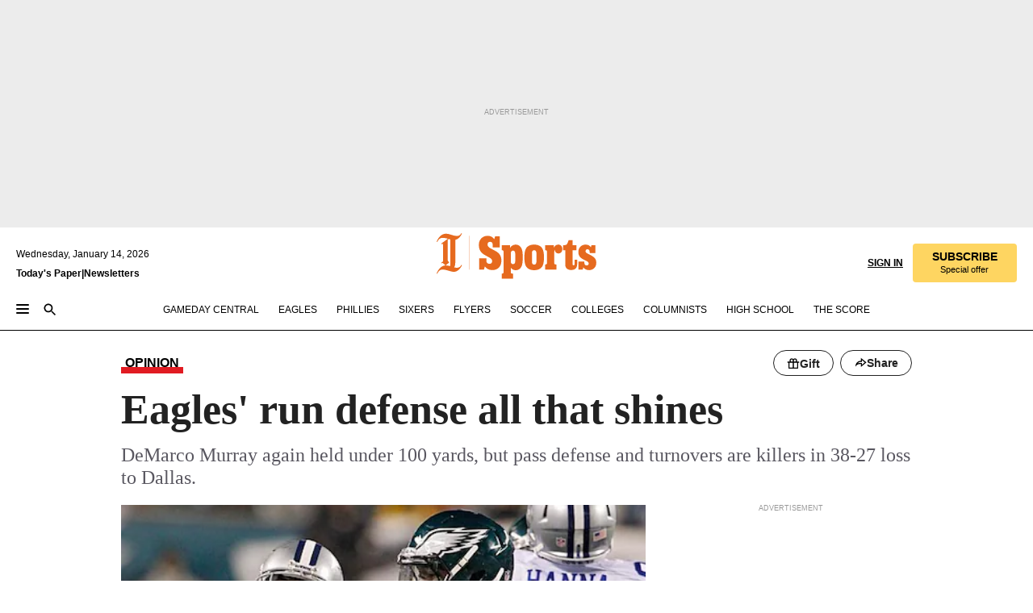

--- FILE ---
content_type: text/html; charset=utf-8
request_url: https://www.inquirer.com/philly/sports/eagles/20141215_Eagles__run_defense_all_that_shines.html
body_size: 44812
content:
<!DOCTYPE html><html lang="en"><head><link rel="preload" as="image" href="https://www.inquirer.com/resizer/v2/6DFN4QPQ3JHHLN6PPT2MBBTJRY.jpg?auth=07b2a21f0fe24167cdc156213682dea53303a989d1b2a12a2682c6f77e3d9d76&amp;width=760&amp;height=507&amp;smart=true" imageSrcSet="https://www.inquirer.com/resizer/v2/6DFN4QPQ3JHHLN6PPT2MBBTJRY.jpg?auth=07b2a21f0fe24167cdc156213682dea53303a989d1b2a12a2682c6f77e3d9d76&amp;width=500&amp;height=333&amp;smart=true 500w,https://www.inquirer.com/resizer/v2/6DFN4QPQ3JHHLN6PPT2MBBTJRY.jpg?auth=07b2a21f0fe24167cdc156213682dea53303a989d1b2a12a2682c6f77e3d9d76&amp;width=400&amp;height=267&amp;smart=true 400w" imageSizes="(min-width: 1040px) 650px, calc(100vw - 16px)"/><link rel="preconnect" href="https://media.inquirer.com/"/><link rel="dns-prefetch" href="https://media.inquirer.com"/><link rel="preconnect" href="https://p543.inquirer.com/"/><link rel="dns-prefetch" href="https://p543.inquirer.com"/><link rel="stylesheet" type="text/css" href="https://htlbid.com/v3/inquirer-web.com/htlbid.css"/><script async="" src="https://htlbid.com/v3/inquirer-web.com/htlbid.js"></script><link rel="stylesheet" href="/pf/resources/dist/inquirer-light/css/style.css?d=1136"/><title>Eagles&#x27; run defense all that shines</title><link rel="apple-touch-icon-precomposed" sizes="57x57" href="https://media.inquirer.com/designimages/apple-touch-icon-57x57-precomposed.png"/><link rel="apple-touch-icon-precomposed" sizes="76x76" href="https://media.inquirer.com/designimages/apple-touch-icon-76x76-precomposed.png"/><link rel="apple-touch-icon-precomposed" sizes="120x120" href="https://media.inquirer.com/designimages/apple-touch-icon-60x60-precomposed@2x.png"/><link rel="apple-touch-icon-precomposed" sizes="152x152" href="https://media.inquirer.com/designimages/apple-touch-icon-76x76-precomposed@2x.png"/><link rel="apple-touch-icon-precomposed" sizes="180x180" href="https://media.inquirer.com/designimages/apple-touch-icon-60x60-precomposed@3x.png"/><link rel="icon" sizes="16x16" href="https://media.inquirer.com/designimages/apple-touch-icon-16x16-precomposed.png"/><link rel="icon" sizes="192x192" href="https://media.inquirer.com/designimages/touch-icon-192x192.png"/><link rel="apple-touch-icon-precomposed" href="https://media.inquirer.com/designimages/apple-touch-icon-precomposed.png"/><link rel="apple-touch-icon" href="https://media.inquirer.com/designimages/apple-touch-icon.png"/><meta name="robots" content="index, follow"/><meta name="googlebot-news" content="index"/><meta name="googlebot" content="index"/><meta name="copyright" content="(c) 2026 The Philadelphia Inquirer, LLC"/><meta name="distribution" content="global"/><meta name="rating" content="general"/><meta name="application-name" content="The Philadelphia Inquirer, LLC"/><meta property="og:site_name" content="Inquirer.com"/><meta name="viewport" content="width=device-width,minimum-scale=1,initial-scale=1,maximum-scale=1"/><meta name="arc_environment" content="fusion"/><meta property="fb:pages" content="6130721655"/><meta name="twitter:site" content="@PhillyInquirer"/><meta name="twitter:creator" content="@PhillyInquirer"/><meta property="og:locale" content="en_US"/><meta name="twitter:card" content="summary_large_image"/><script data-schema="Organization" type="application/ld+json">
        {
          "name": "The Philadelphia Inquirer, LLC",
          "url": "https://www.inquirer.com",
          "logo": "https://www.inquirer.com/pb/resources/dist/images/inquirer-logo-official-v2.svg",
          "sameAs": [
            "https://www.facebook.com/philadelphiainquirer/",
            "https://twitter.com/PhillyInquirer"
          ],
          "@type": "NewsMediaOrganization",
          "@context": "http://schema.org"
        }
      </script><script>
            var pmnAdmin = {};
            var PMNdataLayer = [{
              analytics: {}
            }];
          </script><link rel="canonical" href="https://www.inquirer.com/philly/sports/eagles/20141215_Eagles__run_defense_all_that_shines.html"/><meta property="og:title" content="Eagles&#x27; run defense all that shines"/><meta property="og:description" content="DeMarco Murray again held under 100 yards, but pass defense and turnovers are killers in 38-27 loss to Dallas."/><meta property="og:image" content="https://www.inquirer.com/resizer/v2/6DFN4QPQ3JHHLN6PPT2MBBTJRY.jpg?auth=07b2a21f0fe24167cdc156213682dea53303a989d1b2a12a2682c6f77e3d9d76&amp;width=760&amp;height=507&amp;smart=true"/><meta property="og:image:width" content="600"/><meta property="og:image:height" content="450"/><meta name="twitter:title" content="Eagles&#x27; run defense all that shines"/><meta name="twitter:description" content="DeMarco Murray again held under 100 yards, but pass defense and turnovers are killers in 38-27 loss to Dallas."/><meta name="twitter:image" content="https://www.inquirer.com/resizer/v2/6DFN4QPQ3JHHLN6PPT2MBBTJRY.jpg?auth=07b2a21f0fe24167cdc156213682dea53303a989d1b2a12a2682c6f77e3d9d76&amp;width=760&amp;height=507&amp;smart=true"/><meta name="cXenseParse:title" content="Eagles&#x27; run defense all that shines"/><meta property="article:section" content="Eagles/NFL, eagles, eagles"/><meta name="author" content="Paul Domowitch, Daily News Columnist"/><meta itemProp="description" name="description" content="DeMarco Murray again held under 100 yards, but pass defense and turnovers are killers in 38-27 loss to Dallas."/><meta name="og:url" content="https://www.inquirer.com/philly/sports/eagles/20141215_Eagles__run_defense_all_that_shines.html"/><meta property="article:modified_time" content="2019-04-19T05:10:42-04:00"/><meta name="date" content="2014-12-15T06:13:36Z"/><meta name="article_id" content="TVR3K3K4FBGVXFNL7CABAEFMX4"/><meta property="og:type" content="article"/><meta property="article:opinion" content="false"/><meta property="vf:unique_id" content="TVR3K3K4FBGVXFNL7CABAEFMX4"/><meta name="sailthru.tags" content="eagles/nfl,eagles,DailyNews"/><meta name="sailthru.author" content="Paul Domowitch, Daily News Columnist"/><meta name="sailthru.date" content="2014-12-15T06:13:36Z"/><meta name="sailthru.title" content="Eagles&#x27; run defense all that shines"/><meta name="sailthru.description" content="DeMarco Murray again held under 100 yards, but pass defense and turnovers are killers in 38-27 loss to Dallas."/><meta name="sailthru.image.full" content="https://www.inquirer.com/resizer/v2/6DFN4QPQ3JHHLN6PPT2MBBTJRY.jpg?auth=07b2a21f0fe24167cdc156213682dea53303a989d1b2a12a2682c6f77e3d9d76&amp;width=760&amp;height=507&amp;smart=true"/><meta name="sailthru.image.thumb" content="https://www.inquirer.com/resizer/v2/6DFN4QPQ3JHHLN6PPT2MBBTJRY.jpg?auth=07b2a21f0fe24167cdc156213682dea53303a989d1b2a12a2682c6f77e3d9d76&amp;width=760&amp;height=507&amp;smart=true"/><meta name="article-subtype" content="subtype-columnists"/><script data-schema="NewsArticle" type="application/ld+json">
    {
      "@context": "http://schema.org",
      "@type": "NewsArticle",
      "mainEntityOfPage": {
        "@type": "WebPage",
        "@id": "https://www.inquirer.com/philly/sports/eagles/20141215_Eagles__run_defense_all_that_shines.html"
      },
      "headline": "Eagles' run defense all that shines",
      "thumbnailUrl": "https://www.inquirer.com/resizer/v2/6DFN4QPQ3JHHLN6PPT2MBBTJRY.jpg?auth=07b2a21f0fe24167cdc156213682dea53303a989d1b2a12a2682c6f77e3d9d76&width=760&height=507&smart=true",
      "articleSection": "eagles",
      "image": {
        "@type": "ImageObject",
        "url": "https://www.inquirer.com/resizer/v2/6DFN4QPQ3JHHLN6PPT2MBBTJRY.jpg?auth=07b2a21f0fe24167cdc156213682dea53303a989d1b2a12a2682c6f77e3d9d76&width=760&height=507&smart=true",
        "height": 450,
        "width": 600
      },
      "datePublished": "2014-12-15T01:13:36-05:00",
      "dateModified": "2014-12-15T01:13:36-05:00",
      "author": [{"@type":"Person","name":"Paul Domowitch"}],
      "isAccessibleForFree": false,
      "hasPart": {
        "@type": "WebPageElement",
        "isAccessibleForFree": false,
        "cssSelector" : ".article-body-paywall"
      },
      "isPartOf": {
        "@type": ["CreativeWork", "Product"],
        "name": "The Philadelphia Inquirer",
        "productID": "inquirer.com:basic"
      },
      "publisher": {
        "@type": "NewsMediaOrganization",
        "name": "The Philadelphia Inquirer",
        "logo": {
          "@type": "ImageObject",
          "url": "https://media.inquirer.com/designimages/inquirer-logo-amp.png",
          "width": 600,
          "height": 60
        }
      },
      "description": "DeMarco Murray again held under 100 yards, but pass defense and turnovers are killers in 38-27 loss to Dallas.",
      "keywords": [
        "articleID/TVR3K3K4FBGVXFNL7CABAEFMX4",
        "Type/Article",
        "target/Eagles/NFL/eagles/eagles",
        "NavLink/eagles"
      ],
      "identifier": {
        "@type": "PropertyValue",
        "propertyID": "articleID",
        "value": "TVR3K3K4FBGVXFNL7CABAEFMX4"
      }
    }
    </script><script src="https://cdn.cookielaw.org/scripttemplates/otSDKStub.js" data-domain-script="c6dea5ec-f3a5-432d-8d99-556d91c9726b" type="text/javascript" charset="UTF-8" data-dLayer-name="PMNdataLayer"></script><script src="https://cdn.speedcurve.com/js/lux.js?id=283407416" defer="" crossorigin="anonymous"></script><script type="application/javascript" id="polyfill-script">if(!Array.prototype.includes||!(window.Object && window.Object.assign)||!window.Promise||!window.Symbol||!window.fetch){document.write('<script type="application/javascript" src="/pf/dist/engine/polyfill.js?d=1136&mxId=00000000" defer=""><\/script>')}</script><script id="fusion-engine-react-script" type="application/javascript" src="/pf/dist/engine/react.js?d=1136&amp;mxId=00000000" defer=""></script><script id="fusion-engine-combinations-script" type="application/javascript" src="/pf/dist/components/combinations/light.js?d=1136&amp;mxId=00000000" defer=""></script>
<script>(window.BOOMR_mq=window.BOOMR_mq||[]).push(["addVar",{"rua.upush":"false","rua.cpush":"false","rua.upre":"false","rua.cpre":"false","rua.uprl":"false","rua.cprl":"false","rua.cprf":"false","rua.trans":"","rua.cook":"false","rua.ims":"false","rua.ufprl":"false","rua.cfprl":"false","rua.isuxp":"false","rua.texp":"norulematch","rua.ceh":"false","rua.ueh":"false","rua.ieh.st":"0"}]);</script>
                              <script>!function(e){var n="https://s.go-mpulse.net/boomerang/";if("False"=="True")e.BOOMR_config=e.BOOMR_config||{},e.BOOMR_config.PageParams=e.BOOMR_config.PageParams||{},e.BOOMR_config.PageParams.pci=!0,n="https://s2.go-mpulse.net/boomerang/";if(window.BOOMR_API_key="PPACB-T4Q7H-SPCW8-FS2AT-3JVSH",function(){function e(){if(!o){var e=document.createElement("script");e.id="boomr-scr-as",e.src=window.BOOMR.url,e.async=!0,i.parentNode.appendChild(e),o=!0}}function t(e){o=!0;var n,t,a,r,d=document,O=window;if(window.BOOMR.snippetMethod=e?"if":"i",t=function(e,n){var t=d.createElement("script");t.id=n||"boomr-if-as",t.src=window.BOOMR.url,BOOMR_lstart=(new Date).getTime(),e=e||d.body,e.appendChild(t)},!window.addEventListener&&window.attachEvent&&navigator.userAgent.match(/MSIE [67]\./))return window.BOOMR.snippetMethod="s",void t(i.parentNode,"boomr-async");a=document.createElement("IFRAME"),a.src="about:blank",a.title="",a.role="presentation",a.loading="eager",r=(a.frameElement||a).style,r.width=0,r.height=0,r.border=0,r.display="none",i.parentNode.appendChild(a);try{O=a.contentWindow,d=O.document.open()}catch(_){n=document.domain,a.src="javascript:var d=document.open();d.domain='"+n+"';void(0);",O=a.contentWindow,d=O.document.open()}if(n)d._boomrl=function(){this.domain=n,t()},d.write("<bo"+"dy onload='document._boomrl();'>");else if(O._boomrl=function(){t()},O.addEventListener)O.addEventListener("load",O._boomrl,!1);else if(O.attachEvent)O.attachEvent("onload",O._boomrl);d.close()}function a(e){window.BOOMR_onload=e&&e.timeStamp||(new Date).getTime()}if(!window.BOOMR||!window.BOOMR.version&&!window.BOOMR.snippetExecuted){window.BOOMR=window.BOOMR||{},window.BOOMR.snippetStart=(new Date).getTime(),window.BOOMR.snippetExecuted=!0,window.BOOMR.snippetVersion=12,window.BOOMR.url=n+"PPACB-T4Q7H-SPCW8-FS2AT-3JVSH";var i=document.currentScript||document.getElementsByTagName("script")[0],o=!1,r=document.createElement("link");if(r.relList&&"function"==typeof r.relList.supports&&r.relList.supports("preload")&&"as"in r)window.BOOMR.snippetMethod="p",r.href=window.BOOMR.url,r.rel="preload",r.as="script",r.addEventListener("load",e),r.addEventListener("error",function(){t(!0)}),setTimeout(function(){if(!o)t(!0)},3e3),BOOMR_lstart=(new Date).getTime(),i.parentNode.appendChild(r);else t(!1);if(window.addEventListener)window.addEventListener("load",a,!1);else if(window.attachEvent)window.attachEvent("onload",a)}}(),"".length>0)if(e&&"performance"in e&&e.performance&&"function"==typeof e.performance.setResourceTimingBufferSize)e.performance.setResourceTimingBufferSize();!function(){if(BOOMR=e.BOOMR||{},BOOMR.plugins=BOOMR.plugins||{},!BOOMR.plugins.AK){var n=""=="true"?1:0,t="",a="aogsyrqx3thim2lhamfq-f-6968f7299-clientnsv4-s.akamaihd.net",i="false"=="true"?2:1,o={"ak.v":"39","ak.cp":"689028","ak.ai":parseInt("653835",10),"ak.ol":"0","ak.cr":9,"ak.ipv":4,"ak.proto":"h2","ak.rid":"38da9db7","ak.r":41406,"ak.a2":n,"ak.m":"dscr","ak.n":"ff","ak.bpcip":"3.141.44.0","ak.cport":44206,"ak.gh":"23.216.9.137","ak.quicv":"","ak.tlsv":"tls1.3","ak.0rtt":"","ak.0rtt.ed":"","ak.csrc":"-","ak.acc":"","ak.t":"1768358667","ak.ak":"hOBiQwZUYzCg5VSAfCLimQ==hCyyNkuhcrFbuHeVc1pvUirEtYHZxAoqZ5V/vok8qlW+NTTyGLmS1OQ1pJzSmBS6SgYPM3a4cd3H3Qs70iY4H8SAC5C9gX58DBUa/lV13r4x+NEVcHVPvpWGASThWLJbraK3tYqm8rPmwqTYFRF9qS4yyAx5v97WZy5+Uo8DlrhvRy4eAjjJ/ATsOeShsunhO7V/rcsVgw/tGdPxMlch/HaGjJX6VBDMT3PMrN1V0mixIDNSoQ/tdGd0zjIDLBFAsn+PTvj2EjqcJyd8+cf8UwjCQzqOaVzlz8c9zGS1lCCujYfNyrfss/QcFM0hSW8kSRYfjvbo57SyyjX0WRXNOKJa6aVXBjEy9GRIFJxUIxEgc6HjLvjZ8O+Z8IQLH952YnJo8DAfjsdXibYfo6XgVyVfR+REANdUlZC3mLsGSKs=","ak.pv":"122","ak.dpoabenc":"","ak.tf":i};if(""!==t)o["ak.ruds"]=t;var r={i:!1,av:function(n){var t="http.initiator";if(n&&(!n[t]||"spa_hard"===n[t]))o["ak.feo"]=void 0!==e.aFeoApplied?1:0,BOOMR.addVar(o)},rv:function(){var e=["ak.bpcip","ak.cport","ak.cr","ak.csrc","ak.gh","ak.ipv","ak.m","ak.n","ak.ol","ak.proto","ak.quicv","ak.tlsv","ak.0rtt","ak.0rtt.ed","ak.r","ak.acc","ak.t","ak.tf"];BOOMR.removeVar(e)}};BOOMR.plugins.AK={akVars:o,akDNSPreFetchDomain:a,init:function(){if(!r.i){var e=BOOMR.subscribe;e("before_beacon",r.av,null,null),e("onbeacon",r.rv,null,null),r.i=!0}return this},is_complete:function(){return!0}}}}()}(window);</script></head><body><div>
                <script type="text/javascript">
                  function OptanonWrapper() { }
                </script>
              </div><noscript>
          <iframe src="https://www.googletagmanager.com/ns.html?id=GTM-M4NMCHW"
          height="0" width="0" style="display:none;visibility:hidden"></iframe></noscript><div id="fusion-app" class=""><div class="article-body article-body-paywall type-body-text"><a class="sr-only focus:not-sr-only active:not-sr-only hover:not-sr-only" href="#article-body">Skip to content</a><header id="app-bar" class="app-bar header top-0 sticky z-[11]"><div data-ad-name="article/top_banner_masthead" class="text-center container-column
          bg-[#ececec] overflow-hidden py-4 flex-col justify-center items-center flex min-h-[50px] md:min-h-[90px] lg:min-h-[250px]"><div class="type-button absolute z-0"><div class="advertisement-text font-light xxs:leading-5 xs:leading-none text-[9px] text-[#999] tracking-normal uppercase justify-center flex flex-row mb-1">Advertisement</div></div><div class="container-row justify-center w-full z-1"><div class="arcad bg-none my-0 mx-auto min-h-0 min-w-0 ad-responsive text-center "><div class="htlad-web-top_banner_masthead" data-unit="phl.sports/eagles/article/top_banner" data-targeting="{&quot;position&quot;:&quot;slider&quot;,&quot;position_type&quot;:&quot;slider_section&quot;}"></div></div></div></div><nav class="global-app-bar sticky top-0 border-solid z-[11] inset-x-0 border-b bg-white "><div class="h-[62px] flex flex-col max-w-[1240px] mx-auto px-5 justify-center relative lg:h-[127px] bg-white"><div class="static lg:relative"><div class="transition-all lg:w-[616px] left-0 flex flex-col
        overflow-hidden duration-200 absolute w-full top-16
        lg:left-8 shadow-md lg:top-[128px] h-0"><div class="flex flex-col bg-white space-y-3 p-3 shadow-md inq-dropdown-menu px-7 py-4 "><div class="relative"><input type="text" placeholder="Search" aria-required="false" aria-label="Search" id="search" class="font-grot10 border border-solid border-neutral-dark-gray focus:border-primary-blue active:border-primary-blue w-full px-6 py-3 text-4"/><div class="absolute top-1 right-1"><button class="cursor-pointer p-2 bg-transparent"><svg xmlns="http://www.w3.org/2000/svg" width="20" height="20" viewBox="0 0 24 24"><use href="#search-icon-circle"></use><use href="#search-icon-line"></use></svg></button></div></div></div></div></div><div class="flex flex-row flex-auto"><svg xmlns="http://www.w3.org/2000/svg" class="hidden"><defs><path d="M0 0h24v24H0z" fill="none" id="search-icon-circle"></path><path d="M15.5 14h-.79l-.28-.27C15.41 12.59 16 11.11 16 9.5 16 5.91 13.09 3 9.5 3S3 5.91 3 9.5 5.91 16 9.5 16c1.61 0 3.09-.59 4.23-1.57l.27.28v.79l5 4.99L20.49 19l-4.99-5zm-6 0C7.01 14 5 11.99 5 9.5S7.01 5 9.5 5 14 7.01 14 9.5 11.99 14 9.5 14z" id="search-icon-line"></path></defs></svg><div class="flex-1 flex items-center space-x-2 lg:hidden"><button type="button" role="button" aria-label="Full navigation" aria-haspopup="true" aria-expanded="false" class="flex flex-col h-3 w-4 p-0 rounded
      justify-center items-center group cursor-pointer bg-transparent"><div class="h-0.5 w-4 rounded-full transition ease
      transform duration-300 opacity-100 group-hover:opacity-50  bg-black"></div><div class="h-0.5 w-4 my-[3px] rounded-full
      transition ease transform duration-300 opacity-100 group-hover:opacity-50 bg-black"></div><div class="h-0.5 w-4 rounded-full transition
      ease transform duration-300 opacity-100 group-hover:opacity-50  bg-black"></div></button><button class="cursor-pointer p-2 mt-1 bg-transparent" aria-label="Search" aria-haspopup="true" aria-expanded="false"><svg xmlns="http://www.w3.org/2000/svg" width="20" height="20" viewBox="0 0 24 24"><use href="#search-icon-circle"></use><use href="#search-icon-line"></use></svg></button></div><div class="hidden flex-1 flex-col space-y-1 justify-center lg:flex lg:pt-3"><div class="flex flex-row items-center"><div aria-label="Wednesday, January 14, 2026" class="text-3 mb-1 mr-1">Wednesday, January 14, 2026</div></div><div class="flex gap-1 text-3 font-bold leading-3.5 "><a href="https://eedition.inquirer.com/" id="todayspaper" data-link-type="global-nav" aria-label="Print Copy of Today&#x27;s Paper" role="link" class="no-underline text-black">Today&#x27;s Paper</a>|<a class="no-underline text-black" href="https://www.inquirer.com/newsletters/" data-link-type="global-nav" aria-label="Newsletters" role="link">Newsletters</a></div></div><div class="flex-1 text-center justify-center items-center flex"><div class="flex-1 relative"><div class="absolute left-0 right-0 h-full flex items-center justify-center"><a href="/" data-link-type="global-nav" aria-label="The Philadelphia Inquirer - Go to homepage link" role="link"><svg class="mx-auto text-[#231F20] lg:text-[#E66A1F] h-8 sm:h-[37px] lg:h-[57px]" xmlns="http://www.w3.org/2000/svg" viewBox="0 0 51 57" fill="currentColor"><g><path d="M11.1808 40.0499L15.754 36.3012C14.6982 35.4796 13.761 34.5425 13.761 33.196V8.27156L15.0511 7.27506C15.6384 7.50936 16.2819 7.68434 16.9878 7.86229V37.4133C16.9878 38.6441 16.8721 39.9313 16.7535 40.9871C14.7575 40.3999 13.5831 40.2249 11.1808 40.0499ZM0.0976562 10.5582L0.859862 11.0268C1.85636 8.44951 3.968 5.87225 7.54177 5.87225C9.06618 5.87225 12.0587 6.34084 13.936 6.98442L5.72671 13.0168L6.4296 13.779L7.48542 13.0168C7.54177 13.0168 8.07264 13.4854 8.07264 19.0047V35.0111L5.72671 36.7104L6.4296 37.4726L7.31044 36.8291L11.1215 40.0499C5.84534 40.0499 1.68138 45.5099 0.0976562 49.9616L0.859862 50.4301C1.91568 47.7936 3.7337 45.2163 7.36975 45.2163C12.1773 45.2163 17.6877 48.0279 21.5017 48.0279C26.0186 48.0279 29.8296 43.6237 31.4133 39.8127L30.6511 39.3441C29.7733 41.5714 27.7773 42.9771 25.3157 42.9771C24.4378 42.9771 23.382 42.8022 22.1512 42.5679H21.9762C21.8606 42.5085 21.8012 42.5085 21.7419 42.5085C22.5041 41.3371 22.7384 40.5749 22.9727 38.8755C23.3257 36.1203 23.3257 30.8975 23.3257 27.1458V8.33088C28.5425 7.1594 31.1227 1.11217 31.4163 0.468593L30.6482 0C29.711 2.34297 27.715 3.57377 25.0784 3.57377C20.6802 3.57377 15.8726 0.70289 11.768 0.70289C5.66739 0.70289 1.85636 5.98791 0.0976562 10.5582Z"></path><path d="M40.5335 45.3015H40.8301L40.8301 3.34757H40.5335L40.5335 45.3015Z"></path></g></svg></a><a href="/sports" data-link-type="global-nav" aria-label="The Philadelphia Inquirer - Go to sports page link" role="link"><svg class="mx-auto h-8 text-[#231F20] lg:text-[#E66A1F] sm:h-[37px] lg:h-[57px]" xmlns="http://www.w3.org/2000/svg" viewBox="51 0 147 57" fill="currentColor"><g><path d="M59.8146 41.263L58.6372 45.2075H52.8094V31.3128H61.6415V34.0205C61.6415 36.4347 62.8783 38.0837 65.4111 38.0837C67.5316 38.0837 68.8247 36.9062 68.8247 34.7857C68.8247 31.9 66.4105 30.9005 63.5841 29.3109L59.5803 27.0747C54.6927 24.3669 52.3379 20.4817 52.3379 14.5917C52.3379 7.11497 57.7534 3.34546 63.3469 3.34546C66.9977 3.34546 69.6462 4.93512 71.4138 7.58356L72.5319 3.992H78.1847V17.7087H69.5276V14.651C69.5276 12.2369 68.4688 10.7658 66.2889 10.7658C64.5806 10.7658 63.1096 11.8839 63.1096 14.0638C63.1096 16.3 64.5213 17.6554 67.0541 19.0107L72.7662 22.0714C76.3578 24.014 80.3022 27.0183 80.3022 34.0235C80.3022 42.0311 75.1803 45.857 68.9403 45.857C64.465 45.854 61.5793 43.8521 59.8146 41.263Z"></path><path d="M80.795 50.2108H81.0293C82.2067 50.2108 82.9719 49.9172 82.9719 48.2682V23.1866C82.9719 21.5376 82.0881 21.244 81.2043 21.244H80.792V14.9447H91.0358V18.3583C92.3319 15.6505 95.3926 14.2358 97.9817 14.2358C100.808 14.2358 103.575 15.5912 105.165 18.8862C106.342 21.3596 106.754 24.539 106.754 30.1324C106.754 35.6666 106.342 38.9052 105.224 41.3194C103.812 44.558 101.045 46.029 97.9817 46.029C95.9798 46.029 93.1534 45.0266 91.9167 42.7904V48.2652C91.9167 49.9142 92.8598 50.2078 94.0372 50.2078H94.8617V56.5071H80.7891V50.2108H80.795ZM94.6333 38.4366C96.3416 38.4366 97.4004 37.4371 97.4004 34.9637V25.3071C97.4004 22.893 96.3416 21.7155 94.6333 21.7155C92.9844 21.7155 91.9256 22.893 91.9256 25.3071V34.9637C91.9226 37.4342 92.9844 38.4366 94.6333 38.4366Z"></path><path d="M110.827 41.3194C109.415 38.9052 108.766 35.5509 108.766 30.1324C108.766 24.7139 109.412 21.419 110.827 19.0048C112.829 15.5912 116.833 14.2358 120.896 14.2358C124.959 14.2358 128.963 15.5912 130.965 19.0048C132.376 21.419 133.026 24.7169 133.026 30.1324C133.026 35.5479 132.379 38.9052 130.965 41.3194C128.903 44.6766 124.959 46.029 120.896 46.029C116.833 46.032 112.888 44.6766 110.827 41.3194ZM120.896 39.0238C122.604 39.0238 123.663 38.0214 123.663 35.6666V24.6012C123.663 22.2464 122.604 21.244 120.896 21.244C119.187 21.244 118.129 22.2464 118.129 24.6012V35.6695C118.129 38.0244 119.187 39.0238 120.896 39.0238Z"></path><path d="M134.588 38.9052H134.822C136 38.9052 136.765 38.6116 136.765 36.9626V23.1865C136.765 21.5376 135.881 21.2439 134.997 21.2439H134.585V14.9446H145.3V18.1833C146.066 16.122 148.008 14.2388 150.716 14.2388C153.836 14.2388 155.778 16.4186 155.778 19.8322C155.778 23.5424 153.364 25.2477 151.009 25.2477C148.477 25.2477 146.712 23.6581 146.712 21.4219C146.712 21.1283 146.712 20.7754 146.771 20.5381C145.713 21.9498 145.769 23.5395 145.769 26.2502V36.9656C145.769 38.6145 146.534 38.9081 148.302 38.9081H148.595V45.2075H134.582V38.9052H134.588Z"></path><path d="M166.824 45.7353C162.114 45.7353 159.466 43.2026 159.466 39.4953V21.2439H156.758V14.9446H158.288C160.702 14.9446 161.586 14.1794 162.526 11.706L163.644 8.70459H168.413V14.9446H173.182V21.2439H168.413V38.4366C168.413 39.2017 168.766 39.9076 169.709 39.9076C170.712 39.9076 171.065 39.2017 171.065 38.4366V33.021H174.125V38.9674C174.125 42.0845 172.651 45.7353 166.824 45.7353Z"></path><path d="M181.77 42.3218L181.064 45.2075H175.708V35.1979H183.066V36.8469C183.066 38.9081 184.303 40.0856 185.952 40.0856C187.307 40.0856 188.484 39.3204 188.484 37.6121C188.484 35.9631 186.835 35.1386 184.54 33.9612L181.713 32.5495C177.828 30.6069 175.648 27.9585 175.648 23.3645C175.648 18.2426 179.24 14.2388 184.596 14.2388C188.069 14.2388 190.071 15.7098 191.189 17.6524L191.895 14.9446H196.723V24.6605H189.659V23.4238C189.659 21.3033 188.659 20.0102 187.01 20.0102C185.539 20.0102 184.537 20.9533 184.537 22.4243C184.537 23.6017 185.243 24.4262 186.951 25.31L189.012 26.3688C194.075 28.9579 197.904 30.9598 197.904 36.7313C197.904 42.737 193.547 45.9163 188.956 45.9163C185.302 45.9133 182.888 44.205 181.77 42.3218Z"></path></g></svg></a></div></div></div><div class="flex-1 flex items-center justify-end lg:pt-3"><div class="text-right"><div class="w-full font-grot10"><a aria-haspopup="true" aria-expanded="false" aria-label="Signin/Signup" data-link-type="global-nav" class="cursor-pointer font-bold uppercase lg:hidden text-3 grid justify-end flex-wrap sm:flex leading-3.5"><span class="inline-block whitespace-nowrap">Sign In / </span><span class="inline-block whitespace-nowrap">Sign Up</span></a><div class="subscribe-btn w-full flex-row items-center space-x-3 lg:flex hidden"><a class="cursor-pointer font-bold text-3 text-neutral-black hidden lg:inline transition-all duration-500 ease-in-out opacity-1 auth0-log-in login-btn sign-in align-middle uppercase underline xxl:text-3.5" role="link" aria-label="Sign in" data-link-type="global-nav">Sign in</a><a class="subscribe no-underline" role="link" aria-label="Subscribe" data-link-type="global-nav" href="https://www.inquirer.com/subscribe_today/"><button class="transition-all duration-300 ease-out rounded cursor-pointer font-grot10 py-2 px-6 text-neutral-black signup-wrapper hidden lg:inline-block relative whitespace-no-wrap text-[.875rem] uppercase bg-[#fed561] border border-[#fed561] test-subscribe-btn leading-4 overflow-hidden" data-link-type="global-nav" style="background-color:#fed561;border-color:#fed561;color:#000000" role="button"><b>SUBSCRIBE</b><div class="transition-all text-[11px] duration-[250ms] ease-in-out offer-language font-light normal-case
                        tracking-normal overflow-hidden ">Special offer</div></button></a></div></div><div class="static lg:relative z-1"><div class="transition-all left-0 lg:left-auto lg:right-0 flex overflow-hidden duration-200 absolute w-full top-16 justify-center bg-white  lg:w-auto lg:top-0 shadow-md  h-0"><div class="w-full sm:w-[400px] lg:w-[254px]"><div class="flex flex-col justify-center items-center shadow-none inq-dropdown-menu p-3 pb-5 sm:mx-auto "><div class="flex justify-center items-center space-x-2"><svg xmlns="http://www.w3.org/2000/svg" width="12" height="12" viewBox="0 0 12 12" version="1.1"><g stroke="none" stroke-width="1" fill="none" fill-rule="evenodd"><g id="tooltip"><circle fill="#1A6AFF" cx="6" cy="6" r="6"></circle><rect fill="#FFFFFF" x="5.25" y="2" width="1.5" height="5"></rect><rect fill="#FFFFFF" x="5.25" y="8" width="1.5" height="1.5"></rect></g></g></svg><div class="text-2.5 info-link" role="link" aria-label="Keep reading by creating a &lt;b&gt;free&lt;/b&gt; account or signing in.">Keep reading by creating a <b>free</b> account or signing in.</div></div><button aria-label="Sign in/Sign up" class="inq-button-ds cursor-pointer font-grot10 !normal-case !text-md !leading-5 min-h-[40px] px-6 py-2.5 !font-medium 
    text-white inline-flex 
    justify-center items-center text-center 
    not-italic rounded 
    box-border focus:ring-4 
    transition-all duration-300 ease-out bg-blue-mid hover:bg-blue-dark focus:ring-blue-dark auth0-log-in login-btn w-full sm:w-auto sm:min-w-[190px] lg:min-w-0 my-2" data-link-type="global-nav">Sign in/Sign up</button><form class="flex justify-center items-center w-full sm:w-auto " action="https://www.inquirer.com/subscribe_today/"><button aria-label="Subscribe" class="inq-button-ds cursor-pointer font-grot10 !normal-case !text-md !leading-5 min-h-[40px] px-6 py-2.5 !font-medium 
    text-white inline-flex 
    justify-center items-center text-center 
    not-italic rounded 
    box-border focus:ring-4 
    transition-all duration-300 ease-out inq-button-ds--secondary bg-transparent hover:bg-transparent !border !border-solid !text-black border-black hover:border-gray-mid-neutral
      focus:!bg-white focus:ring-4 focus:ring-silversand
      active:ring-0 active:!bg-gray-mid-neutral active:!text-white lg:!hidden w-full sm:w-auto sm:min-w-[190px] lg:min-w-0 my-2" data-link-type="global-nav">Subscribe</button></form><form class="flex justify-center items-center w-full sm:w-auto lg:hidden" action="https://www.inquirer.com/donate/"><button aria-label="Support local news" class="inq-button-ds cursor-pointer font-grot10 !normal-case !text-md !leading-5 min-h-[40px] px-6 py-2.5 !font-medium 
    text-white inline-flex 
    justify-center items-center text-center 
    not-italic rounded 
    box-border focus:ring-4 
    transition-all duration-300 ease-out inq-button-ds--secondary bg-transparent hover:bg-transparent !border !border-solid !text-black border-black hover:border-gray-mid-neutral
      focus:!bg-white focus:ring-4 focus:ring-silversand
      active:ring-0 active:!bg-gray-mid-neutral active:!text-white support-local-news-btn w-full sm:w-auto sm:min-w-[190px] lg:min-w-0 my-2" data-link-type="global-nav">Support local news</button></form><a href="#" aria-label="Sign out" class="inq-button-ds cursor-pointer font-grot10 !normal-case !text-md !leading-5 inq-button-ds--link decoration-1 underline-offset-1 text-black h-auto text-center mt-2 hidden logout-btn" data-link-type="global-nav">Sign out</a></div></div></div></div></div></div></div><div class="flex transition-all duration-250 flex-row h-0 overflow-hidden items-center lg:h-[52px]"><div class="flex-1 lg:flex items-center space-x-2 hidden "><button type="button" role="button" aria-label="Full navigation" aria-haspopup="true" aria-expanded="false" class="flex flex-col h-3 w-4 p-0 rounded
      justify-center items-center group cursor-pointer bg-white"><div class="h-0.5 w-4 rounded-full transition ease
      transform duration-300 opacity-100 group-hover:opacity-50  bg-black"></div><div class="h-0.5 w-4 my-[3px] rounded-full
      transition ease transform duration-300 opacity-100 group-hover:opacity-50 bg-black"></div><div class="h-0.5 w-4 rounded-full transition
      ease transform duration-300 opacity-100 group-hover:opacity-50  bg-black"></div></button><button class="cursor-pointer p-2 mt-1 bg-transparent" aria-label="Search" aria-haspopup="true" aria-expanded="false"><svg xmlns="http://www.w3.org/2000/svg" width="20" height="20" viewBox="0 0 24 24"><use href="#search-icon-circle"></use><use href="#search-icon-line"></use></svg></button></div><div class="flex overflow-hidden items-center"><div class="flex-wrap justify-center flex overflow-hidden h-4 transition-all duration-500 ease-in-out"><a data-link-type="header-nav-main" aria-label="Gameday Central" role="link" class="uppercase no-underline text-black cursor-pointer text-3 mx-6" href="/sports/gameday-central">Gameday Central</a><a data-link-type="header-nav-main" aria-label="Eagles" role="link" class="uppercase no-underline text-black cursor-pointer text-3 mr-6" href="/eagles">Eagles</a><a data-link-type="header-nav-main" aria-label="Phillies" role="link" class="uppercase no-underline text-black cursor-pointer text-3 mr-6" href="/phillies">Phillies</a><a data-link-type="header-nav-main" aria-label="Sixers" role="link" class="uppercase no-underline text-black cursor-pointer text-3 mr-6" href="/sixers">Sixers</a><a data-link-type="header-nav-main" aria-label="Flyers" role="link" class="uppercase no-underline text-black cursor-pointer text-3 mr-6" href="/flyers">Flyers</a><a data-link-type="header-nav-main" aria-label="Soccer" role="link" class="uppercase no-underline text-black cursor-pointer text-3 mr-6" href="/soccer">Soccer</a><a data-link-type="header-nav-main" aria-label="Colleges" role="link" class="uppercase no-underline text-black cursor-pointer text-3 mr-6" href="/college-sports">Colleges</a><a data-link-type="header-nav-main" aria-label="Columnists" role="link" class="uppercase no-underline text-black cursor-pointer text-3 mr-6" href="/sports/columnists">Columnists</a><a data-link-type="header-nav-main" aria-label="High School" role="link" class="uppercase no-underline text-black cursor-pointer text-3 mr-6" href="/high-school-sports">High School</a><a data-link-type="header-nav-main" aria-label="The Score" role="link" class="uppercase no-underline text-black cursor-pointer text-3 mr-6" href="/sports/the-score">The Score</a></div></div><div class="flex-1"></div></div></div></nav><nav class="global-app-bar !h-[63px] fixed top-0 z-[11] border-solid inset-x-0 transition-all duration-500 mx-auto box-border invisible opacity-0 duration-100 border-b bg-white "><div class="app-bar-wrapper !h-[62px] bg-white flex flex-col max-w-[1240px] mx-auto px-5 justify-center relative inset-x-0 bg-white"><div class="static lg:relative"><div class="transition-all lg:w-[616px] left-0 flex flex-col
        overflow-hidden duration-200 absolute w-full top-16
        lg:left-8 shadow-md lg:top-16 h-0"><div class="flex flex-col bg-white space-y-3 p-3 shadow-md inq-dropdown-menu px-7 py-4 static"><div class="relative"><input type="text" placeholder="Search" aria-required="false" aria-label="Search" id="search" class="font-grot10 border border-solid border-neutral-dark-gray focus:border-primary-blue active:border-primary-blue w-full px-6 py-3 text-4"/><div class="absolute top-1 right-1"><button class="cursor-pointer p-2 bg-transparent"><svg xmlns="http://www.w3.org/2000/svg" width="20" height="20" viewBox="0 0 24 24"><use href="#search-icon-circle"></use><use href="#search-icon-line"></use></svg></button></div></div></div></div></div><div class="flex flex-row flex-auto"><svg xmlns="http://www.w3.org/2000/svg" class="hidden"><defs><path d="M0 0h24v24H0z" fill="none" id="search-icon-circle"></path><path d="M15.5 14h-.79l-.28-.27C15.41 12.59 16 11.11 16 9.5 16 5.91 13.09 3 9.5 3S3 5.91 3 9.5 5.91 16 9.5 16c1.61 0 3.09-.59 4.23-1.57l.27.28v.79l5 4.99L20.49 19l-4.99-5zm-6 0C7.01 14 5 11.99 5 9.5S7.01 5 9.5 5 14 7.01 14 9.5 11.99 14 9.5 14z" id="search-icon-line"></path></defs></svg><div class="flex-1 flex items-center space-x-2"><button type="button" role="button" aria-label="Full navigation" aria-haspopup="true" aria-expanded="false" class="flex flex-col h-3 w-4 p-0 rounded
      justify-center items-center group cursor-pointer bg-transparent"><div class="h-0.5 w-4 rounded-full transition ease
      transform duration-300 opacity-100 group-hover:opacity-50  bg-black"></div><div class="h-0.5 w-4 my-[3px] rounded-full
      transition ease transform duration-300 opacity-100 group-hover:opacity-50 bg-black"></div><div class="h-0.5 w-4 rounded-full transition
      ease transform duration-300 opacity-100 group-hover:opacity-50  bg-black"></div></button><button class="cursor-pointer p-2 mt-1 bg-transparent" aria-label="Search" aria-haspopup="true" aria-expanded="false"><svg xmlns="http://www.w3.org/2000/svg" width="20" height="20" viewBox="0 0 24 24"><use href="#search-icon-circle"></use><use href="#search-icon-line"></use></svg></button></div><div class="flex-1 text-center justify-center items-center flex"><div class="flex-1 relative"><div class="absolute left-0 right-0 h-full flex items-center justify-center"><a href="/" data-link-type="global-nav" aria-label="The Philadelphia Inquirer - Go to homepage link" role="link"><svg class="mx-auto text-[#231F20] lg:text-[#E66A1F] h-8 sm:h-[37px]" xmlns="http://www.w3.org/2000/svg" viewBox="0 0 51 57" fill="currentColor"><g><path d="M11.1808 40.0499L15.754 36.3012C14.6982 35.4796 13.761 34.5425 13.761 33.196V8.27156L15.0511 7.27506C15.6384 7.50936 16.2819 7.68434 16.9878 7.86229V37.4133C16.9878 38.6441 16.8721 39.9313 16.7535 40.9871C14.7575 40.3999 13.5831 40.2249 11.1808 40.0499ZM0.0976562 10.5582L0.859862 11.0268C1.85636 8.44951 3.968 5.87225 7.54177 5.87225C9.06618 5.87225 12.0587 6.34084 13.936 6.98442L5.72671 13.0168L6.4296 13.779L7.48542 13.0168C7.54177 13.0168 8.07264 13.4854 8.07264 19.0047V35.0111L5.72671 36.7104L6.4296 37.4726L7.31044 36.8291L11.1215 40.0499C5.84534 40.0499 1.68138 45.5099 0.0976562 49.9616L0.859862 50.4301C1.91568 47.7936 3.7337 45.2163 7.36975 45.2163C12.1773 45.2163 17.6877 48.0279 21.5017 48.0279C26.0186 48.0279 29.8296 43.6237 31.4133 39.8127L30.6511 39.3441C29.7733 41.5714 27.7773 42.9771 25.3157 42.9771C24.4378 42.9771 23.382 42.8022 22.1512 42.5679H21.9762C21.8606 42.5085 21.8012 42.5085 21.7419 42.5085C22.5041 41.3371 22.7384 40.5749 22.9727 38.8755C23.3257 36.1203 23.3257 30.8975 23.3257 27.1458V8.33088C28.5425 7.1594 31.1227 1.11217 31.4163 0.468593L30.6482 0C29.711 2.34297 27.715 3.57377 25.0784 3.57377C20.6802 3.57377 15.8726 0.70289 11.768 0.70289C5.66739 0.70289 1.85636 5.98791 0.0976562 10.5582Z"></path><path d="M40.5335 45.3015H40.8301L40.8301 3.34757H40.5335L40.5335 45.3015Z"></path></g></svg></a><a href="/sports" data-link-type="global-nav" aria-label="The Philadelphia Inquirer - Go to sports page link" role="link"><svg class="mx-auto h-8 text-[#231F20] lg:text-[#E66A1F] sm:h-[37px]" xmlns="http://www.w3.org/2000/svg" viewBox="51 0 147 57" fill="currentColor"><g><path d="M59.8146 41.263L58.6372 45.2075H52.8094V31.3128H61.6415V34.0205C61.6415 36.4347 62.8783 38.0837 65.4111 38.0837C67.5316 38.0837 68.8247 36.9062 68.8247 34.7857C68.8247 31.9 66.4105 30.9005 63.5841 29.3109L59.5803 27.0747C54.6927 24.3669 52.3379 20.4817 52.3379 14.5917C52.3379 7.11497 57.7534 3.34546 63.3469 3.34546C66.9977 3.34546 69.6462 4.93512 71.4138 7.58356L72.5319 3.992H78.1847V17.7087H69.5276V14.651C69.5276 12.2369 68.4688 10.7658 66.2889 10.7658C64.5806 10.7658 63.1096 11.8839 63.1096 14.0638C63.1096 16.3 64.5213 17.6554 67.0541 19.0107L72.7662 22.0714C76.3578 24.014 80.3022 27.0183 80.3022 34.0235C80.3022 42.0311 75.1803 45.857 68.9403 45.857C64.465 45.854 61.5793 43.8521 59.8146 41.263Z"></path><path d="M80.795 50.2108H81.0293C82.2067 50.2108 82.9719 49.9172 82.9719 48.2682V23.1866C82.9719 21.5376 82.0881 21.244 81.2043 21.244H80.792V14.9447H91.0358V18.3583C92.3319 15.6505 95.3926 14.2358 97.9817 14.2358C100.808 14.2358 103.575 15.5912 105.165 18.8862C106.342 21.3596 106.754 24.539 106.754 30.1324C106.754 35.6666 106.342 38.9052 105.224 41.3194C103.812 44.558 101.045 46.029 97.9817 46.029C95.9798 46.029 93.1534 45.0266 91.9167 42.7904V48.2652C91.9167 49.9142 92.8598 50.2078 94.0372 50.2078H94.8617V56.5071H80.7891V50.2108H80.795ZM94.6333 38.4366C96.3416 38.4366 97.4004 37.4371 97.4004 34.9637V25.3071C97.4004 22.893 96.3416 21.7155 94.6333 21.7155C92.9844 21.7155 91.9256 22.893 91.9256 25.3071V34.9637C91.9226 37.4342 92.9844 38.4366 94.6333 38.4366Z"></path><path d="M110.827 41.3194C109.415 38.9052 108.766 35.5509 108.766 30.1324C108.766 24.7139 109.412 21.419 110.827 19.0048C112.829 15.5912 116.833 14.2358 120.896 14.2358C124.959 14.2358 128.963 15.5912 130.965 19.0048C132.376 21.419 133.026 24.7169 133.026 30.1324C133.026 35.5479 132.379 38.9052 130.965 41.3194C128.903 44.6766 124.959 46.029 120.896 46.029C116.833 46.032 112.888 44.6766 110.827 41.3194ZM120.896 39.0238C122.604 39.0238 123.663 38.0214 123.663 35.6666V24.6012C123.663 22.2464 122.604 21.244 120.896 21.244C119.187 21.244 118.129 22.2464 118.129 24.6012V35.6695C118.129 38.0244 119.187 39.0238 120.896 39.0238Z"></path><path d="M134.588 38.9052H134.822C136 38.9052 136.765 38.6116 136.765 36.9626V23.1865C136.765 21.5376 135.881 21.2439 134.997 21.2439H134.585V14.9446H145.3V18.1833C146.066 16.122 148.008 14.2388 150.716 14.2388C153.836 14.2388 155.778 16.4186 155.778 19.8322C155.778 23.5424 153.364 25.2477 151.009 25.2477C148.477 25.2477 146.712 23.6581 146.712 21.4219C146.712 21.1283 146.712 20.7754 146.771 20.5381C145.713 21.9498 145.769 23.5395 145.769 26.2502V36.9656C145.769 38.6145 146.534 38.9081 148.302 38.9081H148.595V45.2075H134.582V38.9052H134.588Z"></path><path d="M166.824 45.7353C162.114 45.7353 159.466 43.2026 159.466 39.4953V21.2439H156.758V14.9446H158.288C160.702 14.9446 161.586 14.1794 162.526 11.706L163.644 8.70459H168.413V14.9446H173.182V21.2439H168.413V38.4366C168.413 39.2017 168.766 39.9076 169.709 39.9076C170.712 39.9076 171.065 39.2017 171.065 38.4366V33.021H174.125V38.9674C174.125 42.0845 172.651 45.7353 166.824 45.7353Z"></path><path d="M181.77 42.3218L181.064 45.2075H175.708V35.1979H183.066V36.8469C183.066 38.9081 184.303 40.0856 185.952 40.0856C187.307 40.0856 188.484 39.3204 188.484 37.6121C188.484 35.9631 186.835 35.1386 184.54 33.9612L181.713 32.5495C177.828 30.6069 175.648 27.9585 175.648 23.3645C175.648 18.2426 179.24 14.2388 184.596 14.2388C188.069 14.2388 190.071 15.7098 191.189 17.6524L191.895 14.9446H196.723V24.6605H189.659V23.4238C189.659 21.3033 188.659 20.0102 187.01 20.0102C185.539 20.0102 184.537 20.9533 184.537 22.4243C184.537 23.6017 185.243 24.4262 186.951 25.31L189.012 26.3688C194.075 28.9579 197.904 30.9598 197.904 36.7313C197.904 42.737 193.547 45.9163 188.956 45.9163C185.302 45.9133 182.888 44.205 181.77 42.3218Z"></path></g></svg></a></div></div></div><div class="flex-1 flex items-center justify-end"><div class="text-right"><div class="w-full font-grot10"><a aria-haspopup="true" aria-expanded="false" aria-label="Signin/Signup" data-link-type="global-nav" class="cursor-pointer font-bold uppercase lg:hidden text-3 grid justify-end flex-wrap sm:flex leading-3.5"><span class="inline-block whitespace-nowrap">Sign In / </span><span class="inline-block whitespace-nowrap">Sign Up</span></a><div class="subscribe-btn w-full flex-row items-center space-x-3 lg:flex hidden"><a class="cursor-pointer font-bold text-3 text-neutral-black hidden lg:inline transition-all duration-500 ease-in-out opacity-1 auth0-log-in login-btn sign-in align-middle uppercase underline xxl:text-3.5" role="link" aria-label="Sign in" data-link-type="global-nav">Sign in</a><a class="subscribe no-underline" role="link" aria-label="Subscribe" data-link-type="global-nav" href="https://www.inquirer.com/subscribe_today/"><button class="transition-all duration-300 ease-out rounded cursor-pointer font-grot10 py-2 px-6 text-neutral-black signup-wrapper hidden lg:inline-block relative whitespace-no-wrap text-[.875rem] uppercase bg-[#fed561] border border-[#fed561] test-subscribe-btn leading-4 overflow-hidden" data-link-type="global-nav" style="background-color:#fed561;border-color:#fed561;color:#000000" role="button"><b>SUBSCRIBE</b><div class="transition-all text-[11px] duration-[250ms] ease-in-out offer-language font-light normal-case
                        tracking-normal overflow-hidden hidden">Special offer</div></button></a></div></div><div class="static lg:relative z-1"><div class="transition-all left-0 lg:left-auto lg:right-0 flex overflow-hidden duration-200 absolute w-full top-16 justify-center bg-white  lg:w-auto lg:top-0 shadow-md lg:top-[5px] h-0"><div class="w-full sm:w-[400px] lg:w-[254px]"><div class="flex flex-col justify-center items-center shadow-none inq-dropdown-menu p-3 pb-5 sm:mx-auto static"><div class="flex justify-center items-center space-x-2"><svg xmlns="http://www.w3.org/2000/svg" width="12" height="12" viewBox="0 0 12 12" version="1.1"><g stroke="none" stroke-width="1" fill="none" fill-rule="evenodd"><g id="tooltip"><circle fill="#1A6AFF" cx="6" cy="6" r="6"></circle><rect fill="#FFFFFF" x="5.25" y="2" width="1.5" height="5"></rect><rect fill="#FFFFFF" x="5.25" y="8" width="1.5" height="1.5"></rect></g></g></svg><div class="text-2.5 info-link" role="link" aria-label="Keep reading by creating a &lt;b&gt;free&lt;/b&gt; account or signing in.">Keep reading by creating a <b>free</b> account or signing in.</div></div><button aria-label="Sign in/Sign up" class="inq-button-ds cursor-pointer font-grot10 !normal-case !text-md !leading-5 min-h-[40px] px-6 py-2.5 !font-medium 
    text-white inline-flex 
    justify-center items-center text-center 
    not-italic rounded 
    box-border focus:ring-4 
    transition-all duration-300 ease-out bg-blue-mid hover:bg-blue-dark focus:ring-blue-dark auth0-log-in login-btn w-full sm:w-auto sm:min-w-[190px] lg:min-w-0 my-2" data-link-type="global-nav">Sign in/Sign up</button><form class="flex justify-center items-center w-full sm:w-auto " action="https://www.inquirer.com/subscribe_today/"><button aria-label="Subscribe" class="inq-button-ds cursor-pointer font-grot10 !normal-case !text-md !leading-5 min-h-[40px] px-6 py-2.5 !font-medium 
    text-white inline-flex 
    justify-center items-center text-center 
    not-italic rounded 
    box-border focus:ring-4 
    transition-all duration-300 ease-out inq-button-ds--secondary bg-transparent hover:bg-transparent !border !border-solid !text-black border-black hover:border-gray-mid-neutral
      focus:!bg-white focus:ring-4 focus:ring-silversand
      active:ring-0 active:!bg-gray-mid-neutral active:!text-white lg:!hidden w-full sm:w-auto sm:min-w-[190px] lg:min-w-0 my-2" data-link-type="global-nav">Subscribe</button></form><form class="flex justify-center items-center w-full sm:w-auto lg:hidden" action="https://www.inquirer.com/donate/"><button aria-label="Support local news" class="inq-button-ds cursor-pointer font-grot10 !normal-case !text-md !leading-5 min-h-[40px] px-6 py-2.5 !font-medium 
    text-white inline-flex 
    justify-center items-center text-center 
    not-italic rounded 
    box-border focus:ring-4 
    transition-all duration-300 ease-out inq-button-ds--secondary bg-transparent hover:bg-transparent !border !border-solid !text-black border-black hover:border-gray-mid-neutral
      focus:!bg-white focus:ring-4 focus:ring-silversand
      active:ring-0 active:!bg-gray-mid-neutral active:!text-white support-local-news-btn w-full sm:w-auto sm:min-w-[190px] lg:min-w-0 my-2" data-link-type="global-nav">Support local news</button></form><a href="#" aria-label="Sign out" class="inq-button-ds cursor-pointer font-grot10 !normal-case !text-md !leading-5 inq-button-ds--link decoration-1 underline-offset-1 text-black h-auto text-center mt-2 hidden logout-btn" data-link-type="global-nav">Sign out</a></div></div></div></div></div></div></div></div></nav></header><section class="main relative "><main id="main"><div data-fusion-collection="features" data-fusion-type="config/WeRecommendSettings"></div><div data-fusion-collection="features" data-fusion-type="global/AdBAM"></div><div class="max-w-[980px] mx-auto lg:px-0 px-5 pb-5"><div class="flex relative -bottom-2           pt-4           items-center"><div class="inq-topper type-opinion-eyebrow w-full inline-flex "><div class="inq-eyebrow--text"><a href="https://www.inquirer.com/opinion" class="pointer no-underline" data-link-type="article-eyebrow">Opinion</a></div></div><div><div class="inq-share inq-gift-bc"><div class="inq-share__options"><button class="
        inline-block cursor-pointer bg-transparent p-0 bg-white mr-2 
         " aria-label="Share this story" aria-haspopup="true" aria-expanded="false"><div class="inq-icon inq-icon--gift-icon inq-icon--medium "><svg xmlns="http://www.w3.org/2000/svg" width="24" height="24" viewBox="0 0 40 40" class="block"><path d="M25.0082 3.33813C28.69 3.33813 31.6748 6.3229 31.6748 10.0048C31.6748 11.2199 31.3497 12.359 30.7818 13.34L38.3415 13.3381V16.6714H35.0082V33.3381C35.0082 34.2586 34.262 35.0048 33.3415 35.0048H6.6748C5.75434 35.0048 5.00814 34.2586 5.00814 33.3381V16.6714H1.6748V13.3381L9.23442 13.34C8.66654 12.359 8.34147 11.2199 8.34147 10.0048C8.34147 6.3229 11.3262 3.33813 15.0081 3.33813C17.0002 3.33813 18.7882 4.21182 20.0097 5.5969C21.2282 4.21182 23.0162 3.33813 25.0082 3.33813ZM18.3415 16.6714H8.34147V31.6714H18.3415V16.6714ZM31.6748 16.6714H21.6748V31.6714H31.6748V16.6714ZM15.0081 6.67147C13.1672 6.67147 11.6748 8.16385 11.6748 10.0048C11.6748 11.7621 13.0346 13.2017 14.7594 13.329L15.0081 13.3381H18.3415V10.0048C18.3415 8.3354 17.1143 6.95262 15.5128 6.70942L15.2569 6.68062L15.0081 6.67147ZM25.0082 6.67147C23.2508 6.67147 21.8112 8.03127 21.684 9.75604L21.6748 10.0048V13.3381H25.0082C26.7653 13.3381 28.205 11.9783 28.3323 10.2536L28.3415 10.0048C28.3415 8.16385 26.8492 6.67147 25.0082 6.67147Z" fill="black"></path></svg></div></button></div><div class="inq-popup-menu inq-popup-menu--open hidden"><div class="flex p-4 items-center gap-2 self-stretch bg-whitesmoke text-neutral-black"><span class="type-author font-normal leading-5.5 cursor-default not-italic">Gift this article!</span></div><button class="inq-popup-menu__option" aria-label="Copy gift link"><div class="inq-icon inq-icon--link inq-icon--medium"><svg xmlns="http://www.w3.org/2000/svg" width="24" height="24" viewBox="0 0 24 24" fill="currentColor"><title>Link Icon</title><path d="M18.8083 13.8247L17.3696 12.3861L18.8083 10.9474C19.1862 10.5695 19.486 10.1208 19.6906 9.62703C19.8951 9.13324 20.0004 8.60401 20.0004 8.06954C20.0004 7.53507 19.8951 7.00584 19.6906 6.51206C19.486 6.01827 19.1862 5.56961 18.8083 5.19169C18.4304 4.81376 17.9817 4.51397 17.4879 4.30944C16.9942 4.10491 16.4649 3.99964 15.9305 3.99964C15.396 3.99964 14.8668 4.10491 14.373 4.30944C13.8792 4.51397 13.4305 4.81376 13.0526 5.19169L11.6139 6.63036L10.1753 5.19169L11.6139 3.75301C12.7619 2.62356 14.3097 1.99349 15.9202 2.00005C17.5306 2.00661 19.0732 2.64926 20.212 3.78802C21.3507 4.92679 21.9934 6.4694 21.9999 8.07984C22.0065 9.69028 21.3764 11.2381 20.247 12.3861L18.8083 13.8247ZM13.8951 18.738L12.4564 20.1767C11.8912 20.7511 11.2179 21.208 10.4753 21.5209C9.73264 21.8339 8.93541 21.9967 8.12955 21.9999C7.3237 22.0032 6.52516 21.8469 5.78002 21.5401C5.03487 21.2332 4.35786 20.7818 3.78802 20.212C3.21819 19.6421 2.76682 18.9651 2.45995 18.22C2.15307 17.4748 1.99677 16.6763 2.00005 15.8704C2.00333 15.0646 2.16613 14.2674 2.47907 13.5247C2.792 12.7821 3.24887 12.1088 3.82332 11.5436L5.26199 10.1049L6.70067 11.5436L5.26199 12.9823C4.88407 13.3602 4.58428 13.8089 4.37975 14.3027C4.17522 14.7964 4.06995 15.3257 4.06995 15.8602C4.06995 16.3946 4.17522 16.9239 4.37975 17.4176C4.58428 17.9114 4.88407 18.3601 5.26199 18.738C5.63992 19.1159 6.08858 19.4157 6.58236 19.6202C7.07615 19.8248 7.60538 19.9301 8.13985 19.9301C8.67432 19.9301 9.20355 19.8248 9.69733 19.6202C10.1911 19.4157 10.6398 19.1159 11.0177 18.738L12.4564 17.2993L13.8951 18.738ZM15.9299 6.63036L17.3696 8.07005L8.14036 17.2983L6.70067 15.8596L15.9299 6.63036Z"></path></svg></div><span class="type-author xs:leading-5 font-medium">Copy gift<!-- --> <!-- -->link</span></button><button class="inq-popup-menu__option" aria-label="Gift via Facebook"><div class="inq-icon inq-icon--facebook inq-icon--medium"><svg xmlns="http://www.w3.org/2000/svg" width="24" height="24" viewBox="0 0 24 24" fill="currentColor"><title>Facebook Logo</title><path d="M14 13.5H16.5L17.5 9.5H14V7.5C14 6.47 14 5.5 16 5.5H17.5V2.14C17.174 2.097 15.943 2 14.643 2C11.928 2 10 3.657 10 6.7V9.5H7V13.5H10V22H14V13.5Z"></path></svg></div><span class="type-author xs:leading-5 font-medium">Gift via<!-- --> <!-- -->Facebook</span></button><button class="inq-popup-menu__option" aria-label="Gift via X"><div class="inq-icon inq-icon--twitter inq-icon--medium"><svg xmlns="http://www.w3.org/2000/svg" width="24" height="24" viewBox="0 0 24 24" fill="currentColor"><title>X</title><path d="M8 2H1L9.26086 13.0145L1.44995 21.9999H4.09998L10.4883 14.651L16 22H23L14.3917 10.5223L21.8001 2H19.1501L13.1643 8.88578L8 2ZM17 20L5 4H7L19 20H17Z"></path></svg></div><span class="type-author xs:leading-5 font-medium">Gift via<!-- --> <!-- -->X</span></button><button class="inq-popup-menu__option" aria-label="Gift via email"><div class="inq-icon inq-icon--email inq-icon--medium"><svg xmlns="http://www.w3.org/2000/svg" width="24" height="24" viewBox="0 0 24 24" fill="currentColor"><title>Email</title><path d="M3 3H21C21.2652 3 21.5196 3.10536 21.7071 3.29289C21.8946 3.48043 22 3.73478 22 4V20C22 20.2652 21.8946 20.5196 21.7071 20.7071C21.5196 20.8946 21.2652 21 21 21H3C2.73478 21 2.48043 20.8946 2.29289 20.7071C2.10536 20.5196 2 20.2652 2 20V4C2 3.73478 2.10536 3.48043 2.29289 3.29289C2.48043 3.10536 2.73478 3 3 3ZM12.06 11.683L5.648 6.238L4.353 7.762L12.073 14.317L19.654 7.757L18.346 6.244L12.06 11.683Z"></path></svg></div><span class="type-author xs:leading-5 font-medium">Gift via<!-- --> <!-- -->Email</span></button></div><div class="inq-toast items-center inq-toast--standard inq-toast--bottom font-ringside-regular h-[58px] text-3.5 text-center " aria-hidden="true"><div role="alert" class="w-11/12"><span class="break-words">Link copied to clipboard</span></div></div></div></div><div class="inq-share"><div class="inq-share__options"><button class="
      inline-block cursor-pointer bg-transparent p-0
       " aria-label="Share this story" aria-haspopup="true" aria-expanded="false"><div class="inq-icon inq-icon--share inq-icon--medium"><svg xmlns="http://www.w3.org/2000/svg" width="24" height="24" viewBox="0 0 24 24"><title>Share Icon</title><path d="M13.576 17.271L8.46602 14.484C7.97551 14.9709 7.35183 15.3017 6.67361 15.4346C5.99538 15.5676 5.29298 15.4968 4.65494 15.2311C4.01691 14.9654 3.47181 14.5168 3.08837 13.9418C2.70492 13.3668 2.50031 12.6911 2.50031 12C2.50031 11.3089 2.70492 10.6332 3.08837 10.0582C3.47181 9.48317 4.01691 9.03455 4.65494 8.76889C5.29298 8.50322 5.99538 8.43241 6.67361 8.56536C7.35183 8.69832 7.97551 9.02909 8.46602 9.51599L13.576 6.72899C13.4008 5.90672 13.5273 5.04885 13.9326 4.31224C14.3379 3.57563 14.9948 3.00952 15.7831 2.71742C16.5715 2.42532 17.4386 2.42676 18.226 2.72147C19.0134 3.01619 19.6684 3.58448 20.0712 4.32243C20.4741 5.06037 20.5978 5.91866 20.4198 6.74034C20.2418 7.56202 19.774 8.29218 19.1019 8.79729C18.4298 9.3024 17.5984 9.54871 16.7596 9.49119C15.9209 9.43366 15.1308 9.07613 14.534 8.48399L9.42402 11.271C9.52595 11.7516 9.52595 12.2483 9.42402 12.729L14.534 15.516C15.1308 14.9238 15.9209 14.5663 16.7596 14.5088C17.5984 14.4513 18.4298 14.6976 19.1019 15.2027C19.774 15.7078 20.2418 16.438 20.4198 17.2596C20.5978 18.0813 20.4741 18.9396 20.0712 19.6776C19.6684 20.4155 19.0134 20.9838 18.226 21.2785C17.4386 21.5732 16.5715 21.5747 15.7831 21.2826C14.9948 20.9905 14.3379 20.4243 13.9326 19.6877C13.5273 18.9511 13.4008 18.0933 13.576 17.271Z" fill="black"></path></svg></div></button></div><div class="inq-popup-menu inq-popup-menu--open hidden"><button class="inq-popup-menu__option" aria-label="Copy Link"><div class="inq-icon inq-icon--link inq-icon--medium"><svg xmlns="http://www.w3.org/2000/svg" width="24" height="24" viewBox="0 0 24 24" fill="currentColor"><title>Link Icon</title><path d="M18.8083 13.8247L17.3696 12.3861L18.8083 10.9474C19.1862 10.5695 19.486 10.1208 19.6906 9.62703C19.8951 9.13324 20.0004 8.60401 20.0004 8.06954C20.0004 7.53507 19.8951 7.00584 19.6906 6.51206C19.486 6.01827 19.1862 5.56961 18.8083 5.19169C18.4304 4.81376 17.9817 4.51397 17.4879 4.30944C16.9942 4.10491 16.4649 3.99964 15.9305 3.99964C15.396 3.99964 14.8668 4.10491 14.373 4.30944C13.8792 4.51397 13.4305 4.81376 13.0526 5.19169L11.6139 6.63036L10.1753 5.19169L11.6139 3.75301C12.7619 2.62356 14.3097 1.99349 15.9202 2.00005C17.5306 2.00661 19.0732 2.64926 20.212 3.78802C21.3507 4.92679 21.9934 6.4694 21.9999 8.07984C22.0065 9.69028 21.3764 11.2381 20.247 12.3861L18.8083 13.8247ZM13.8951 18.738L12.4564 20.1767C11.8912 20.7511 11.2179 21.208 10.4753 21.5209C9.73264 21.8339 8.93541 21.9967 8.12955 21.9999C7.3237 22.0032 6.52516 21.8469 5.78002 21.5401C5.03487 21.2332 4.35786 20.7818 3.78802 20.212C3.21819 19.6421 2.76682 18.9651 2.45995 18.22C2.15307 17.4748 1.99677 16.6763 2.00005 15.8704C2.00333 15.0646 2.16613 14.2674 2.47907 13.5247C2.792 12.7821 3.24887 12.1088 3.82332 11.5436L5.26199 10.1049L6.70067 11.5436L5.26199 12.9823C4.88407 13.3602 4.58428 13.8089 4.37975 14.3027C4.17522 14.7964 4.06995 15.3257 4.06995 15.8602C4.06995 16.3946 4.17522 16.9239 4.37975 17.4176C4.58428 17.9114 4.88407 18.3601 5.26199 18.738C5.63992 19.1159 6.08858 19.4157 6.58236 19.6202C7.07615 19.8248 7.60538 19.9301 8.13985 19.9301C8.67432 19.9301 9.20355 19.8248 9.69733 19.6202C10.1911 19.4157 10.6398 19.1159 11.0177 18.738L12.4564 17.2993L13.8951 18.738ZM15.9299 6.63036L17.3696 8.07005L8.14036 17.2983L6.70067 15.8596L15.9299 6.63036Z"></path></svg></div><span class="type-author xs:leading-5 font-medium">Copy<!-- --> <!-- -->link</span></button><button class="inq-popup-menu__option" aria-label="Share on Facebook"><div class="inq-icon inq-icon--facebook inq-icon--medium"><svg xmlns="http://www.w3.org/2000/svg" width="24" height="24" viewBox="0 0 24 24" fill="currentColor"><title>Facebook Logo</title><path d="M14 13.5H16.5L17.5 9.5H14V7.5C14 6.47 14 5.5 16 5.5H17.5V2.14C17.174 2.097 15.943 2 14.643 2C11.928 2 10 3.657 10 6.7V9.5H7V13.5H10V22H14V13.5Z"></path></svg></div><span class="type-author xs:leading-5 font-medium">Share on<!-- --> <!-- -->Facebook</span></button><button class="inq-popup-menu__option" aria-label="Share on X"><div class="inq-icon inq-icon--twitter inq-icon--medium"><svg xmlns="http://www.w3.org/2000/svg" width="24" height="24" viewBox="0 0 24 24" fill="currentColor"><title>X</title><path d="M8 2H1L9.26086 13.0145L1.44995 21.9999H4.09998L10.4883 14.651L16 22H23L14.3917 10.5223L21.8001 2H19.1501L13.1643 8.88578L8 2ZM17 20L5 4H7L19 20H17Z"></path></svg></div><span class="type-author xs:leading-5 font-medium">Share on<!-- --> <!-- -->X</span></button><button class="inq-popup-menu__option" aria-label="Share via email"><div class="inq-icon inq-icon--email inq-icon--medium"><svg xmlns="http://www.w3.org/2000/svg" width="24" height="24" viewBox="0 0 24 24" fill="currentColor"><title>Email</title><path d="M3 3H21C21.2652 3 21.5196 3.10536 21.7071 3.29289C21.8946 3.48043 22 3.73478 22 4V20C22 20.2652 21.8946 20.5196 21.7071 20.7071C21.5196 20.8946 21.2652 21 21 21H3C2.73478 21 2.48043 20.8946 2.29289 20.7071C2.10536 20.5196 2 20.2652 2 20V4C2 3.73478 2.10536 3.48043 2.29289 3.29289C2.48043 3.10536 2.73478 3 3 3ZM12.06 11.683L5.648 6.238L4.353 7.762L12.073 14.317L19.654 7.757L18.346 6.244L12.06 11.683Z"></path></svg></div><span class="type-author xs:leading-5 font-medium">Share via<!-- --> <!-- -->Email</span></button></div><div class="inq-toast items-center inq-toast--standard inq-toast--bottom font-ringside-regular h-[58px] text-3.5 text-center " aria-hidden="true"><div role="alert" class="w-11/12"><span class="break-words">Link copied to clipboard</span></div></div></div></div><div id="header-content" class="focus:outline-none"><h1 class="inq-headline inq-headline--standard">Eagles&#x27; run defense all that shines</h1></div><p class="inq-p--summary type-article-tease my-0 mx-auto max-w-[542px] md:max-w-[813px] lg:max-w-[980px] text-secondary mx-0" id="main-content">DeMarco Murray again held under 100 yards, but pass defense and turnovers are killers in 38-27 loss to Dallas.</p></div><section class="grid gap-y-0 grid-cols-[100%] my-0 mx-auto max-w-[980px] gap-[30px] lg:grid-cols-[650px_300px]"><article class="col-[1_/_span_1] px-5 lg:px-0 lg:pb-5"><div class="flex flex-col"><div><div class="topper-img-wrapper -mx-5 sm:mx-0 relative aspect-[3/2]"><div><div class="inq-image--wrapper figure "><figure class="inq-topper__figure inq-topper__figure-3x2" role="figure" aria-describedby="inq-fig--figcaption-cedric-thornton-tack-caption"><div class="inq-image inq-image-topper-style"><img class="inq-image visible-inq-image inq-story__image inq-story__image-with-ratio" src="https://www.inquirer.com/resizer/v2/6DFN4QPQ3JHHLN6PPT2MBBTJRY.jpg?auth=07b2a21f0fe24167cdc156213682dea53303a989d1b2a12a2682c6f77e3d9d76&amp;width=760&amp;height=507&amp;smart=true" srcSet="https://www.inquirer.com/resizer/v2/6DFN4QPQ3JHHLN6PPT2MBBTJRY.jpg?auth=07b2a21f0fe24167cdc156213682dea53303a989d1b2a12a2682c6f77e3d9d76&amp;width=500&amp;height=333&amp;smart=true 500w,https://www.inquirer.com/resizer/v2/6DFN4QPQ3JHHLN6PPT2MBBTJRY.jpg?auth=07b2a21f0fe24167cdc156213682dea53303a989d1b2a12a2682c6f77e3d9d76&amp;width=400&amp;height=267&amp;smart=true 400w" alt="Cedric Thornton tackles Cowboys running back DeMarco Murray. (Ron Cortes/Staff Photographer)" sizes="(min-width: 1040px) 650px, calc(94.44vw - 15px)" width="650" height="433" decoding="async"/></div><figcaption id="inq-fig--figcaption-cedric-thornton-tack-caption" class="inq-image__caption"><span class="inq-fig--caption type-caption truncated text-primary ">Cedric Thornton tackles Cowboys running back DeMarco Murray. (Ron Cortes/Staff Photographer)<a class="inq-fig--expend-btn font-bold absolute bottom-0 right-0 cursor-pointer  hidden-read-more text-primary bg-white " role="button" data-click-event="expand-caption">Read more</a></span></figcaption></figure></div></div></div><ul class="px-0 list-none border-y-neutral-light-charcoal-gray
            border-solid border-x-0 border-y  mb-6 mt-2 pt-5 pb-5"><div class="type-author inq-author inq-author--standard text-primary"><div class="inq-author-main inq-byline"><div class=""><span class="text-primary font-normal  leading-5">by <!-- -->Paul Domowitch, Daily News Columnist<!-- --> | Columnist</span> <div class="flex flex-col md:flex-row"><div class="inq-timestamp antialiased type-article-details text-secondary"><span class="inq-timestamp__label leading-5">Published </span><time dateTime="2014-12-15T01:13:36-05:00" class="inline-block type-article-details text-secondary inline leading-5">Dec. 15, 2014, 1:13 a.m. ET</time></div></div></div></div></div></ul><div class="relative  -top-6"><div class="premium-content-indicator" id="premium-content-indicator"></div></div><div class="relative -top-6"><div class="giftlink-message" id="giftlink-message"></div></div><div id="piano-container"></div><div id="article-body" class="article-body-light "><p class="inq-p text-primary  ">RIGHT THERE at the top of the Eagles defense's things-to-do list last night against the Cowboys, just as it was 17 days earlier in Arlington, Texas, was stopping DeMarco Murray.</p><div style="height:0" class="lazyload-placeholder"></div><p class="inq-p text-primary  ">They held the NFL's leading rusher to 73 yards on 20 carries in their 33-10 rout of the Cowboys on Thanksgiving.</p><div style="height:0" class="lazyload-placeholder"></div><div data-ad-name="article/cube" class="text-center container-column
          my-5"><div class="type-button "><div class="advertisement-text font-light xxs:leading-5 xs:leading-none text-[9px] text-[#999] tracking-normal uppercase justify-center flex flex-row mb-1">Advertisement</div></div><div class="container-row justify-center "><div class="arcad bg-none my-0 mx-auto min-h-0 min-w-0 ad-responsive text-center "><div class="htlad-web-inline_1_art_dtm" data-unit="phl.sports/eagles/article/inline_1" data-targeting="{&quot;position&quot;:&quot;mrec_21&quot;,&quot;position_type&quot;:&quot;mrec_21_article&quot;}"></div></div></div></div><div style="height:0" class="lazyload-placeholder"></div><p class="inq-p text-primary  ">Did another good job against him last night, which might've been enough to win the game if cornerback Bradley Fletcher hadn't had the worst game of his career, giving up three touchdown passes to Dez Bryant in a 38-27 Dallas win.</p><div style="height:0" class="lazyload-placeholder"></div><p class="inq-p text-primary  ">"There's no question that the Dallas Cowboys have weapons everywhere," defensive coordinator Bill Davis said after the game. "DeMarco Murray is what they've kind of hung their hat on this year to get going. But there's no doubting Dez Bryant's talents, [Jason] Witten's talents, [Cole] Beasley, [Tony] Romo when he's hot.</p><div style="height:0" class="lazyload-placeholder"></div><p class="inq-p text-primary  ">"We did an OK job [against] the run game tonight, but the passing game got us. We gave up too many big plays. The first half, the third downs were awful. We had some penalties we didn't need that hurt us. They had a better night tonight than we did."</p><div style="height:0" class="lazyload-placeholder"></div><p class="inq-p text-primary  ">The Eagles held Murray, the NFL rushing leader, to 81 yards on 31 carries. He had a pair of short touchdown runs, along with 21- and 14-yard runs in the second half.</p><div style="height:0" class="lazyload-placeholder"></div><div style="height:250px" class="lazyload-placeholder"></div><div style="height:0" class="lazyload-placeholder"></div><p class="inq-p text-primary  ">But holding the league's leading rusher to 2.6 yards per carry is a pretty impressive accomplishment, and one that should have helped translate to a victory.</p><div style="height:0" class="lazyload-placeholder"></div><p class="inq-p text-primary  ">And if Fletcher hadn't gotten burned three times by Bryant, it might have.</p><div style="height:0" class="lazyload-placeholder"></div><p class="inq-p text-primary  ">Instead, it ended up being small consolation in a loss that just might've extinguished the 9-5 Eagles' playoff hopes.</p><div style="height:0" class="lazyload-placeholder"></div><p class="inq-p text-primary  ">"They have weapons all over the place," Davis said. "It's not just Murray. They made more plays than we did. We got the score tight again in the second half, and then they made a couple of more plays.</p><div style="height:0" class="lazyload-placeholder"></div><div style="height:250px" class="lazyload-placeholder"></div><div style="height:0" class="lazyload-placeholder"></div><p class="inq-p text-primary  ">"We were changing who we were giving help to on every snap. A lot of it, Dez is getting it. So Romo goes to the other guy who's open. He spreads the ball well. He recognizes coverages early. He gets the ball to single coverage."</p><div style="height:0" class="lazyload-placeholder"></div><p class="inq-p text-primary  ">Bryant finished with six catches for 114 yards and the three TDs. Witten, who had just one catch for 8 yards in the Eagles' Thanksgiving Day win, had seven catches for 69 yards last night.</p><div style="height:0" class="lazyload-placeholder"></div><p class="inq-p text-primary  ">After falling behind in the first half, 21-0, the Eagles battled back and took the lead, 24-21, on a 1-yard touchdown run by Darren Sproles with 5:42 left in the third quarter.</p><div style="height:0" class="lazyload-placeholder"></div><p class="inq-p text-primary  ">But the Cowboys drove 78 yards on eight plays, including a pair of 22-yard completions to Bryant and a 2-yard touchdown run by Murray, to regain the lead for good.</p><div style="height:0" class="lazyload-placeholder"></div><div style="height:250px" class="lazyload-placeholder"></div><div style="height:0" class="lazyload-placeholder"></div><p class="inq-p text-primary  ">"They out-executed us, they absolutely out-executed us," a frustrated Davis said.</p><div style="height:0" class="lazyload-placeholder"></div><p class="inq-p text-primary  ">Romo, who completed 22 of 31 passes for 265 yards, connected with Bryant on a 25-yard touchdown pass over Fletcher early in the fourth quarter to seal the Eagles' fate.</p><div style="height:0" class="lazyload-placeholder"></div><p class="inq-p text-primary  ">"I just had a terrible game, and that's what happened today," said Fletcher. "I got beat. I got beat today. I came up short today. I didn't play well."</p><div style="height:0" class="lazyload-placeholder"></div><p class="inq-p text-primary  ">Davis has defended the oft-maligned Fletcher all season, and he defended him again last night.</p><div style="height:0" class="lazyload-placeholder"></div><div style="height:250px" class="lazyload-placeholder"></div><div style="height:0" class="lazyload-placeholder"></div><p class="inq-p text-primary  ">"I believe in Bradley Fletcher," he said when asked if he considered replacing him. "We didn't have that discussion. We were nicked up anyway. Nolan [Carroll] was up and then he was down. I don't know if I had a move even if I did [want to replace him]."</p><div style="height:0" class="lazyload-placeholder"></div><p class="inq-p text-primary  ">Murray has been held under 100 yards just three times this season. Two of them have come against the Eagles.</p><div style="height:0" class="lazyload-placeholder"></div><p class="inq-p text-primary  ">While their pass defense has frequently failed them — they now have given up 29 touchdown passes this season, including the three last night — the Eagles' run defense has been solid most of the season.</p><div style="height:0" class="lazyload-placeholder"></div><p class="inq-p text-primary  ">Right now, that and $6.50 will get them a cup of coffee at Starbucks.</p><div style="height:0" class="lazyload-placeholder"></div><p class="inq-p text-primary  ">Their three starting linemen — ends Fletcher Cox and Cedric Thornton and nose tackle Bennie Logan — are as good a 3-4 front as any in the league.</p><div style="height:0" class="lazyload-placeholder"></div><p class="inq-p text-primary  ">They went into the game ranked eighth in yards allowed per carry (3.9). They had allowed just one running back to rush for 90-plus yards all season. That was the 49ers' Frank Gore back in Week 4 (119 yards).</p><div style="height:0" class="lazyload-placeholder"></div><p class="inq-p text-primary  ">They held Murray, the NFL rushing leader, to a season-low 73 yards on 20 carries in their 33-10 Thanksgiving Day win over the Cowboys.</p><div style="height:0" class="lazyload-placeholder"></div><p class="inq-p text-primary  ">Even in defeat last week, their run defense played well. They held the Seahawks' Marshawn Lynch to 86 yards on 23 carries. Lynch gained 2 or fewer yards on 12 of his 23 carries and had just two double-digit-yard runs. After a 21-yard run against the Eagles' dime package on a third-and-15 play in the first quarter, he managed just 36 yards on his next 16 carries.</p><div style="height:0" class="lazyload-placeholder"></div><p class="inq-p text-primary  ">After selecting an offensive lineman — Zach Martin — in the first round of the draft for the third time in 4 years, the Cowboys made a commitment to the running game in the offseason.</p><div style="height:0" class="lazyload-placeholder"></div><p class="inq-p text-primary  ">No longer were they going to put the weight of the world and 99.9 percent of their playoff hopes on Tony Romo's shoulders. They had a talented, young offensive line and they had a thoroughbred running back and they were going to pound the rock.</p><div style="height:0" class="lazyload-placeholder"></div><p class="inq-p text-primary  ">And they have. They went into last night's game ranked third in the league in run percentage (49.0) and fifth in rushing attempts per game (30.8). Last year, they had a 35.1 run percentage and averaged just 21.0 carries per game.</p><div style="height:0" class="lazyload-placeholder"></div><p class="inq-p text-primary  ">Murray, who pretty much already has locked up the league rushing title, went into last night's game with a league-high 320 rushing attempts. He has a chance to become just the sixth back in history to lug the ball 400 times in a season.</p><div style="height:0" class="lazyload-placeholder"></div><p class="inq-p text-primary  ">He went into the Thanksgiving game against the Eagles having rushed for 100-plus yards in 10 of the Cowboys' first 11 games. His only sub-100-yard performance had come in a 28-17 Week 10 loss to Arizona when he was held to 79 yards on 19 carries.</p><div style="height:0" class="lazyload-placeholder"></div><p class="inq-p text-primary  ">The Eagles' front seven took the fight to Martin and the Cowboys' offensive line on Thanksgiving and stuffed Murray. Held him to 24 yards on his first nine carries and a season-low 73 yards on 20 carries for the game.</p><div style="height:0" class="lazyload-placeholder"></div><p class="inq-p text-primary  ">Held him to 2.0 yards per carry on second down and 1. on third down. He didn't have a single double-digit-yard run against the Eagles.</p><div style="height:0" class="lazyload-placeholder"></div><p class="inq-p text-primary  ">The Cowboys finished with just four rushing first downs.</p><div style="height:0" class="lazyload-placeholder"></div><p class="inq-p text-primary  "><strong>DID YOU NOTICE?</strong><br/>-- Rookie defensive lineman Taylor Hart was inactive for the 13th straight game. He is the only player who has been with the Eagles since the start of the season who has not been active for any games.</p><div style="height:0" class="lazyload-placeholder"></div><p class="inq-p text-primary  ">-- Donnie Jones had a 68-yard punt in the first quarter with no return. When no one covered the Eagles' left gunner, punt returner Dwayne Harris had to come up and take him, allowing Jones' punt to roll.</p><div style="height:0" class="lazyload-placeholder"></div><p class="inq-p text-primary  ">-- Tight end Zach Ertz lined up in the backfield with LeSean McCoy on a play in the first quarter. The play was a pass to McCoy, which went incomplete.</p><div style="height:0" class="lazyload-placeholder"></div><p class="inq-p text-primary  ">-- The two costly illegal-contact penalties on Eagles cornerback Cary Williams in the first half.</p><div style="height:0" class="lazyload-placeholder"></div><p class="inq-p text-primary  ">-- On the short opening kickoff by the Cowboys' Dan Bailey, Brad Smith signaled to return man Josh Huff to come up and take it. But Huff apparently didn't hear him. The ball bounced between them and the Cowboys' C.J. Spillman recovered the kick at the Philadelphia 18.</p><div style="height:0" class="lazyload-placeholder"></div><p class="inq-p text-primary  ">-- Huff was whistled for an illegal-motion penalty on a late first-quarter punt by Jones.</p><div style="height:0" class="lazyload-placeholder"></div><p class="inq-p text-primary  ">-- The Cowboys converted their first four third-down chances.</p><div style="height:0" class="lazyload-placeholder"></div><p class="inq-p text-primary  ">-- Cowboys tight end Jason Witten, who had one catch for 8 yards in the first game with the Eagles, had five catches for 54 yards in the first half.</p><div style="height:0" class="lazyload-placeholder"></div><p class="inq-p text-primary  ">-- The Eagles ran just six plays in the first quarter, going three-and-out on both of their first two possessions.</p><div style="height:0" class="lazyload-placeholder"></div><p class="inq-p text-primary  ">-- Cornerback Bradley Fletcher gave up both of Tony Romo's first-half touchdown passes to Dez Bryant, then another in the fourth quarter.</p><div style="height:0" class="lazyload-placeholder"></div><p class="inq-p text-primary  ">-- Cowboys safety Orlando Scandrick was booed by the crowd when he went down with an apparent hand injury in the second quarter during the Eagles' first scoring drive. The crowd at the Linc clearly felt he was faking the injury in an attempt to slow up the Eagles' tempo offense.</p><div style="height:0" class="lazyload-placeholder"></div><p class="inq-p text-primary  ">-- The costly drop by rookie wide receiver Jordan Matthews on the Eagles' second scoring drive in the second quarter. It stalled the drive and the Eagles ultimately had to settle for a Cody Parkey field goal.</p><div style="height:0" class="lazyload-placeholder"></div><div class="lazyload-placeholder"></div><div style="height:0" class="lazyload-placeholder"></div><p class="inq-p text-primary  "><strong>On Twitter: </strong>@Pdomo</p><div style="height:0" class="lazyload-placeholder"></div><p class="inq-p text-primary  ">Blog: ph.ly/Eagletarian.com</p><div style="height:0" class="lazyload-placeholder"></div><div class="lazyload-placeholder"></div><div style="height:0" class="lazyload-placeholder"></div></div><div class="relative undefined"><div id="article-feedback-collector" class="article-feedback-collector mt-6 mb-4"></div></div><div id="inq-article-completion" class="inq-author-footer "><div class="lazyload-placeholder"></div></div></div><div><div class="lazyload-placeholder"></div></div></div></article><aside class="w-full col-[2_/_span_1] hidden lg:block"><div class="grid row-auto h-auto "><div class="lg:pb-[200px]"><div data-ad-name="article/right-rail-sticky" class="text-center container-column
          sticky top-[60px]"><div class="type-button "><div class="advertisement-text font-light xxs:leading-5 xs:leading-none text-[9px] text-[#999] tracking-normal uppercase justify-center flex flex-row mb-1">Advertisement</div></div><div class="container-row justify-center "><div class="arcad bg-none my-0 mx-auto min-h-0 min-w-0 ad-responsive text-center "><div class="htlad-web-right_1" data-unit="phl.sports/eagles/article/right_1" data-targeting="{&quot;position&quot;:&quot;mrec&quot;,&quot;position_type&quot;:&quot;mrec_article&quot;}"></div></div></div></div></div></div></aside></section><div data-ad-name="article/rail_article" class="text-center container-column
          my-5 lg:hidden"><div class="type-button "><div class="advertisement-text font-light xxs:leading-5 xs:leading-none text-[9px] text-[#999] tracking-normal uppercase justify-center flex flex-row mb-1">Advertisement</div></div><div class="container-row justify-center "><div class="arcad bg-none my-0 mx-auto min-h-0 min-w-0 ad-responsive text-center "><div class="htlad-web-feed_1" data-unit="phl.sports/eagles/article/feed_1" data-targeting="{&quot;position&quot;:&quot;feed&quot;,&quot;position_type&quot;:&quot;article_feed_1&quot;}"></div></div></div></div><section class="grid gap-y-0 grid-cols-[100%] my-0 mx-auto max-w-[980px] gap-[30px] lg:grid-cols-[650px_300px]"><article class="col-[1_/_span_1] px-5 lg:px-0 lg:pb-5"><div class="flex flex-col"><div><div class="leading-5 
      "><div class="grid-recommender component-in-recommender leading-5 lg:pt-5
        tail-feeds-wrapper"><div class="lazyload-placeholder"></div></div></div></div></div></article><aside class="w-full col-[2_/_span_1] hidden lg:block"><div class="grid row-auto h-auto sticky top-[60px]"><div class="lg:pb-[200px]"><div data-ad-name="article/right-rail-bottom-sticky" class="text-center container-column
          "><div class="type-button "><div class="advertisement-text font-light xxs:leading-5 xs:leading-none text-[9px] text-[#999] tracking-normal uppercase justify-center flex flex-row mb-1">Advertisement</div></div><div class="container-row justify-center "><div class="arcad bg-none my-0 mx-auto min-h-0 min-w-0 ad-responsive text-center "><div class="htlad-web-feed_right_1" data-unit="phl.sports/eagles/article/feed_right_1" data-targeting="{&quot;position&quot;:&quot;rail&quot;,&quot;position_type&quot;:&quot;rail_2_article&quot;}"></div></div></div></div></div></div></aside></section><div data-ad-name="article/adhesion-unit" class="text-center container-column
          "><div class="type-button "><div class="advertisement-text font-light xxs:leading-5 xs:leading-none text-[9px] text-[#999] tracking-normal uppercase justify-center flex flex-row mb-1">Advertisement</div></div><div class="container-row justify-center "><div class="arcad bg-none my-0 mx-auto min-h-0 min-w-0 ad-responsive text-center "></div></div></div><div data-fusion-collection="features" data-fusion-type="global/AdBAM"></div></main></section><footer class="footer"><footer class="footer footer-links pt-6 mt-6 pb-10 mx-5 xl:mx-auto max-w-[1240px] border-t border-solid border-neutral-light-charcoal-gray flex flex-col space-y-10 sm:space-y-0 lg:grid lg:grid-cols-4 lg:gap-x-6"><div class="block sm:hidden lg:block"><div class="flex flex-col sm:mx-auto sm:w-full"><div class="text-4.5 font-grot12-condensed font-semibold leading-4.5 uppercase mb-0 sm:mb-2.5">GET IN TOUCH</div><div class="flex flex-col pt-2.5 sm:py-0 space-y-3"><a class="no-underline text-black font-grot10 text-4 leading-4
              font-medium hover:underline " href="https://about.inquirer.com/" data-link-type="footer">About The Inquirer</a><a class="no-underline text-black font-grot10 text-4 leading-4
              font-medium hover:underline " href="https://advertising.inquirer.com/" data-link-type="footer">Advertise</a><a class="no-underline text-black font-grot10 text-4 leading-4
              font-medium hover:underline " href="/offers/#subscriptions" data-link-type="footer">Gift &amp; Group Subscriptions</a><a class="no-underline text-black font-grot10 text-4 leading-4
              font-medium hover:underline " href="/contact-us/" data-link-type="footer">Contact Us</a><a class="no-underline text-black font-grot10 text-4 leading-4
              font-medium hover:underline inquirer-subscriber-services" href="https://account.inquirer.com/s/helptopics" data-link-type="footer">Subscriber Services</a><a class="no-underline text-black font-grot10 text-4 leading-4
              font-medium hover:underline " href="https://www.inquirer.com/about/philadelphia-inquirer-newsroom-staff.html" data-link-type="footer">Newsroom Staff</a><a class="no-underline text-black font-grot10 text-4 leading-4
              font-medium hover:underline " href="https://www.inquirer.com/confidential-tips/" data-link-type="footer">Confidential Tips</a><a class="no-underline text-black font-grot10 text-4 leading-4
              font-medium hover:underline " href="https://www.parsintl.com/publications/the-philadelphia-inquirer/" data-link-type="footer">Licensing &amp; Permissions</a><a class="no-underline text-black font-grot10 text-4 leading-4
              font-medium hover:underline " href="https://store.inquirer.com/collections/reprints" data-link-type="footer">Reprints</a><a class="no-underline text-black font-grot10 text-4 leading-4
              font-medium hover:underline " href="https://www.inquirer.com/careers/" data-link-type="footer">Careers</a><a class="no-underline text-black font-grot10 text-4 leading-4
              font-medium hover:underline " href="https://about.inquirer.com/delivery-jobs/" data-link-type="footer">Delivery Jobs</a><a class="no-underline text-black font-grot10 text-4 leading-4
              font-medium hover:underline " href="https://store.inquirer.com/" data-link-type="footer">Inquirer Store</a><a class="no-underline text-black font-grot10 text-4 leading-4
              font-medium hover:underline " href="https://marketplace.inquirer.com/pa/legal/search/" data-link-type="footer">Legal Notices</a><a class="no-underline text-black font-grot10 text-4 leading-4
              font-medium hover:underline " href="https://www.legacy.com/us/obituaries/inquirer/browse" data-link-type="footer">Death Notices</a><a class="no-underline text-black font-grot10 text-4 leading-4
              font-medium hover:underline inquirer-subscribe" href="https://www.inquirer.com/subscribe/" data-link-type="footer">Subscribe</a></div></div></div><div class="block sm:hidden lg:block"><div class="flex flex-col sm:mx-auto sm:w-full"><div class="text-4.5 font-grot12-condensed font-semibold leading-4.5 uppercase mb-0 sm:mb-2.5">NEWS</div><div class="flex flex-col pt-2.5 sm:py-0 space-y-3"><a class="no-underline text-black font-grot10 text-4 leading-4
              font-medium hover:underline " href="https://eedition.inquirer.com/" data-link-type="footer">Today’s Paper</a><a class="no-underline text-black font-grot10 text-4 leading-4
              font-medium hover:underline " href="/news/" data-link-type="footer">News</a><a class="no-underline text-black font-grot10 text-4 leading-4
              font-medium hover:underline " href="/sports/" data-link-type="footer">Sports</a><a class="no-underline text-black font-grot10 text-4 leading-4
              font-medium hover:underline " href="/entertainment/" data-link-type="footer">Entertainment</a><a class="no-underline text-black font-grot10 text-4 leading-4
              font-medium hover:underline " href="/business/" data-link-type="footer">Business</a><a class="no-underline text-black font-grot10 text-4 leading-4
              font-medium hover:underline " href="/health/" data-link-type="footer">Health &amp; Science</a><a class="no-underline text-black font-grot10 text-4 leading-4
              font-medium hover:underline " href="/food/" data-link-type="footer">Food</a><a class="no-underline text-black font-grot10 text-4 leading-4
              font-medium hover:underline " href="/opinion/" data-link-type="footer">Opinion</a><a class="no-underline text-black font-grot10 text-4 leading-4
              font-medium hover:underline " href="/philly-first/" data-link-type="footer">Philly First</a><a class="no-underline text-black font-grot10 text-4 leading-4
              font-medium hover:underline " href="/inquirer-live/" data-link-type="footer">Inquirer LIVE</a><a class="no-underline text-black font-grot10 text-4 leading-4
              font-medium hover:underline " href="/archives/" data-link-type="footer">Archives</a><a class="no-underline text-black font-grot10 text-4 leading-4
              font-medium hover:underline " href="/site-map/" data-link-type="footer">Site Map</a></div></div></div><div class="block sm:hidden lg:block"><div class="flex flex-col sm:mx-auto sm:w-full"><div class="text-4.5 font-grot12-condensed font-semibold leading-4.5 uppercase mb-0 sm:mb-2.5">GIVING</div><div class="flex flex-col pt-2.5 sm:py-0 space-y-3"><a class="no-underline text-black font-grot10 text-4 leading-4
              font-medium hover:underline " href="https://philadelphiainquirer.fundjournalism.org/?utm_source=inquirer.com&amp;utm_campaign=lenfest_inquirer.com_supportlocalnews_2.0_donation&amp;utm_medium=none&amp;utm_content=&amp;utm_term=&amp;int_promo=donate_nav_link&amp;campaign=701Qm00000PwlBSIAZ" data-link-type="footer">Donate to The Inquirer</a><a class="no-underline text-black font-grot10 text-4 leading-4
              font-medium hover:underline " href="https://www.inquirer.com/high-impact-journalism-fund/" data-link-type="footer">About High-Impact Journalism Fund</a><a class="no-underline text-black font-grot10 text-4 leading-4
              font-medium hover:underline " href="https://www.lenfestinstitute.org/donation-information-hijf/" data-link-type="footer">Other Ways to Contribute</a><a class="no-underline text-black font-grot10 text-4 leading-4
              font-medium hover:underline " href="https://www.lenfestinstitute.org/our-work/the-philadelphia-inquirer/" data-link-type="footer">About The Lenfest Institute</a></div></div></div><div class="block sm:hidden lg:block"><div class="flex flex-col sm:mx-auto sm:w-full"><div class="text-4.5 font-grot12-condensed font-semibold leading-4.5 uppercase mb-0 sm:mb-2.5">MOBILE APPS</div><div class="flex flex-col pt-2.5 sm:py-0 space-y-3"><a class="no-underline text-black font-grot10 text-4 leading-4
              font-medium hover:underline " href="https://apps.apple.com/us/app/the-philadelphia-inquirer/id577251728" data-link-type="footer">Apple iOS</a><a class="no-underline text-black font-grot10 text-4 leading-4
              font-medium hover:underline " href="https://play.google.com/store/apps/details?id=com.ap.philly&amp;hl=en_US&amp;pli=1" data-link-type="footer">Google Android</a></div></div></div><div class="hidden sm:grid sm:grid-cols-2 lg:hidden gap-x-5"><div class="space-y-14"><div class="flex flex-col sm:mx-auto sm:w-full"><div class="text-4.5 font-grot12-condensed font-semibold leading-4.5 uppercase mb-0 sm:mb-2.5">GET IN TOUCH</div><div class="flex flex-col pt-2.5 sm:py-0 space-y-3"><a class="no-underline text-black font-grot10 text-4 leading-4
              font-medium hover:underline " href="https://about.inquirer.com/" data-link-type="footer">About The Inquirer</a><a class="no-underline text-black font-grot10 text-4 leading-4
              font-medium hover:underline " href="https://advertising.inquirer.com/" data-link-type="footer">Advertise</a><a class="no-underline text-black font-grot10 text-4 leading-4
              font-medium hover:underline " href="/offers/#subscriptions" data-link-type="footer">Gift &amp; Group Subscriptions</a><a class="no-underline text-black font-grot10 text-4 leading-4
              font-medium hover:underline " href="/contact-us/" data-link-type="footer">Contact Us</a><a class="no-underline text-black font-grot10 text-4 leading-4
              font-medium hover:underline inquirer-subscriber-services" href="https://account.inquirer.com/s/helptopics" data-link-type="footer">Subscriber Services</a><a class="no-underline text-black font-grot10 text-4 leading-4
              font-medium hover:underline " href="https://www.inquirer.com/about/philadelphia-inquirer-newsroom-staff.html" data-link-type="footer">Newsroom Staff</a><a class="no-underline text-black font-grot10 text-4 leading-4
              font-medium hover:underline " href="https://www.inquirer.com/confidential-tips/" data-link-type="footer">Confidential Tips</a><a class="no-underline text-black font-grot10 text-4 leading-4
              font-medium hover:underline " href="https://www.parsintl.com/publications/the-philadelphia-inquirer/" data-link-type="footer">Licensing &amp; Permissions</a><a class="no-underline text-black font-grot10 text-4 leading-4
              font-medium hover:underline " href="https://store.inquirer.com/collections/reprints" data-link-type="footer">Reprints</a><a class="no-underline text-black font-grot10 text-4 leading-4
              font-medium hover:underline " href="https://www.inquirer.com/careers/" data-link-type="footer">Careers</a><a class="no-underline text-black font-grot10 text-4 leading-4
              font-medium hover:underline " href="https://about.inquirer.com/delivery-jobs/" data-link-type="footer">Delivery Jobs</a><a class="no-underline text-black font-grot10 text-4 leading-4
              font-medium hover:underline " href="https://store.inquirer.com/" data-link-type="footer">Inquirer Store</a><a class="no-underline text-black font-grot10 text-4 leading-4
              font-medium hover:underline " href="https://marketplace.inquirer.com/pa/legal/search/" data-link-type="footer">Legal Notices</a><a class="no-underline text-black font-grot10 text-4 leading-4
              font-medium hover:underline " href="https://www.legacy.com/us/obituaries/inquirer/browse" data-link-type="footer">Death Notices</a><a class="no-underline text-black font-grot10 text-4 leading-4
              font-medium hover:underline inquirer-subscribe" href="https://www.inquirer.com/subscribe/" data-link-type="footer">Subscribe</a></div></div><div class="flex flex-col sm:mx-auto sm:w-full"><div class="text-4.5 font-grot12-condensed font-semibold leading-4.5 uppercase mb-0 sm:mb-2.5">GIVING</div><div class="flex flex-col pt-2.5 sm:py-0 space-y-3"><a class="no-underline text-black font-grot10 text-4 leading-4
              font-medium hover:underline " href="https://philadelphiainquirer.fundjournalism.org/?utm_source=inquirer.com&amp;utm_campaign=lenfest_inquirer.com_supportlocalnews_2.0_donation&amp;utm_medium=none&amp;utm_content=&amp;utm_term=&amp;int_promo=donate_nav_link&amp;campaign=701Qm00000PwlBSIAZ" data-link-type="footer">Donate to The Inquirer</a><a class="no-underline text-black font-grot10 text-4 leading-4
              font-medium hover:underline " href="https://www.inquirer.com/high-impact-journalism-fund/" data-link-type="footer">About High-Impact Journalism Fund</a><a class="no-underline text-black font-grot10 text-4 leading-4
              font-medium hover:underline " href="https://www.lenfestinstitute.org/donation-information-hijf/" data-link-type="footer">Other Ways to Contribute</a><a class="no-underline text-black font-grot10 text-4 leading-4
              font-medium hover:underline " href="https://www.lenfestinstitute.org/our-work/the-philadelphia-inquirer/" data-link-type="footer">About The Lenfest Institute</a></div></div></div><div class="space-y-14"><div class="flex flex-col sm:mx-auto sm:w-full"><div class="text-4.5 font-grot12-condensed font-semibold leading-4.5 uppercase mb-0 sm:mb-2.5">NEWS</div><div class="flex flex-col pt-2.5 sm:py-0 space-y-3"><a class="no-underline text-black font-grot10 text-4 leading-4
              font-medium hover:underline " href="https://eedition.inquirer.com/" data-link-type="footer">Today’s Paper</a><a class="no-underline text-black font-grot10 text-4 leading-4
              font-medium hover:underline " href="/news/" data-link-type="footer">News</a><a class="no-underline text-black font-grot10 text-4 leading-4
              font-medium hover:underline " href="/sports/" data-link-type="footer">Sports</a><a class="no-underline text-black font-grot10 text-4 leading-4
              font-medium hover:underline " href="/entertainment/" data-link-type="footer">Entertainment</a><a class="no-underline text-black font-grot10 text-4 leading-4
              font-medium hover:underline " href="/business/" data-link-type="footer">Business</a><a class="no-underline text-black font-grot10 text-4 leading-4
              font-medium hover:underline " href="/health/" data-link-type="footer">Health &amp; Science</a><a class="no-underline text-black font-grot10 text-4 leading-4
              font-medium hover:underline " href="/food/" data-link-type="footer">Food</a><a class="no-underline text-black font-grot10 text-4 leading-4
              font-medium hover:underline " href="/opinion/" data-link-type="footer">Opinion</a><a class="no-underline text-black font-grot10 text-4 leading-4
              font-medium hover:underline " href="/philly-first/" data-link-type="footer">Philly First</a><a class="no-underline text-black font-grot10 text-4 leading-4
              font-medium hover:underline " href="/inquirer-live/" data-link-type="footer">Inquirer LIVE</a><a class="no-underline text-black font-grot10 text-4 leading-4
              font-medium hover:underline " href="/archives/" data-link-type="footer">Archives</a><a class="no-underline text-black font-grot10 text-4 leading-4
              font-medium hover:underline " href="/site-map/" data-link-type="footer">Site Map</a></div></div><div class="flex flex-col sm:mx-auto sm:w-full"><div class="text-4.5 font-grot12-condensed font-semibold leading-4.5 uppercase mb-0 sm:mb-2.5">MOBILE APPS</div><div class="flex flex-col pt-2.5 sm:py-0 space-y-3"><a class="no-underline text-black font-grot10 text-4 leading-4
              font-medium hover:underline " href="https://apps.apple.com/us/app/the-philadelphia-inquirer/id577251728" data-link-type="footer">Apple iOS</a><a class="no-underline text-black font-grot10 text-4 leading-4
              font-medium hover:underline " href="https://play.google.com/store/apps/details?id=com.ap.philly&amp;hl=en_US&amp;pli=1" data-link-type="footer">Google Android</a></div></div></div></div></footer><div class="footer-copyright bg-gray-lighter text-3 leading-3.5 font-grot10 "><div class="max-w-[1240px] mx-auto w-full xl:px-5"><div class="py-5 px-5 xl:px-0 flex flex-col lg:flex-row-reverse lg:justify-between lg:items-center "><div class="mb-5 lg:mb-0 flex justify-center"><svg xmlns="http://www.w3.org/2000/svg" class="hidden"><defs><path id="faFacebook" d="M279.14 288l14.22-92.66h-88.91v-60.13c0-25.35 12.42-50.06 52.24-50.06h40.42V6.26S260.43 0 225.36 0c-73.22 0-121.08 44.38-121.08 124.72v70.62H22.89V288h81.39v224h100.17V288z"></path><path id="faInstagram" d="M224.1 141c-63.6 0-114.9 51.3-114.9 114.9s51.3 114.9 114.9 114.9S339 319.5 339 255.9 287.7 141 224.1 141zm0 189.6c-41.1 0-74.7-33.5-74.7-74.7s33.5-74.7 74.7-74.7 74.7 33.5 74.7 74.7-33.6 74.7-74.7 74.7zm146.4-194.3c0 14.9-12 26.8-26.8 26.8-14.9 0-26.8-12-26.8-26.8s12-26.8 26.8-26.8 26.8 12 26.8 26.8zm76.1 27.2c-1.7-35.9-9.9-67.7-36.2-93.9-26.2-26.2-58-34.4-93.9-36.2-37-2.1-147.9-2.1-184.9 0-35.8 1.7-67.6 9.9-93.9 36.1s-34.4 58-36.2 93.9c-2.1 37-2.1 147.9 0 184.9 1.7 35.9 9.9 67.7 36.2 93.9s58 34.4 93.9 36.2c37 2.1 147.9 2.1 184.9 0 35.9-1.7 67.7-9.9 93.9-36.2 26.2-26.2 34.4-58 36.2-93.9 2.1-37 2.1-147.8 0-184.8zM398.8 388c-7.8 19.6-22.9 34.7-42.6 42.6-29.5 11.7-99.5 9-132.1 9s-102.7 2.6-132.1-9c-19.6-7.8-34.7-22.9-42.6-42.6-11.7-29.5-9-99.5-9-132.1s-2.6-102.7 9-132.1c7.8-19.6 22.9-34.7 42.6-42.6 29.5-11.7 99.5-9 132.1-9s102.7-2.6 132.1 9c19.6 7.8 34.7 22.9 42.6 42.6 11.7 29.5 9 99.5 9 132.1s2.7 102.7-9 132.1z"></path><path id="faX" d="M8 2H1L9.26086 13.0145L1.44995 21.9999H4.09998L10.4883 14.651L16 22H23L14.3917 10.5223L21.8001 2H19.1501L13.1643 8.88578L8 2ZM17 20L5 4H7L19 20H17Z"></path></defs></svg><a href="https://x.com/phillyinquirer" aria-label="phillyinquirer-x" data-link-type="footer" class="text-neutral-charcoal-gray mr-9"><svg width="16" height="16" viewBox="0 0 24 24"><title>X</title><use href="#faX"></use></svg></a><a href="https://www.facebook.com/philadelphiainquirer" aria-label="phillyinquirer-facebook" data-link-type="footer" class="text-neutral-charcoal-gray mr-9"><svg width="16" height="16" viewBox="0 0 320 512"><title>Facebook</title><use href="#faFacebook"></use></svg></a><a href="https://www.instagram.com/phillyinquirer" aria-label="phillyinquirer-instagram" data-link-type="footer" class="text-neutral-charcoal-gray"><svg width="16" height="16" viewBox="0 0 448 512"><title>Instagram</title><use href="#faInstagram"></use></svg></a></div><div class="flex flex-col space-y-1 items-center lg:items-start"><a href="/about/copyright/" class="no-underline font-medium text-neutral-charcoal-gray" data-link-type="footer">© <!-- -->2026<!-- --> The Philadelphia Inquirer, LLC</a><div class="grid lg:inline space-y-1"><div class="inline text-center"><span class="font-medium"><a class="no-underline text-neutral-charcoal-gray cursor-pointer" href="/about/terms_and_conditions/#Use" data-link-type="footer">Terms of Use</a><span class="mx-1 text-neutral-charcoal-gray ">/</span></span><span class="font-medium"><a class="no-underline text-neutral-charcoal-gray cursor-pointer" href="/privacy-policy/" data-link-type="footer">Privacy Policy</a><span class="mx-1 text-neutral-charcoal-gray ">/</span></span><span class="font-medium"><a class="no-underline text-neutral-charcoal-gray cursor-pointer" href="/ai-policy/" data-link-type="footer">AI Usage Policy</a><span class="mx-1 text-neutral-charcoal-gray ">/</span></span><span class="font-medium"><a class="no-underline text-neutral-charcoal-gray cursor-pointer" href="/privacy-policy/#notice-for-california-residents" data-link-type="footer">California Notice</a><span class="mx-1 text-neutral-charcoal-gray hidden lg:inline">/</span></span></div><a class="no-underline text-neutral-charcoal-gray font-medium cursor-pointer text-center lg:text-left" href="/privacy-policy/#cookie-settings-button" data-link-type="footer">Do Not Sell My Data</a></div></div></div></div></div></footer></div></div><script id="fusion-metadata" type="application/javascript">window.Fusion=window.Fusion||{};Fusion.arcSite="philly-media-network";Fusion.contextPath="/pf";Fusion.mxId="00000000";Fusion.deployment="1136";Fusion.globalContent={"_id":"TVR3K3K4FBGVXFNL7CABAEFMX4","type":"story","version":"0.10.0","content_elements":[{"_id":"EWQMXHGFGBB5PBC4K3PQTTXFTI","type":"text","content":"RIGHT THERE at the top of the Eagles defense's things-to-do list last night against the Cowboys, just as it was 17 days earlier in Arlington, Texas, was stopping DeMarco Murray."},{"_id":"G52GPG6MEFFFDFDJQH5VGK3FT4","type":"text","content":"They held the NFL's leading rusher to 73 yards on 20 carries in their 33-10 rout of the Cowboys on Thanksgiving."},{"_id":"YDKDQBKIDZHYTO2U3LZHNBGVN4","type":"text","content":"Did another good job against him last night, which might've been enough to win the game if cornerback Bradley Fletcher hadn't had the worst game of his career, giving up three touchdown passes to Dez Bryant in a 38-27 Dallas win."},{"_id":"KYWA7CC6EFHTDCGQMIF43QTJ5U","type":"text","content":"\"There's no question that the Dallas Cowboys have weapons everywhere,\" defensive coordinator Bill Davis said after the game. \"DeMarco Murray is what they've kind of hung their hat on this year to get going. But there's no doubting Dez Bryant's talents, [Jason] Witten's talents, [Cole] Beasley, [Tony] Romo when he's hot."},{"_id":"FJINAUFHLJEVZHCCXF6FACY2RA","type":"text","content":"\"We did an OK job [against] the run game tonight, but the passing game got us. We gave up too many big plays. The first half, the third downs were awful. We had some penalties we didn't need that hurt us. They had a better night tonight than we did.\""},{"_id":"BBOFSMUAYVEZZJB2OTEA46YPFM","type":"text","content":"The Eagles held Murray, the NFL rushing leader, to 81 yards on 31 carries. He had a pair of short touchdown runs, along with 21- and 14-yard runs in the second half."},{"_id":"JIT43EP6BJA43F46622ODKJZKY","type":"text","content":"But holding the league's leading rusher to 2.6 yards per carry is a pretty impressive accomplishment, and one that should have helped translate to a victory."},{"_id":"FWC7UAP4XNBY3A7G2W3ZRZZRF4","type":"text","content":"And if Fletcher hadn't gotten burned three times by Bryant, it might have."},{"_id":"OPWN73SYIZCIROPDCL7VV2PYD4","type":"text","content":"Instead, it ended up being small consolation in a loss that just might've extinguished the 9-5 Eagles' playoff hopes."},{"_id":"K747ZH32ABEWRL7VCZTBBUQSKA","type":"text","content":"\"They have weapons all over the place,\" Davis said. \"It's not just Murray. They made more plays than we did. We got the score tight again in the second half, and then they made a couple of more plays."},{"_id":"ZJFYTZ4IYJE65EMXBEMRVWNG6Q","type":"text","content":"\"We were changing who we were giving help to on every snap. A lot of it, Dez is getting it. So Romo goes to the other guy who's open. He spreads the ball well. He recognizes coverages early. He gets the ball to single coverage.\""},{"_id":"AVQ4D4HLNFBDRNDPJZLCXCTGFY","type":"text","content":"Bryant finished with six catches for 114 yards and the three TDs. Witten, who had just one catch for 8 yards in the Eagles' Thanksgiving Day win, had seven catches for 69 yards last night."},{"_id":"LHZI52VT4ZB2FGVHQODCY4T7VY","type":"text","content":"After falling behind in the first half, 21-0, the Eagles battled back and took the lead, 24-21, on a 1-yard touchdown run by Darren Sproles with 5:42 left in the third quarter."},{"_id":"J474QHSLCFFAHLBLXQVVEV5O4I","type":"text","content":"But the Cowboys drove 78 yards on eight plays, including a pair of 22-yard completions to Bryant and a 2-yard touchdown run by Murray, to regain the lead for good."},{"_id":"AQZBS7CIIJGGJGG3JPDBLYAFQA","type":"text","content":"\"They out-executed us, they absolutely out-executed us,\" a frustrated Davis said."},{"_id":"WDCJDGG5CBAIBIVWMWGABQ56FY","type":"text","content":"Romo, who completed 22 of 31 passes for 265 yards, connected with Bryant on a 25-yard touchdown pass over Fletcher early in the fourth quarter to seal the Eagles' fate."},{"_id":"XCGENRP5G5AVLHDBF4J6MTMLQQ","type":"text","content":"\"I just had a terrible game, and that's what happened today,\" said Fletcher. \"I got beat. I got beat today. I came up short today. I didn't play well.\""},{"_id":"FRYJL7UBSFEAJC3QAYIYDSN6HQ","type":"text","content":"Davis has defended the oft-maligned Fletcher all season, and he defended him again last night."},{"_id":"NZZIQDN77FAUHKRD5AUUYNTNRQ","type":"text","content":"\"I believe in Bradley Fletcher,\" he said when asked if he considered replacing him. \"We didn't have that discussion. We were nicked up anyway. Nolan [Carroll] was up and then he was down. I don't know if I had a move even if I did [want to replace him].\""},{"_id":"IQK6DPOULBEJRIM7XGAWP5THNQ","type":"text","content":"Murray has been held under 100 yards just three times this season. Two of them have come against the Eagles."},{"_id":"YKIWSU73BZFQLHWCT4UUGS2TWE","type":"text","content":"While their pass defense has frequently failed them — they now have given up 29 touchdown passes this season, including the three last night — the Eagles' run defense has been solid most of the season."},{"_id":"SLTE5OSVBJCVPGZQOOJSWIS77I","type":"text","content":"Right now, that and $6.50 will get them a cup of coffee at Starbucks."},{"_id":"ZTQBGGL6SVEGDKFCQNI3FIPY7M","type":"text","content":"Their three starting linemen — ends Fletcher Cox and Cedric Thornton and nose tackle Bennie Logan — are as good a 3-4 front as any in the league."},{"_id":"4XW3IQ7CINEJHAYUXMSIEZDNXE","type":"text","content":"They went into the game ranked eighth in yards allowed per carry (3.9). They had allowed just one running back to rush for 90-plus yards all season. That was the 49ers' Frank Gore back in Week 4 (119 yards)."},{"_id":"CP7SDJMGLNEJBNQNV3KP65USAQ","type":"text","content":"They held Murray, the NFL rushing leader, to a season-low 73 yards on 20 carries in their 33-10 Thanksgiving Day win over the Cowboys."},{"_id":"HMBAPRYKOZBPRKJAELYJLQ5GI4","type":"text","content":"Even in defeat last week, their run defense played well. They held the Seahawks' Marshawn Lynch to 86 yards on 23 carries. Lynch gained 2 or fewer yards on 12 of his 23 carries and had just two double-digit-yard runs. After a 21-yard run against the Eagles' dime package on a third-and-15 play in the first quarter, he managed just 36 yards on his next 16 carries."},{"_id":"IH74WQI7FNEABNAQBER7MRYO3Q","type":"text","content":"After selecting an offensive lineman — Zach Martin — in the first round of the draft for the third time in 4 years, the Cowboys made a commitment to the running game in the offseason."},{"_id":"HA25K5TU2ZEHZBXCY34OZLREEQ","type":"text","content":"No longer were they going to put the weight of the world and 99.9 percent of their playoff hopes on Tony Romo's shoulders. They had a talented, young offensive line and they had a thoroughbred running back and they were going to pound the rock."},{"_id":"23KD56UHZZFENI5BEHK7EHBTHU","type":"text","content":"And they have. They went into last night's game ranked third in the league in run percentage (49.0) and fifth in rushing attempts per game (30.8). Last year, they had a 35.1 run percentage and averaged just 21.0 carries per game."},{"_id":"FWQNKAIU5BAZ3OA74XY6DEZ66Q","type":"text","content":"Murray, who pretty much already has locked up the league rushing title, went into last night's game with a league-high 320 rushing attempts. He has a chance to become just the sixth back in history to lug the ball 400 times in a season."},{"_id":"XXGQBQCQDZFU7LYH75YRKH4YKE","type":"text","content":"He went into the Thanksgiving game against the Eagles having rushed for 100-plus yards in 10 of the Cowboys' first 11 games. His only sub-100-yard performance had come in a 28-17 Week 10 loss to Arizona when he was held to 79 yards on 19 carries."},{"_id":"SS5LGDNU4ZBK5IAZC6BYZKYDMM","type":"text","content":"The Eagles' front seven took the fight to Martin and the Cowboys' offensive line on Thanksgiving and stuffed Murray. Held him to 24 yards on his first nine carries and a season-low 73 yards on 20 carries for the game."},{"_id":"E7EPMPTCNBB65J2B7E4VUBXAHQ","type":"text","content":"Held him to 2.0 yards per carry on second down and 1. on third down. He didn't have a single double-digit-yard run against the Eagles."},{"_id":"RCAOVAKTZFAGNLPABCG5DORXX4","type":"text","content":"The Cowboys finished with just four rushing first downs."},{"_id":"RZUU4S44UBHFRO3DIGYMN3X6B4","type":"text","content":"<strong>DID YOU NOTICE?</strong><br/>-- Rookie defensive lineman Taylor Hart was inactive for the 13th straight game. He is the only player who has been with the Eagles since the start of the season who has not been active for any games."},{"_id":"JNGONYIJ7RB7XIKV5IAZJHINFA","type":"text","content":"-- Donnie Jones had a 68-yard punt in the first quarter with no return. When no one covered the Eagles' left gunner, punt returner Dwayne Harris had to come up and take him, allowing Jones' punt to roll."},{"_id":"LIMW5PUJZVBEFKFQ24YDLSXAWA","type":"text","content":"-- Tight end Zach Ertz lined up in the backfield with LeSean McCoy on a play in the first quarter. The play was a pass to McCoy, which went incomplete."},{"_id":"QLKMGOFKOJCNDFQPOMQGGJCNZE","type":"text","content":"-- The two costly illegal-contact penalties on Eagles cornerback Cary Williams in the first half."},{"_id":"6H7V24HQQJGCDJNU3YZSPP3YYM","type":"text","content":"-- On the short opening kickoff by the Cowboys' Dan Bailey, Brad Smith signaled to return man Josh Huff to come up and take it. But Huff apparently didn't hear him. The ball bounced between them and the Cowboys' C.J. Spillman recovered the kick at the Philadelphia 18."},{"_id":"Y4NOFIHCIVCRNLPGIRJYAMNVWY","type":"text","content":"-- Huff was whistled for an illegal-motion penalty on a late first-quarter punt by Jones."},{"_id":"FAFG2XI3EVDOPGFSGH2VKKRUFM","type":"text","content":"-- The Cowboys converted their first four third-down chances."},{"_id":"G4QRLAIQWVHMLNSYCNHNUSWFSU","type":"text","content":"-- Cowboys tight end Jason Witten, who had one catch for 8 yards in the first game with the Eagles, had five catches for 54 yards in the first half."},{"_id":"CFKL3ZXTZVFOZCXVJDE72ZS5QM","type":"text","content":"-- The Eagles ran just six plays in the first quarter, going three-and-out on both of their first two possessions."},{"_id":"SGHGGCNYSVF65F5L7MZJOOAVHE","type":"text","content":"-- Cornerback Bradley Fletcher gave up both of Tony Romo's first-half touchdown passes to Dez Bryant, then another in the fourth quarter."},{"_id":"CSB4Q5HIHBAFRCU4C6DZNXXZME","type":"text","content":"-- Cowboys safety Orlando Scandrick was booed by the crowd when he went down with an apparent hand injury in the second quarter during the Eagles' first scoring drive. The crowd at the Linc clearly felt he was faking the injury in an attempt to slow up the Eagles' tempo offense."},{"_id":"7AFQZPM2QBC5ZFSURLVE56UDOA","type":"text","content":"-- The costly drop by rookie wide receiver Jordan Matthews on the Eagles' second scoring drive in the second quarter. It stalled the drive and the Eagles ultimately had to settle for a Cody Parkey field goal."},{"_id":"Q2TWKYUZU5FPXH5LNZQ5D5XS6Y","type":"raw_html","additional_properties":{"style":"font-family: Arial; font-size: x-small;"},"content":"<span style=\"font-family: Arial; font-size: x-small;\">Email: <a href=\"mailto:pdomo@aol.com\">pdomo@aol.com</a> </span>"},{"_id":"DTQTULR6N5BCLD7MI3AKAWKECA","type":"text","content":"<strong>On Twitter: </strong>@Pdomo"},{"_id":"IU324EK3KFGB3IDNU5OUVXCJQU","type":"text","content":"Blog: ph.ly/Eagletarian.com"},{"_id":"AVBNZBFP7FBGPK5RQZURSA2J7A","type":"raw_html","additional_properties":{"style":"font-family: Arial; font-size: x-small;"},"content":"<span style=\"font-family: Arial; font-size: x-small;\"> </span>"}],"created_date":"2019-04-19T09:10:42.873Z","revision":{"revision_id":"Q32OGLJAT5DXLH34GRZHU22CEQ","editions":["default"],"branch":"default","published":true},"last_updated_date":"2019-04-19T09:10:42.873Z","canonical_url":"/philly/sports/eagles/20141215_Eagles__run_defense_all_that_shines.html","headlines":{"basic":"Eagles' run defense all that shines"},"owner":{"name":"The Philadelphia Inquirer, Daily News and Philly.com","id":"pmn"},"comments":{"display_comments":true},"workflow":{"status_code":6},"syndication":{"search":true},"subheadlines":{"basic":""},"description":{"basic":"DeMarco Murray again held under 100 yards, but pass defense and turnovers are killers in 38-27 loss to Dallas."},"source":{"source_id":"285784941","system":"clickability","additional_properties":{"content_type":"Article","clickability_id":"285784941"},"name":"Daily News","source_type":"staff"},"taxonomy":{"sections":[{"_id":"/eagles","_website":"philly-media-network","type":"section","version":"0.6.0","name":"Eagles/NFL","description":"Philadelphia Eagles and NFL news and analysis from The Philadelphia Inquirer.","path":"/eagles","parent_id":"/","parent":{"default":"/"},"additional_properties":{"original":{"site":{"site_title":"Eagles","site_url":"https://www.inquirer.com/eagles/","site_description":"Philadelphia Eagles and NFL news and analysis from The Philadelphia Inquirer.","seo_title":"Philadelphia Eagles"},"Ads":{"dfp_id":"phl.sports/eagles"},"Analytics":{"analytics_channel":"sports"},"Newsletters":{"newsletter_id":"980c5b31dc47d89141aae4d33c9d0dec","newsletter_title":"Early Birds","newsletter_promo_text":"Eagles news in your inbox year-round"},"Recirculation":{"recirculation_1":"/sports","recirculation_2":"/phillies","recirculation_3":"/sixers","recirculation_4":"/flyers"},"_id":"/eagles","_website":"philly-media-network","name":"Eagles/NFL","order":{"+ add":1018,"sub-nav":2001,"default":1014,"hamburger":2001,"websked-test":2001,"plans":1010,"anglerfish-photo":3003},"parent":{"default":"/","main-nav":null,"hamburger":"/sports","websked-test":"/sports","sub-nav":"/sports","plans":"/sports","anglerfish-photo":"/sports/photo"},"ancestors":{"default":[],"main-nav":[],"hamburger":["/sports"],"websked-test":["/sports"],"sub-nav":["/sports"],"plans":["/sports"],"anglerfish-photo":["/","/photo","/sports/photo"]},"inactive":false}}},{"_id":"/archive","_website":"philly-media-network","type":"section","version":"0.6.0","name":"Archive","path":"/archive","parent_id":"/","parent":{"default":"/"},"additional_properties":{"original":{"site":{"site_title":"Our Archives","site_url":"https://www.inquirer.com/archive/","site_about":"Archives from Philly.com, The Philadelphia Inquirer and Philadelphia Daily News."},"Ads":{"dfp_id":"phl.archive","dfp_autorefresh":{"secondsPerRefresh":"25","timesToRefresh":"5","btf_article_SPR":"25","btf_article_TTR":"5","slider_article_SPR":"25","slider_article_TTR":"5","slider_section_SPR":"25","slider_section_TTR":"5","mrec_section_SPR":"25","mrec_section_TTR":"5","mrec_article_SPR":"25","mrec_article_TTR":"5"}},"Analytics":{"analytics_channel":"archive"},"Recirculation":{"recirculation_1":"/news","recirculation_2":"/sports","recirculation_3":"/opinion","recirculation_4":"/entertainment"},"_id":"/archive","_website":"philly-media-network","name":"Archive","order":{"+ add":1013,"default":1033,"websked-test":1001,"plans":1011},"parent":{"default":"/","main-nav":null,"hamburger":null,"websked-test":"/","sub-nav":null,"plans":"/"},"ancestors":{"default":[],"main-nav":[],"hamburger":[],"websked-test":[],"sub-nav":[],"plans":[]},"inactive":false}}},{"_id":"/sports","_website":"philly-media-network","type":"section","version":"0.6.0","name":"Sports","description":"Sports news and analysis from The Philadelphia Inquirer.","path":"/sports","parent_id":"/","parent":{"default":"/"},"additional_properties":{"original":{"site":{"site_title":"Sports","site_description":"Sports news and analysis from The Philadelphia Inquirer.","site_url":"https://www.inquirer.com/sports/"},"Ads":{"dfp_id":"phl.sports","dfp_autorefresh":{"timesToRefresh":"5","secondsPerRefresh":"25","btf_article_SPR":"25","btf_article_TTR":"5","slider_article_SPR":"25","slider_article_TTR":"5","slider_section_SPR":"25","slider_section_TTR":"5","mrec_section_SPR":"25","mrec_section_TTR":"5","mrec_article_SPR":"25","mrec_article_TTR":"5"}},"Analytics":{"analytics_channel":"sports"},"Recirculation":{"recirculation_1":"/eagles","recirculation_2":"/phillies","recirculation_3":"/sixers","recirculation_4":"/flyers"},"Newsletters":{"newsletter_id":"73e7e0318f552ae23fe2471894053111","newsletter_promo_text":"The Flyers are looking to win their first Stanley Cup since 1975. Follow along with analysis in your inbox throughout the playoffs.","newsletter_title":"On the Fly"},"_id":"/sports","_website":"philly-media-network","name":"Sports","order":{"main-nav":1002,"hamburger":1002,"sub-nav":1007,"+ add":1002,"default":1002,"websked-test":1011,"plans":1006},"parent":{"default":"/","main-nav":"/","hamburger":"/","sub-nav":"/","websked-test":"/","plans":"/"},"ancestors":{"default":[],"main-nav":[],"hamburger":[],"sub-nav":[],"websked-test":[],"plans":[]},"inactive":false}}},{"_id":"/sports","_website":"philly-media-network","type":"section","version":"0.6.0","name":"Sports","description":"Sports news and analysis from The Philadelphia Inquirer.","path":"/sports","parent_id":"/","parent":{"default":"/"},"additional_properties":{"original":{"site":{"site_title":"Sports","site_description":"Sports news and analysis from The Philadelphia Inquirer.","site_url":"https://www.inquirer.com/sports/"},"Ads":{"dfp_id":"phl.sports","dfp_autorefresh":{"timesToRefresh":"5","secondsPerRefresh":"25","btf_article_SPR":"25","btf_article_TTR":"5","slider_article_SPR":"25","slider_article_TTR":"5","slider_section_SPR":"25","slider_section_TTR":"5","mrec_section_SPR":"25","mrec_section_TTR":"5","mrec_article_SPR":"25","mrec_article_TTR":"5"}},"Analytics":{"analytics_channel":"sports"},"Recirculation":{"recirculation_1":"/eagles","recirculation_2":"/phillies","recirculation_3":"/sixers","recirculation_4":"/flyers"},"Newsletters":{"newsletter_id":"73e7e0318f552ae23fe2471894053111","newsletter_promo_text":"The Flyers are looking to win their first Stanley Cup since 1975. Follow along with analysis in your inbox throughout the playoffs.","newsletter_title":"On the Fly"},"_id":"/sports","_website":"philly-media-network","name":"Sports","order":{"main-nav":1002,"hamburger":1002,"sub-nav":1007,"+ add":1002,"default":1002,"websked-test":1011,"plans":1006},"parent":{"default":"/","main-nav":"/","hamburger":"/","sub-nav":"/","websked-test":"/","plans":"/"},"ancestors":{"default":[],"main-nav":[],"hamburger":[],"sub-nav":[],"websked-test":[],"plans":[]},"inactive":false}}},{"_id":"/sports","_website":"philly-media-network","type":"section","version":"0.6.0","name":"Sports","description":"Sports news and analysis from The Philadelphia Inquirer.","path":"/sports","parent_id":"/","parent":{"default":"/"},"additional_properties":{"original":{"site":{"site_title":"Sports","site_description":"Sports news and analysis from The Philadelphia Inquirer.","site_url":"https://www.inquirer.com/sports/"},"Ads":{"dfp_id":"phl.sports","dfp_autorefresh":{"timesToRefresh":"5","secondsPerRefresh":"25","btf_article_SPR":"25","btf_article_TTR":"5","slider_article_SPR":"25","slider_article_TTR":"5","slider_section_SPR":"25","slider_section_TTR":"5","mrec_section_SPR":"25","mrec_section_TTR":"5","mrec_article_SPR":"25","mrec_article_TTR":"5"}},"Analytics":{"analytics_channel":"sports"},"Recirculation":{"recirculation_1":"/eagles","recirculation_2":"/phillies","recirculation_3":"/sixers","recirculation_4":"/flyers"},"Newsletters":{"newsletter_id":"73e7e0318f552ae23fe2471894053111","newsletter_promo_text":"The Flyers are looking to win their first Stanley Cup since 1975. Follow along with analysis in your inbox throughout the playoffs.","newsletter_title":"On the Fly"},"_id":"/sports","_website":"philly-media-network","name":"Sports","order":{"main-nav":1002,"hamburger":1002,"sub-nav":1007,"+ add":1002,"default":1002,"websked-test":1011,"plans":1006},"parent":{"default":"/","main-nav":"/","hamburger":"/","sub-nav":"/","websked-test":"/","plans":"/"},"ancestors":{"default":[],"main-nav":[],"hamburger":[],"sub-nav":[],"websked-test":[],"plans":[]},"inactive":false}}},{"_id":"/columnists","_website":"philly-media-network","type":"section","version":"0.6.0","name":"Columnists","description":"Columnists offer analysis of news, culture, sports and more at The Philadelphia Inquirer.","path":"/columnists","parent_id":"/","parent":{"default":"/"},"additional_properties":{"original":{"site":{"site_url":"https://www.inquirer.com/columnists/","site_title":"Columnists","site_description":"Columnists offer analysis of news, culture, sports and more at The Philadelphia Inquirer.","site_about":"Analyzing news, culture, sports, and more","site_keywords":null},"social":{"rss":null,"twitter":null,"facebook":null},"Ads":{"dfp_id":"phl.opinion","yieldmo_id":null,"dfp_autorefresh":{"secondsPerRefresh":"30","timesToRefresh":"7","btf_article_SPR":"30","btf_article_TTR":"7","slider_article_SPR":"30","slider_article_TTR":"7","slider_section_SPR":"30","slider_section_TTR":"7"}},"Analytics":{"analytics_channel":"opinion"},"_admin":{"alias_ids":["/columnists"]},"Recirculation":{"recirculation_1":"/columnists/attytood","recirculation_2":"/politics/clout","recirculation_3":"/opinion/editorials","recirculation_4":"/opinion/letters"},"_id":"/columnists","_website":"philly-media-network","name":"Columnists","order":{"default":1038,"hamburger":2001,"websked-test":2002,"sub-nav":2002,"plans":1001},"parent":{"default":"/","hamburger":"/opinion","websked-test":"/opinion","sub-nav":"/opinion","plans":"/opinion"},"ancestors":{"default":[],"hamburger":["/opinion"],"websked-test":["/opinion"],"sub-nav":["/opinion"],"plans":["/opinion"]},"inactive":false}}},{"type":"reference","referent":{"id":"dailynews/sports/eagles/nfl","type":"section","website":"philly-media-network"}},{"type":"reference","referent":{"id":"sports","type":"section","website":"philly-media-network"}},{"type":"reference","referent":{"id":"dailynews/sports/eagles","type":"section","website":"philly-media-network"}},{"type":"reference","referent":{"id":"sports/columnists","type":"section","website":"philly-media-network"}},{"type":"reference","referent":{"id":"columnists/paul_domowitch","type":"section","website":"philly-media-network"}},{"type":"reference","referent":{"id":"sports/eagles","type":"section","website":"philly-media-network"}},{"_id":"/sports/columnists","_website":"philly-media-network","type":"section","version":"0.6.0","name":"Columnists - Sports","description":"Sports columnists offer news and analysis of the Eagles, Phillies, Sixers, Flyers and more for The Philadelphia Inquirer.","path":"/sports/columnists","parent_id":"/sports","parent":{"default":"/sports"},"additional_properties":{"original":{"site":{"site_url":"https://www.inquirer.com/sports/columnists/","site_title":"Sports Columnists","site_description":"Sports columnists offer news and analysis of the Eagles, Phillies, Sixers, Flyers and more for The Philadelphia Inquirer.","site_about":null,"site_keywords":null},"social":{"rss":null,"twitter":null,"facebook":null},"Ads":{"dfp_id":"phl.sports/columnists","dfp_autorefresh":{"timesToRefresh":"5","secondsPerRefresh":"25","btf_article_SPR":"25","btf_article_TTR":"5","slider_article_SPR":"25","slider_article_TTR":"5","slider_section_SPR":"25","slider_section_TTR":"5","mrec_section_SPR":"25","mrec_section_TTR":"5","mrec_article_SPR":"25","mrec_article_TTR":"5"}},"Analytics":{"analytics_channel":"sports"},"_admin":{"alias_ids":["/sports/columnists"]},"Recirculation":{"recirculation_1":"/eagles","recirculation_2":"/phillies","recirculation_3":"/sixers","recirculation_4":"/flyers"},"Newsletters":{"newsletter_id":"94a39c825e6bf74d565d6fd9c0f51916","newsletter_promo_text":"The biggest stories for Philly’s biggest sports fans.","newsletter_title":"Inquirer Sports Daily"},"_id":"/sports/columnists","_website":"philly-media-network","name":"Columnists - Sports","order":{"websked-test":2006,"plans":1007},"parent":{"default":"/sports","websked-test":"/sports","plans":"/sports"},"ancestors":{"default":["/sports"],"websked-test":["/sports"],"plans":["/sports"]},"inactive":false}}},{"_id":"/eagles","_website":"philly-media-network","type":"section","version":"0.6.0","name":"Eagles/NFL","description":"Philadelphia Eagles and NFL news and analysis from The Philadelphia Inquirer.","path":"/eagles","parent_id":"/","parent":{"default":"/"},"additional_properties":{"original":{"site":{"site_title":"Eagles","site_url":"https://www.inquirer.com/eagles/","site_description":"Philadelphia Eagles and NFL news and analysis from The Philadelphia Inquirer.","seo_title":"Philadelphia Eagles"},"Ads":{"dfp_id":"phl.sports/eagles"},"Analytics":{"analytics_channel":"sports"},"Newsletters":{"newsletter_id":"980c5b31dc47d89141aae4d33c9d0dec","newsletter_title":"Early Birds","newsletter_promo_text":"Eagles news in your inbox year-round"},"Recirculation":{"recirculation_1":"/sports","recirculation_2":"/phillies","recirculation_3":"/sixers","recirculation_4":"/flyers"},"_id":"/eagles","_website":"philly-media-network","name":"Eagles/NFL","order":{"+ add":1018,"sub-nav":2001,"default":1014,"hamburger":2001,"websked-test":2001,"plans":1010,"anglerfish-photo":3003},"parent":{"default":"/","main-nav":null,"hamburger":"/sports","websked-test":"/sports","sub-nav":"/sports","plans":"/sports","anglerfish-photo":"/sports/photo"},"ancestors":{"default":[],"main-nav":[],"hamburger":["/sports"],"websked-test":["/sports"],"sub-nav":["/sports"],"plans":["/sports"],"anglerfish-photo":["/","/photo","/sports/photo"]},"inactive":false}}},{"_id":"/photo","_website":"philly-media-network","type":"section","version":"0.6.0","name":"Photography","description":"Photography from Philly.com, The Philadelphia Inquirer and Philadelphia Daily News.","path":"/photo","parent_id":"/","parent":{"default":"/"},"additional_properties":{"original":{"_id":"/photo","site":{"site_url":"https://www.philly.com/photo/","site_title":"Photography","site_description":"Photography from Philly.com, The Philadelphia Inquirer and Philadelphia Daily News.","site_about":null,"site_keywords":null},"social":{"rss":null,"twitter":null,"facebook":null},"Ads":{"dfp_id":"phl.multimedia/photo"},"Analytics":{"analytics_channel":"multimedia"},"_admin":{"alias_ids":["/photo"]},"Recirculation":{"recirculation_1":"/news","recirculation_2":"/sports","recirculation_3":"/opinion","recirculation_4":"/entertainment"},"_website":"philly-media-network","name":"Photography","order":{"websked-test":3013,"plans":1015,"default":1043,"anglerfish-photo":1002},"parent":{"default":"/","websked-test":"/","plans":"/","anglerfish-photo":"/"},"ancestors":{"default":[],"websked-test":[],"plans":[],"anglerfish-photo":["/"]},"inactive":false,"node_type":"section"}},"_website_section_id":"philly-media-network./photo"},{"type":"reference","referent":{"id":"sports/eagles/nfl","type":"section","website":"philly-media-network"}},{"_id":"/photo","_website":"philly-media-network","type":"section","version":"0.6.0","name":"Photography","description":"Photography from Philly.com, The Philadelphia Inquirer and Philadelphia Daily News.","path":"/photo","parent_id":"/","parent":{"default":"/"},"additional_properties":{"original":{"_id":"/photo","site":{"site_url":"https://www.philly.com/photo/","site_title":"Photography","site_description":"Photography from Philly.com, The Philadelphia Inquirer and Philadelphia Daily News.","site_about":null,"site_keywords":null},"social":{"rss":null,"twitter":null,"facebook":null},"Ads":{"dfp_id":"phl.multimedia/photo"},"Analytics":{"analytics_channel":"multimedia"},"_admin":{"alias_ids":["/photo"]},"Recirculation":{"recirculation_1":"/news","recirculation_2":"/sports","recirculation_3":"/opinion","recirculation_4":"/entertainment"},"_website":"philly-media-network","name":"Photography","order":{"websked-test":3013,"plans":1015,"default":1043,"anglerfish-photo":1002},"parent":{"default":"/","websked-test":"/","plans":"/","anglerfish-photo":"/"},"ancestors":{"default":[],"websked-test":[],"plans":[],"anglerfish-photo":["/"]},"inactive":false,"node_type":"section"}},"_website_section_id":"philly-media-network./photo"},{"type":"reference","referent":{"id":"columnists","type":"section","website":"philly-media-network"}},{"type":"reference","referent":{"id":"gallery","type":"section","website":"philly-media-network"}},{"_id":"/sports/columnists","_website":"philly-media-network","type":"section","version":"0.6.0","name":"Columnists - Sports","description":"Sports columnists offer news and analysis of the Eagles, Phillies, Sixers, Flyers and more for The Philadelphia Inquirer.","path":"/sports/columnists","parent_id":"/sports","parent":{"default":"/sports"},"additional_properties":{"original":{"site":{"site_url":"https://www.inquirer.com/sports/columnists/","site_title":"Sports Columnists","site_description":"Sports columnists offer news and analysis of the Eagles, Phillies, Sixers, Flyers and more for The Philadelphia Inquirer.","site_about":null,"site_keywords":null},"social":{"rss":null,"twitter":null,"facebook":null},"Ads":{"dfp_id":"phl.sports/columnists","dfp_autorefresh":{"timesToRefresh":"5","secondsPerRefresh":"25","btf_article_SPR":"25","btf_article_TTR":"5","slider_article_SPR":"25","slider_article_TTR":"5","slider_section_SPR":"25","slider_section_TTR":"5","mrec_section_SPR":"25","mrec_section_TTR":"5","mrec_article_SPR":"25","mrec_article_TTR":"5"}},"Analytics":{"analytics_channel":"sports"},"_admin":{"alias_ids":["/sports/columnists"]},"Recirculation":{"recirculation_1":"/eagles","recirculation_2":"/phillies","recirculation_3":"/sixers","recirculation_4":"/flyers"},"Newsletters":{"newsletter_id":"94a39c825e6bf74d565d6fd9c0f51916","newsletter_promo_text":"The biggest stories for Philly’s biggest sports fans.","newsletter_title":"Inquirer Sports Daily"},"_id":"/sports/columnists","_website":"philly-media-network","name":"Columnists - Sports","order":{"websked-test":2006,"plans":1007},"parent":{"default":"/sports","websked-test":"/sports","plans":"/sports"},"ancestors":{"default":["/sports"],"websked-test":["/sports"],"plans":["/sports"]},"inactive":false}}},{"_id":"/news","_website":"philly-media-network","type":"section","version":"0.6.0","name":"News","description":"News from Philadelphia, the nation and the world from Philly.com, The Philadelphia Inquirer and Philadelphia Daily News.","path":"/news","parent_id":"/","parent":{"default":"/"},"additional_properties":{"original":{"_id":"/news","site":{"site_title":"News","site_url":"https://www.philly.com/news/","site_description":"News from Philadelphia, the nation and the world from Philly.com, The Philadelphia Inquirer and Philadelphia Daily News."},"Analytics":{"analytics_channel":"news"},"Ads":{"dfp_id":"phl.news"},"Recirculation":{"recirculation_1":"/news/new-jersey","recirculation_2":"/news/pennsylvania","recirculation_3":"/politics","recirculation_4":"/news/nation-world"},"Newsletters":{"newsletter_id":"b87d08f3a44a790fc983af85c2ea3eda","newsletter_title":"Inquirer Morning Headlines","newsletter_promo_text":"Get the news you need to start your day"},"_website":"philly-media-network","name":"News","order":{"main-nav":1001,"hamburger":1001,"sub-nav":1009,"+ add":1029,"default":1001,"websked-test":1007,"plans":1002},"parent":{"default":"/","main-nav":"/","hamburger":"/","sub-nav":"/","websked-test":"/","plans":"/"},"ancestors":{"default":[],"main-nav":[],"hamburger":[],"sub-nav":[],"websked-test":[],"plans":[]},"inactive":false,"node_type":"section"}},"_website_section_id":"philly-media-network./news"},{"_id":"/archive","_website":"philly-media-network","type":"section","version":"0.6.0","name":"Archive","path":"/archive","parent_id":"/","parent":{"default":"/"},"additional_properties":{"original":{"site":{"site_title":"Our Archives","site_url":"https://www.inquirer.com/archive/","site_about":"Archives from Philly.com, The Philadelphia Inquirer and Philadelphia Daily News."},"Ads":{"dfp_id":"phl.archive","dfp_autorefresh":{"secondsPerRefresh":"25","timesToRefresh":"5","btf_article_SPR":"25","btf_article_TTR":"5","slider_article_SPR":"25","slider_article_TTR":"5","slider_section_SPR":"25","slider_section_TTR":"5","mrec_section_SPR":"25","mrec_section_TTR":"5","mrec_article_SPR":"25","mrec_article_TTR":"5"}},"Analytics":{"analytics_channel":"archive"},"Recirculation":{"recirculation_1":"/news","recirculation_2":"/sports","recirculation_3":"/opinion","recirculation_4":"/entertainment"},"_id":"/archive","_website":"philly-media-network","name":"Archive","order":{"+ add":1013,"default":1033,"websked-test":1001,"plans":1011},"parent":{"default":"/","main-nav":null,"hamburger":null,"websked-test":"/","sub-nav":null,"plans":"/"},"ancestors":{"default":[],"main-nav":[],"hamburger":[],"websked-test":[],"sub-nav":[],"plans":[]},"inactive":false}}}],"primary_section":{"_id":"/eagles","_website":"philly-media-network","type":"section","version":"0.6.0","name":"Eagles/NFL","description":"Philadelphia Eagles and NFL news and analysis from The Philadelphia Inquirer.","path":"/eagles","parent_id":"/","parent":{"default":"/"},"additional_properties":{"original":{"site":{"site_title":"Eagles","site_url":"https://www.inquirer.com/eagles/","site_description":"Philadelphia Eagles and NFL news and analysis from The Philadelphia Inquirer.","seo_title":"Philadelphia Eagles"},"Ads":{"dfp_id":"phl.sports/eagles"},"Analytics":{"analytics_channel":"sports"},"Newsletters":{"newsletter_id":"980c5b31dc47d89141aae4d33c9d0dec","newsletter_title":"Early Birds","newsletter_promo_text":"Eagles news in your inbox year-round"},"Recirculation":{"recirculation_1":"/sports","recirculation_2":"/phillies","recirculation_3":"/sixers","recirculation_4":"/flyers"},"_id":"/eagles","_website":"philly-media-network","name":"Eagles/NFL","order":{"+ add":1018,"sub-nav":2001,"default":1014,"hamburger":2001,"websked-test":2001,"plans":1010,"anglerfish-photo":3003},"parent":{"default":"/","main-nav":null,"hamburger":"/sports","websked-test":"/sports","sub-nav":"/sports","plans":"/sports","anglerfish-photo":"/sports/photo"},"ancestors":{"default":[],"main-nav":[],"hamburger":["/sports"],"websked-test":["/sports"],"sub-nav":["/sports"],"plans":["/sports"],"anglerfish-photo":["/","/photo","/sports/photo"]},"inactive":false}}},"sites":[{"_id":"/eagles","type":"site","version":"0.5.8","name":"Eagles/NFL","description":"Philadelphia Eagles and NFL news and analysis from The Philadelphia Inquirer.","path":"/eagles","parent_id":"/","additional_properties":{"original":{"site":{"site_title":"Eagles","site_url":"https://www.inquirer.com/eagles/","site_description":"Philadelphia Eagles and NFL news and analysis from The Philadelphia Inquirer.","seo_title":"Philadelphia Eagles","site_about":"Eagles, NFL coverage"},"Ads":{"dfp_id":"phl.sports/eagles","dfp_autorefresh":{"secondsPerRefresh":"30","timesToRefresh":"7","btf_article_SPR":"30","btf_article_TTR":"7","slider_article_SPR":"30","slider_article_TTR":"7","slider_section_SPR":"30","slider_section_TTR":"7"}},"Analytics":{"analytics_channel":"sports"},"Newsletters":{"newsletter_id":"980c5b31dc47d89141aae4d33c9d0dec","newsletter_title":"Early Birds","newsletter_promo_text":"Eagles news in your inbox year-round"},"Recirculation":{"recirculation_1":"/sports","recirculation_2":"/phillies","recirculation_3":"/sixers","recirculation_4":"/flyers"},"_id":"/eagles","name":"Eagles/NFL","order":1014,"parent":"/","inactive":false}}},{"_id":"/archive","type":"site","version":"0.5.8","name":"Archive","path":"/archive","parent_id":"/","additional_properties":{"original":{"_id":"/archive","site":{"site_title":"Our Archives","site_url":"https://www.philly.com/archive/","site_about":"Archives from Philly.com, The Philadelphia Inquirer and Philadelphia Daily News."},"Ads":{"dfp_id":"phl.archive"},"Analytics":{"analytics_channel":"archive"},"Recirculation":{"recirculation_1":"/news","recirculation_2":"/sports","recirculation_3":"/opinion","recirculation_4":"/entertainment"},"name":"Archive","order":1033,"parent":"/","inactive":false}}},{"_id":"/sports","type":"site","version":"0.5.8","name":"Sports","description":"Sports news and analysis from The Philadelphia Inquirer.","path":"/sports","parent_id":"/","additional_properties":{"original":{"site":{"site_title":"Sports","site_description":"Sports news and analysis from The Philadelphia Inquirer.","site_url":"https://www.inquirer.com/sports/"},"Ads":{"dfp_id":"phl.sports","dfp_autorefresh":{"timesToRefresh":"5","secondsPerRefresh":"25","btf_article_SPR":"25","btf_article_TTR":"5","slider_article_SPR":"25","slider_article_TTR":"5","slider_section_SPR":"25","slider_section_TTR":"5","mrec_section_SPR":"25","mrec_section_TTR":"5","mrec_article_SPR":"25","mrec_article_TTR":"5"}},"Analytics":{"analytics_channel":"sports"},"Recirculation":{"recirculation_1":"/eagles","recirculation_2":"/phillies","recirculation_3":"/sixers","recirculation_4":"/flyers"},"Newsletters":{"newsletter_id":"73e7e0318f552ae23fe2471894053111","newsletter_promo_text":"The Flyers are looking to win their first Stanley Cup since 1975. Follow along with analysis in your inbox throughout the playoffs.","newsletter_title":"On the Fly"},"_id":"/sports","name":"Sports","order":1002,"parent":"/","inactive":false}}},{"_id":"/sports","type":"site","version":"0.5.8","name":"Sports","description":"Sports news and analysis from The Philadelphia Inquirer.","path":"/sports","parent_id":"/","additional_properties":{"original":{"site":{"site_title":"Sports","site_description":"Sports news and analysis from The Philadelphia Inquirer.","site_url":"https://www.inquirer.com/sports/"},"Ads":{"dfp_id":"phl.sports","dfp_autorefresh":{"timesToRefresh":"5","secondsPerRefresh":"25","btf_article_SPR":"25","btf_article_TTR":"5","slider_article_SPR":"25","slider_article_TTR":"5","slider_section_SPR":"25","slider_section_TTR":"5","mrec_section_SPR":"25","mrec_section_TTR":"5","mrec_article_SPR":"25","mrec_article_TTR":"5"}},"Analytics":{"analytics_channel":"sports"},"Recirculation":{"recirculation_1":"/eagles","recirculation_2":"/phillies","recirculation_3":"/sixers","recirculation_4":"/flyers"},"Newsletters":{"newsletter_id":"73e7e0318f552ae23fe2471894053111","newsletter_promo_text":"The Flyers are looking to win their first Stanley Cup since 1975. Follow along with analysis in your inbox throughout the playoffs.","newsletter_title":"On the Fly"},"_id":"/sports","name":"Sports","order":1002,"parent":"/","inactive":false}}},{"_id":"/sports","type":"site","version":"0.5.8","name":"Sports","description":"Sports news and analysis from The Philadelphia Inquirer.","path":"/sports","parent_id":"/","additional_properties":{"original":{"site":{"site_title":"Sports","site_description":"Sports news and analysis from The Philadelphia Inquirer.","site_url":"https://www.inquirer.com/sports/"},"Ads":{"dfp_id":"phl.sports","dfp_autorefresh":{"timesToRefresh":"5","secondsPerRefresh":"25","btf_article_SPR":"25","btf_article_TTR":"5","slider_article_SPR":"25","slider_article_TTR":"5","slider_section_SPR":"25","slider_section_TTR":"5","mrec_section_SPR":"25","mrec_section_TTR":"5","mrec_article_SPR":"25","mrec_article_TTR":"5"}},"Analytics":{"analytics_channel":"sports"},"Recirculation":{"recirculation_1":"/eagles","recirculation_2":"/phillies","recirculation_3":"/sixers","recirculation_4":"/flyers"},"Newsletters":{"newsletter_id":"73e7e0318f552ae23fe2471894053111","newsletter_promo_text":"The Flyers are looking to win their first Stanley Cup since 1975. Follow along with analysis in your inbox throughout the playoffs.","newsletter_title":"On the Fly"},"_id":"/sports","name":"Sports","order":1002,"parent":"/","inactive":false}}},{"_id":"/columnists","type":"site","version":"0.5.8","name":"Columnists","description":"Columnists offer analysis of news, culture, sports and more at The Philadelphia Inquirer.","path":"/columnists","parent_id":"/","additional_properties":{"original":{"site":{"site_url":"https://www.inquirer.com/columnists/","site_title":"Columnists","site_description":"Columnists offer analysis of news, culture, sports and more at The Philadelphia Inquirer.","site_about":"Analyzing news, culture, sports, and more","site_keywords":null},"social":{"rss":null,"twitter":null,"facebook":null},"Ads":{"dfp_id":"phl.opinion","yieldmo_id":null,"dfp_autorefresh":{"secondsPerRefresh":"30","timesToRefresh":"7","btf_article_SPR":"30","btf_article_TTR":"7","slider_article_SPR":"30","slider_article_TTR":"7","slider_section_SPR":"30","slider_section_TTR":"7"}},"Analytics":{"analytics_channel":"opinion"},"_admin":{"alias_ids":["/columnists"]},"Recirculation":{"recirculation_1":"/columnists/attytood","recirculation_2":"/politics/clout","recirculation_3":"/opinion/editorials","recirculation_4":"/opinion/letters"},"_id":"/columnists","name":"Columnists","order":1038,"parent":"/","inactive":false}}},{"type":"reference","referent":{"id":"dailynews/sports/eagles/nfl","type":"site"}},{"type":"reference","referent":{"id":"sports","type":"site"}},{"type":"reference","referent":{"id":"dailynews/sports/eagles","type":"site"}},{"type":"reference","referent":{"id":"sports/columnists","type":"site"}},{"type":"reference","referent":{"id":"columnists/paul_domowitch","type":"site"}},{"type":"reference","referent":{"id":"sports/eagles","type":"site"}},{"_id":"/sports/columnists","type":"site","version":"0.5.8","name":"Columnists - Sports","description":"Sports columnists offer news and analysis of the Eagles, Phillies, Sixers, Flyers and more for The Philadelphia Inquirer.","path":"/sports/columnists","parent_id":"/sports","additional_properties":{"original":{"site":{"site_url":"https://www.inquirer.com/sports/columnists/","site_title":"Sports Columnists","site_description":"Sports columnists offer news and analysis of the Eagles, Phillies, Sixers, Flyers and more for The Philadelphia Inquirer.","site_about":null,"site_keywords":null},"social":{"rss":null,"twitter":null,"facebook":null},"Ads":{"dfp_id":"phl.sports/columnists","dfp_autorefresh":{"timesToRefresh":"5","secondsPerRefresh":"25","btf_article_SPR":"25","btf_article_TTR":"5","slider_article_SPR":"25","slider_article_TTR":"5","slider_section_SPR":"25","slider_section_TTR":"5","mrec_section_SPR":"25","mrec_section_TTR":"5","mrec_article_SPR":"25","mrec_article_TTR":"5"}},"Analytics":{"analytics_channel":"sports"},"_admin":{"alias_ids":["/sports/columnists"]},"Recirculation":{"recirculation_1":"/eagles","recirculation_2":"/phillies","recirculation_3":"/sixers","recirculation_4":"/flyers"},"Newsletters":{"newsletter_id":"94a39c825e6bf74d565d6fd9c0f51916","newsletter_promo_text":"The biggest stories for Philly’s biggest sports fans.","newsletter_title":"Inquirer Sports Daily"},"_id":"/sports/columnists","name":"Columnists - Sports","parent":"/sports","ancestors":["/sports"],"inactive":false}}},{"_id":"/eagles","type":"site","version":"0.5.8","name":"Eagles/NFL","description":"Philadelphia Eagles and NFL news and analysis from The Philadelphia Inquirer.","path":"/eagles","parent_id":"/","additional_properties":{"original":{"site":{"site_title":"Eagles","site_url":"https://www.inquirer.com/eagles/","site_description":"Philadelphia Eagles and NFL news and analysis from The Philadelphia Inquirer.","seo_title":"Philadelphia Eagles","site_about":"Eagles, NFL coverage"},"Ads":{"dfp_id":"phl.sports/eagles","dfp_autorefresh":{"secondsPerRefresh":"30","timesToRefresh":"7","btf_article_SPR":"30","btf_article_TTR":"7","slider_article_SPR":"30","slider_article_TTR":"7","slider_section_SPR":"30","slider_section_TTR":"7"}},"Analytics":{"analytics_channel":"sports"},"Newsletters":{"newsletter_id":"980c5b31dc47d89141aae4d33c9d0dec","newsletter_title":"Early Birds","newsletter_promo_text":"Eagles news in your inbox year-round"},"Recirculation":{"recirculation_1":"/sports","recirculation_2":"/phillies","recirculation_3":"/sixers","recirculation_4":"/flyers"},"_id":"/eagles","name":"Eagles/NFL","order":1014,"parent":"/","inactive":false}}},{"_id":"/photo","type":"site","version":"0.5.8","name":"Photography","description":"Photography from The Philadelphia Inquirer.","path":"/photo","parent_id":"/","additional_properties":{"original":{"site":{"site_url":"https://www.inquirer.com/photo/","site_title":"Photography","site_description":"Photography from The Philadelphia Inquirer.","site_about":null,"site_keywords":null},"social":{"rss":null,"twitter":null,"facebook":null},"Ads":{"dfp_id":"phl.multimedia/photo","dfp_autorefresh":{"btf_article_SPR":"30","btf_article_TTR":"7","secondsPerRefresh":"30","slider_article_SPR":"30","slider_article_TTR":"7","slider_section_SPR":"30","slider_section_TTR":"7","timesToRefresh":"7"}},"Analytics":{"analytics_channel":"multimedia"},"_admin":{"alias_ids":["/photo"]},"Recirculation":{"recirculation_1":"/news","recirculation_2":"/sports","recirculation_3":"/opinion","recirculation_4":"/entertainment"},"_id":"/photo","name":"Photography","order":1043,"parent":"/","inactive":false}}},{"type":"reference","referent":{"id":"sports/eagles/nfl","type":"site"}},{"_id":"/photo","type":"site","version":"0.5.8","name":"Photography","description":"Photography from The Philadelphia Inquirer.","path":"/photo","parent_id":"/","additional_properties":{"original":{"site":{"site_url":"https://www.inquirer.com/photo/","site_title":"Photography","site_description":"Photography from The Philadelphia Inquirer.","site_about":null,"site_keywords":null},"social":{"rss":null,"twitter":null,"facebook":null},"Ads":{"dfp_id":"phl.multimedia/photo","dfp_autorefresh":{"btf_article_SPR":"30","btf_article_TTR":"7","secondsPerRefresh":"30","slider_article_SPR":"30","slider_article_TTR":"7","slider_section_SPR":"30","slider_section_TTR":"7","timesToRefresh":"7"}},"Analytics":{"analytics_channel":"multimedia"},"_admin":{"alias_ids":["/photo"]},"Recirculation":{"recirculation_1":"/news","recirculation_2":"/sports","recirculation_3":"/opinion","recirculation_4":"/entertainment"},"_id":"/photo","name":"Photography","order":1043,"parent":"/","inactive":false}}},{"type":"reference","referent":{"id":"columnists","type":"site"}},{"type":"reference","referent":{"id":"gallery","type":"site"}},{"_id":"/sports/columnists","type":"site","version":"0.5.8","name":"Columnists - Sports","description":"Sports columnists offer news and analysis of the Eagles, Phillies, Sixers, Flyers and more for The Philadelphia Inquirer.","path":"/sports/columnists","parent_id":"/sports","additional_properties":{"original":{"site":{"site_url":"https://www.inquirer.com/sports/columnists/","site_title":"Sports Columnists","site_description":"Sports columnists offer news and analysis of the Eagles, Phillies, Sixers, Flyers and more for The Philadelphia Inquirer.","site_about":null,"site_keywords":null},"social":{"rss":null,"twitter":null,"facebook":null},"Ads":{"dfp_id":"phl.sports/columnists","dfp_autorefresh":{"timesToRefresh":"5","secondsPerRefresh":"25","btf_article_SPR":"25","btf_article_TTR":"5","slider_article_SPR":"25","slider_article_TTR":"5","slider_section_SPR":"25","slider_section_TTR":"5","mrec_section_SPR":"25","mrec_section_TTR":"5","mrec_article_SPR":"25","mrec_article_TTR":"5"}},"Analytics":{"analytics_channel":"sports"},"_admin":{"alias_ids":["/sports/columnists"]},"Recirculation":{"recirculation_1":"/eagles","recirculation_2":"/phillies","recirculation_3":"/sixers","recirculation_4":"/flyers"},"Newsletters":{"newsletter_id":"94a39c825e6bf74d565d6fd9c0f51916","newsletter_promo_text":"The biggest stories for Philly’s biggest sports fans.","newsletter_title":"Inquirer Sports Daily"},"_id":"/sports/columnists","name":"Columnists - Sports","parent":"/sports","ancestors":["/sports"],"inactive":false}}},{"_id":"/news","type":"site","version":"0.5.8","name":"News","description":"News from Philadelphia, the nation and the world from Philly.com, The Philadelphia Inquirer and Philadelphia Daily News.","path":"/news","parent_id":"/","additional_properties":{"original":{"_id":"/news","site":{"site_title":"News","site_url":"https://www.philly.com/news/","site_description":"News from Philadelphia, the nation and the world from Philly.com, The Philadelphia Inquirer and Philadelphia Daily News."},"Analytics":{"analytics_channel":"news"},"Ads":{"dfp_id":"phl.news"},"Recirculation":{"recirculation_1":"/news/new-jersey","recirculation_2":"/news/pennsylvania","recirculation_3":"/politics","recirculation_4":"/news/nation-world"},"Newsletters":{"newsletter_id":"b87d08f3a44a790fc983af85c2ea3eda","newsletter_title":"Inquirer Morning Headlines","newsletter_promo_text":"Get the news you need to start your day"},"name":"News","order":1001,"parent":"/","inactive":false,"node_type":"section"}}},{"_id":"/archive","type":"site","version":"0.5.8","name":"Archive","path":"/archive","parent_id":"/","additional_properties":{"original":{"_id":"/archive","site":{"site_title":"Our Archives","site_url":"https://www.philly.com/archive/","site_about":"Archives from Philly.com, The Philadelphia Inquirer and Philadelphia Daily News."},"Ads":{"dfp_id":"phl.archive"},"Analytics":{"analytics_channel":"archive"},"Recirculation":{"recirculation_1":"/news","recirculation_2":"/sports","recirculation_3":"/opinion","recirculation_4":"/entertainment"},"name":"Archive","order":1033,"parent":"/","inactive":false}}}],"primary_site":{"_id":"/eagles","type":"site","version":"0.5.8","name":"Eagles/NFL","description":"Philadelphia Eagles and NFL news and analysis from The Philadelphia Inquirer.","path":"/eagles","parent_id":"/","additional_properties":{"original":{"site":{"site_title":"Eagles","site_url":"https://www.inquirer.com/eagles/","site_description":"Philadelphia Eagles and NFL news and analysis from The Philadelphia Inquirer.","seo_title":"Philadelphia Eagles","site_about":"Eagles, NFL coverage"},"Ads":{"dfp_id":"phl.sports/eagles","dfp_autorefresh":{"secondsPerRefresh":"30","timesToRefresh":"7","btf_article_SPR":"30","btf_article_TTR":"7","slider_article_SPR":"30","slider_article_TTR":"7","slider_section_SPR":"30","slider_section_TTR":"7"}},"Analytics":{"analytics_channel":"sports"},"Newsletters":{"newsletter_id":"980c5b31dc47d89141aae4d33c9d0dec","newsletter_title":"Early Birds","newsletter_promo_text":"Eagles news in your inbox year-round"},"Recirculation":{"recirculation_1":"/sports","recirculation_2":"/phillies","recirculation_3":"/sixers","recirculation_4":"/flyers"},"_id":"/eagles","name":"Eagles/NFL","order":1014,"parent":"/","inactive":false}}},"tags":[{"_id":"DailyNews","text":"DailyNews","slug":"DailyNews"}],"keywords":[{"keyword":"game","score":0.5487207363193802,"tag":"noun","frequency":30},{"keyword":"yards","score":0.2643319166481315,"tag":"noun","frequency":23},{"keyword":"yard","score":0.2643319166481315,"tag":"noun","frequency":23},{"keyword":"season","score":0.1992307093963863,"tag":"noun","frequency":14},{"keyword":"quarter","score":0.1975992946483918,"tag":"noun","frequency":18},{"keyword":"night","score":0.18837968456442258,"tag":"noun","frequency":15},{"keyword":"murray","score":0.17603366734885958,"tag":"proper_noun","frequency":16},{"keyword":"punt","score":0.15787816231371082,"tag":"noun","frequency":7},{"keyword":"run","score":0.14989995518904725,"tag":"noun","frequency":11},{"keyword":"eagles","score":0.14326141435371528,"tag":"proper_noun","frequency":21},{"keyword":"catch","score":0.14067351773777007,"tag":"noun","frequency":7},{"keyword":"today","score":0.1402653381822134,"tag":"noun","frequency":5},{"keyword":"half","score":0.13975808381867047,"tag":"noun","frequency":12},{"keyword":"ball","score":0.13613141604742177,"tag":"noun","frequency":8},{"keyword":"touchdown","score":0.1294910781206163,"tag":"noun","frequency":12},{"keyword":"Eagles","score":0.12722523095335111,"tag":"proper_noun","frequency":19},{"keyword":"play","score":0.11586379250172585,"tag":"noun","frequency":9},{"keyword":"fletcher","score":0.11477279102822475,"tag":"proper_noun","frequency":12},{"keyword":"bryant","score":0.11114526894723693,"tag":"proper_noun","frequency":11},{"keyword":"drive","score":0.10829237008032855,"tag":"noun","frequency":6},{"keyword":"cowboys","score":0.09625142036518049,"tag":"proper_noun","frequency":14},{"keyword":"league","score":0.09016951084213735,"tag":"noun","frequency":8},{"keyword":"crowd","score":0.08666666228819031,"tag":"noun","frequency":4},{"keyword":"Cowboys","score":0.08421111300245297,"tag":"proper_noun","frequency":12},{"keyword":"romo","score":0.08304497392420093,"tag":"proper_noun","frequency":8}],"topics":[{"_id":"53457898e4b02fdfdb579d62","name":"Football","score":0.9999979558582469,"uid":"ap"}],"auxiliaries":[{"_id":"3235","name":"Brand Safety - Comcast","uid":"cr8"},{"_id":"3334","name":"Brand Safety - Qatar Airlines","uid":"u8k"}],"named_entities":[{"_id":"cedric-thornton","name":"Cedric Thornton","type":"person","score":0.25479685551379616},{"_id":"the-eagles","name":"The Eagles","type":"organization","score":0.2505247182357874},{"_id":"dwayne-harris","name":"Dwayne Harris","type":"person","score":0.24220256813213067},{"_id":"bennie-logan","name":"Bennie Logan","type":"person","score":0.238260414505368},{"_id":"cody-parkey","name":"Cody Parkey","type":"person","score":0.23090341208058957},{"_id":"dan-bailey","name":"Dan Bailey","type":"person","score":0.2199325452374815},{"_id":"jordan-matthews","name":"Jordan Matthews","type":"person","score":0.2150724883165067},{"_id":"demarco-murray","name":"DeMarco Murray","type":"person","score":0.2122871641361034},{"_id":"brad-smith","name":"Brad Smith","type":"person","score":0.2093659538977953},{"_id":"fletcher-cox","name":"Fletcher Cox","type":"person","score":0.20675033821284994},{"_id":"orlando-scandrick","name":"Orlando Scandrick","type":"person","score":0.20536765671797466},{"_id":"darren-sproles","name":"Darren Sproles","type":"person","score":0.19522386174768325},{"_id":"frank-gore","name":"Frank Gore","type":"person","score":0.19477519448266126},{"_id":"zach-ertz","name":"Zach Ertz","type":"person","score":0.18418466603525352},{"_id":"jason-witten","name":"Jason Witten","type":"person","score":0.18317600770675274},{"_id":"lesean-mccoy","name":"LeSean McCoy","type":"person","score":0.18075222599768156},{"_id":"marshawn-lynch","name":"Marshawn Lynch","type":"organization","score":0.1730434683496865},{"_id":"dez-bryant","name":"Dez Bryant","type":"person","score":0.1699197915132228},{"_id":"starbucks","name":"Starbucks","type":"organization","score":0.1446020113703095},{"_id":"dallas-cowboys","name":"Dallas Cowboys","type":"organization","score":0.1395669988346967},{"_id":"seahawks","name":"Seahawks","type":"organization","score":0.1387085817605975},{"_id":"cowboys","name":"Cowboys","type":"organization","score":0.12876217487047256},{"_id":"eagles","name":"Eagles","type":"organization","score":0.12620529457691762},{"_id":"arlington","name":"Arlington","type":"location","score":0.1193824815257175},{"_id":"dallas","name":"Dallas","type":"location","score":0.10316341396260403},{"_id":"arizona","name":"Arizona","type":"location","score":0.09063862604366496},{"_id":"nfl","name":"NFL","type":"organization","score":0.07935693826545301},{"_id":"texas","name":"Texas","type":"location","score":0.07840863372940599},{"_id":"bradley-fletcher","name":"Bradley Fletcher","type":"person","score":0.05888639190712912},{"_id":"tony-romo","name":"Romo","type":"person","score":0.05888588770396357},{"_id":"bill-davis","name":"Bill Davis","type":"person","score":0.058885635602380804},{"_id":"-donnie-jones","name":"-- Donnie Jones","type":"person","score":0.05888538350079802},{"_id":"zach-martin","name":"Zach Martin","type":"person","score":0.05888513139921526},{"_id":"witten","name":"Witten","type":"person","score":0.058884879297632475},{"_id":"huff","name":"Huff","type":"person","score":0.058884879297632475},{"_id":"dez","name":"Dez","type":"person","score":0.058884879297632475},{"_id":"taylor-hart","name":"Taylor Hart","type":"person","score":0.058884879297632475},{"_id":"nolan-lsb-carroll","name":"Nolan -LSB- Carroll","type":"person","score":0.058884879297632475},{"_id":"cary-williams","name":"Cary Williams","type":"person","score":0.058884879297632475},{"_id":"jason-rsb-witten","name":"Jason -RSB- Witten","type":"person","score":0.058884879297632475},{"_id":"c-j-spillman","name":"C.J. Spillman","type":"person","score":0.058884879297632475},{"_id":"-huff","name":"-- Huff","type":"person","score":0.058884879297632475},{"_id":"josh-huff","name":"Josh Huff","type":"person","score":0.058884879297632475},{"_id":"philadelphia-18","name":"Philadelphia 18","type":"location","score":0.058884879297632475},{"_id":"tony","name":"Tony","type":"person","score":0.058884879297632475},{"_id":"beasley","name":"Beasley","type":"person","score":0.058884879297632475}]},"promo_items":{"basic":{"_id":"6DFN4QPQ3JHHLN6PPT2MBBTJRY","additional_properties":{"galleries":[],"mime_type":"image/jpeg","originalName":"http://media.philly.com/images/121414_thornton-cowboys_600.jpg","originalUrl":"https://arc-anglerfish-arc2-prod-pmn.s3.amazonaws.com/public/6DFN4QPQ3JHHLN6PPT2MBBTJRY.jpg","proxyUrl":"/photo/resize/BUIGRNTCkHNalvlO-E-kMsTpSu4=/arc-anglerfish-arc2-prod-pmn/public/6DFN4QPQ3JHHLN6PPT2MBBTJRY.jpg","published":true,"resizeUrl":"","restricted":false,"takenOn":"2014-12-15T06:12:48Z","version":0,"clickability_source_name":"Uncategorized","visible_to_search":true,"sponsored":false,"expiry":"Never"},"caption":"Cedric Thornton tackles Cowboys running back DeMarco Murray. (Ron Cortes/Staff Photographer)","created_date":"2019-04-19T09:10:02Z","distributor":{"additional_properties":{},"category":"other","mode":"custom","name":"Unknown"},"height":450,"last_updated_date":"2019-04-19T09:10:02Z","licensable":false,"owner":{"id":"pmn","sponsored":false},"source":{"name":"Unknown","source_id":"178665321","source_type":"External or Other","additional_properties":{"content_type":"mediaPlacement"},"edit_url":"","system":"Anglerfish"},"type":"image","url":"https://arc-anglerfish-arc2-prod-pmn.s3.amazonaws.com/public/6DFN4QPQ3JHHLN6PPT2MBBTJRY.jpg","version":"0.8.0","width":600,"syndication":{"external_distribution":false,"search":true},"imgSrcSet":"https://www.inquirer.com/resizer/v2/6DFN4QPQ3JHHLN6PPT2MBBTJRY.jpg?auth=07b2a21f0fe24167cdc156213682dea53303a989d1b2a12a2682c6f77e3d9d76&width=500&height=333&smart=true 500w,https://www.inquirer.com/resizer/v2/6DFN4QPQ3JHHLN6PPT2MBBTJRY.jpg?auth=07b2a21f0fe24167cdc156213682dea53303a989d1b2a12a2682c6f77e3d9d76&width=400&height=267&smart=true 400w","imageWebUrl":"https://www.inquirer.com/resizer/v2/6DFN4QPQ3JHHLN6PPT2MBBTJRY.jpg?auth=07b2a21f0fe24167cdc156213682dea53303a989d1b2a12a2682c6f77e3d9d76&width=760&height=507&smart=true","image_srcset":"https://www.inquirer.com/resizer/v2/6DFN4QPQ3JHHLN6PPT2MBBTJRY.jpg?auth=07b2a21f0fe24167cdc156213682dea53303a989d1b2a12a2682c6f77e3d9d76&width=500&height=333&smart=true 500w,https://www.inquirer.com/resizer/v2/6DFN4QPQ3JHHLN6PPT2MBBTJRY.jpg?auth=07b2a21f0fe24167cdc156213682dea53303a989d1b2a12a2682c6f77e3d9d76&width=400&height=267&smart=true 400w","src":"https://www.inquirer.com/resizer/v2/6DFN4QPQ3JHHLN6PPT2MBBTJRY.jpg?auth=07b2a21f0fe24167cdc156213682dea53303a989d1b2a12a2682c6f77e3d9d76&width=760&height=507&smart=true"},"lead_art":{"_id":"6DFN4QPQ3JHHLN6PPT2MBBTJRY","additional_properties":{"galleries":[],"mime_type":"image/jpeg","originalName":"http://media.philly.com/images/121414_thornton-cowboys_600.jpg","originalUrl":"https://arc-anglerfish-arc2-prod-pmn.s3.amazonaws.com/public/6DFN4QPQ3JHHLN6PPT2MBBTJRY.jpg","proxyUrl":"/photo/resize/BUIGRNTCkHNalvlO-E-kMsTpSu4=/arc-anglerfish-arc2-prod-pmn/public/6DFN4QPQ3JHHLN6PPT2MBBTJRY.jpg","published":true,"resizeUrl":"","restricted":false,"takenOn":"2014-12-15T06:12:48Z","version":0,"clickability_source_name":"Uncategorized","visible_to_search":true,"sponsored":false,"expiry":"Never"},"caption":"Cedric Thornton tackles Cowboys running back DeMarco Murray. (Ron Cortes/Staff Photographer)","created_date":"2019-04-19T09:10:02Z","distributor":{"additional_properties":{},"category":"other","mode":"custom","name":"Unknown"},"height":450,"last_updated_date":"2019-04-19T09:10:02Z","licensable":false,"owner":{"id":"pmn","sponsored":false},"source":{"name":"Unknown","source_id":"178665321","source_type":"External or Other","additional_properties":{"content_type":"mediaPlacement"},"edit_url":"","system":"Anglerfish"},"type":"image","url":"https://arc-anglerfish-arc2-prod-pmn.s3.amazonaws.com/public/6DFN4QPQ3JHHLN6PPT2MBBTJRY.jpg","version":"0.8.0","width":600,"syndication":{"external_distribution":false,"search":true},"imgSrcSet":"https://www.inquirer.com/resizer/v2/6DFN4QPQ3JHHLN6PPT2MBBTJRY.jpg?auth=07b2a21f0fe24167cdc156213682dea53303a989d1b2a12a2682c6f77e3d9d76&width=500&height=333&smart=true 500w,https://www.inquirer.com/resizer/v2/6DFN4QPQ3JHHLN6PPT2MBBTJRY.jpg?auth=07b2a21f0fe24167cdc156213682dea53303a989d1b2a12a2682c6f77e3d9d76&width=400&height=267&smart=true 400w","imageWebUrl":"https://www.inquirer.com/resizer/v2/6DFN4QPQ3JHHLN6PPT2MBBTJRY.jpg?auth=07b2a21f0fe24167cdc156213682dea53303a989d1b2a12a2682c6f77e3d9d76&width=760&height=507&smart=true","image_srcset":"https://www.inquirer.com/resizer/v2/6DFN4QPQ3JHHLN6PPT2MBBTJRY.jpg?auth=07b2a21f0fe24167cdc156213682dea53303a989d1b2a12a2682c6f77e3d9d76&width=500&height=333&smart=true 500w,https://www.inquirer.com/resizer/v2/6DFN4QPQ3JHHLN6PPT2MBBTJRY.jpg?auth=07b2a21f0fe24167cdc156213682dea53303a989d1b2a12a2682c6f77e3d9d76&width=400&height=267&smart=true 400w","src":"https://www.inquirer.com/resizer/v2/6DFN4QPQ3JHHLN6PPT2MBBTJRY.jpg?auth=07b2a21f0fe24167cdc156213682dea53303a989d1b2a12a2682c6f77e3d9d76&width=760&height=507&smart=true"}},"related_content":{"photos":[{"_id":"6OMZHPH6XRCLPP2T4N3NFIY4BQ","additional_properties":{"galleries":[],"mime_type":"image/jpeg","originalName":"http://media.philly.com/images/20141215_dn_0nglspal.jpg","originalUrl":"https://arc-anglerfish-arc2-prod-pmn.s3.amazonaws.com/public/6OMZHPH6XRCLPP2T4N3NFIY4BQ.jpg","proxyUrl":"/photo/resize/-lmUzxVjLwoqy2Npsd6VznRQHiM=/arc-anglerfish-arc2-prod-pmn/public/6OMZHPH6XRCLPP2T4N3NFIY4BQ.jpg","published":true,"resizeUrl":"","restricted":false,"takenOn":"2014-12-15T05:28:51Z","version":0,"clickability_source_name":"Internal/Daily News/Unknown","visible_to_search":true,"sponsored":false,"expiry":"Never"},"caption":"DAVID MAIALETTI / STAFF PHOTOGRAPHER Tight end Zach Ertz leaps over Brandon Carr for a second-quarter first down.","created_date":"2019-04-19T09:10:02Z","distributor":{"additional_properties":{},"category":"other","mode":"custom","name":"Unknown"},"height":1024,"last_updated_date":"2019-04-19T09:10:02Z","licensable":false,"owner":{"id":"pmn","sponsored":false},"source":{"name":"Unknown","source_id":"178663391","source_type":"External or Other","additional_properties":{"content_type":"mediaPlacement"},"edit_url":"","system":"Anglerfish"},"type":"image","url":"https://arc-anglerfish-arc2-prod-pmn.s3.amazonaws.com/public/6OMZHPH6XRCLPP2T4N3NFIY4BQ.jpg","version":"0.8.0","width":988,"syndication":{"external_distribution":false,"search":true}},{"_id":"WPAX3UD5HZGQVDFS3YSK4GFORA","additional_properties":{"galleries":[],"mime_type":"image/jpeg","originalName":"http://media.philly.com/images/20141215_dn_0nglqogl.jpg","originalUrl":"https://arc-anglerfish-arc2-prod-pmn.s3.amazonaws.com/public/WPAX3UD5HZGQVDFS3YSK4GFORA.jpg","proxyUrl":"/photo/resize/9nND_siqVVwAI5gq3z9-cv_pjEc=/arc-anglerfish-arc2-prod-pmn/public/WPAX3UD5HZGQVDFS3YSK4GFORA.jpg","published":true,"resizeUrl":"","restricted":false,"takenOn":"2014-12-15T05:28:36Z","version":0,"clickability_source_name":"Internal/Daily News/Unknown","visible_to_search":true,"sponsored":false,"expiry":"Never"},"caption":"YONG KIM / STAFF PHOTOGRAPHER Defensive end Fletcher Cox stops Cowboys' DeMarco Murray in the first quarter.","created_date":"2019-04-19T09:10:06Z","distributor":{"additional_properties":{},"category":"other","mode":"custom","name":"Unknown"},"height":699,"last_updated_date":"2019-04-19T09:10:06Z","licensable":false,"owner":{"id":"pmn","sponsored":false},"source":{"name":"Unknown","source_id":"178663331","source_type":"External or Other","additional_properties":{"content_type":"mediaPlacement"},"edit_url":"","system":"Anglerfish"},"type":"image","url":"https://arc-anglerfish-arc2-prod-pmn.s3.amazonaws.com/public/WPAX3UD5HZGQVDFS3YSK4GFORA.jpg","version":"0.8.0","width":1024,"syndication":{"external_distribution":false,"search":true}}]},"distributor":{"name":"Daily News","category":"staff"},"canonical_website":"philly-media-network","display_date":"2014-12-15T06:13:36Z","subtype":"subtype-columnists","credits":{"by":[{"type":"author","name":"Paul Domowitch, Daily News Columnist","url":""}]},"first_publish_date":"2014-12-15T06:13:36Z","websites":{"philly-media-network":{"website_url":"/philly/sports/eagles/20141215_Eagles__run_defense_all_that_shines.html","website_section":{"_id":"/eagles","_website":"philly-media-network","type":"section","version":"0.6.0","name":"Eagles/NFL","description":"Philadelphia Eagles and NFL news and analysis from The Philadelphia Inquirer.","path":"/eagles","parent_id":"/","parent":{"default":"/"},"additional_properties":{"original":{"site":{"site_title":"Eagles","site_url":"https://www.inquirer.com/eagles/","site_description":"Philadelphia Eagles and NFL news and analysis from The Philadelphia Inquirer.","seo_title":"Philadelphia Eagles"},"Ads":{"dfp_id":"phl.sports/eagles"},"Analytics":{"analytics_channel":"sports"},"Newsletters":{"newsletter_id":"980c5b31dc47d89141aae4d33c9d0dec","newsletter_title":"Early Birds","newsletter_promo_text":"Eagles news in your inbox year-round"},"Recirculation":{"recirculation_1":"/sports","recirculation_2":"/phillies","recirculation_3":"/sixers","recirculation_4":"/flyers"},"_id":"/eagles","_website":"philly-media-network","name":"Eagles/NFL","order":{"+ add":1018,"sub-nav":2001,"default":1014,"hamburger":2001,"websked-test":2001,"plans":1010,"anglerfish-photo":3003},"parent":{"default":"/","main-nav":null,"hamburger":"/sports","websked-test":"/sports","sub-nav":"/sports","plans":"/sports","anglerfish-photo":"/sports/photo"},"ancestors":{"default":[],"main-nav":[],"hamburger":["/sports"],"websked-test":["/sports"],"sub-nav":["/sports"],"plans":["/sports"],"anglerfish-photo":["/","/photo","/sports/photo"]},"inactive":false}}}}},"additional_properties":{"character_count":8132,"adapter_version":"0.5.0","has_published_copy":true},"publish_date":"2014-12-15T06:13:36Z","slug":"DOMO15S","publishing":{"scheduled_operations":{"publish_edition":[],"unpublish_edition":[]}},"website":"philly-media-network","website_url":"/philly/sports/eagles/20141215_Eagles__run_defense_all_that_shines.html","converted_type":"subtype-columnists","liveblogCardId":"","breadcrumbList":[],"sportsNav":[{"_id":"/sports/gameday-central","_website":"philly-media-network","name":"Gameday Central","inactive":false,"ancestors":{"default":["/sports"],"site-service":["/","/sports"],"plans":["/sports","/"],"site-map":["/sports","/"],"sports_sub_nav":["/sports","/"]},"parent":{"default":"/sports","site-service":"/sports","plans":"/sports","site-map":"/sports","sports_sub_nav":"/sports"},"order":{"default":2004,"site-service":2001,"plans":2011,"site-map":2010,"sports_sub_nav":2001},"Ads":{"dfp_id":null},"Analytics":{"analytics_channel":null},"Newsletters":{"newsletter_id":null,"newsletter_promo_text":null,"newsletter_title":null},"Recirculation":{"recirculation_1":null,"recirculation_2":null,"recirculation_3":null,"recirculation_4":null},"_admin":{"alias_ids":["/sports/gameday-central"]},"site":{"character_limits":"35","section_color":"mid-gray","seo_title":null,"site_about":null,"site_description":null,"site_keywords":null,"site_title":"Gameday Central","site_url":"https://www.inquirer.com/sports/gameday-central/"},"social":{"facebook":null,"rss":null,"twitter":null},"node_type":"section","children":[]},{"_id":"/sports/betting","_website":"philly-media-network","name":"Sports Betting coverage provided by Action Network","inactive":false,"ancestors":{"default":["/sports"],"plans":[],"sports_sub_nav":["/sports","/"],"sub-nav":[],"sport_betting_sub_nav":[],"site-service":["/","/sports"],"site-map":["/"]},"parent":{"default":"/sports","plans":null,"sports_sub_nav":"/sports","sub-nav":null,"sport_betting_sub_nav":null,"site-service":"/sports","site-map":"/"},"order":{"sports_sub_nav":2002,"default":2001,"site-service":2002,"site-map":1018},"Ads":{"dfp_id":"phl.sports/betting"},"Analytics":{"analytics_channel":"sports"},"Newsletters":{"newsletter_id":null,"newsletter_promo_text":null,"newsletter_title":null},"Recirculation":{"recirculation_1":null,"recirculation_2":null,"recirculation_3":null,"recirculation_4":null},"_admin":{"alias_ids":["/sports/betting"]},"site":{"character_limits":null,"section_color":"green","section_icon":"https://www.svgrepo.com/show/402906/white-heavy-check-mark.svg","seo_title":"Philadelphia sports betting coverage provided by Action Network","site_about":null,"site_cite":{"textAfterCite":"of The Inquirer","citeUrl":"https://www.inquirer.com/sports/betting/about-action-network-partnership-20240329.html","citeText":"official betting partner"},"site_description":"Commercial Content. 21+. Provided by Action Network","site_keywords":null,"site_title":"Betting","site_url":"https://www.inquirer.com/sports/betting/"},"social":{"facebook":null,"rss":null,"twitter":null},"node_type":"section","children":[]},{"_id":"/eagles","_website":"philly-media-network","name":"Eagles/NFL","inactive":false,"ancestors":{"default":["/"],"main-nav":[],"hamburger":["/sports"],"websked-test":["/sports"],"sub-nav":["/sports","/"],"plans":["/sports","/"],"anglerfish-photo":["/","/photo","/sports/photo"],"Feeds":["/sports"],"sports_sub_nav":["/sports","/"],"gdc_sub_nav":["/sports","/"],"site-service":["/"],"site-map":["/sports","/"],"sports-front":["/"]},"parent":{"default":"/","main-nav":null,"hamburger":"/sports","websked-test":"/sports","sub-nav":"/sports","plans":"/sports","anglerfish-photo":"/sports/photo","Feeds":"/sports","sports_sub_nav":"/sports","gdc_sub_nav":"/sports","site-service":"/","site-map":"/sports","sports-front":"/"},"order":{"+ add":1018,"sub-nav":2001,"default":1023,"hamburger":2001,"websked-test":2001,"plans":2010,"anglerfish-photo":3003,"Feeds":2005,"sports_sub_nav":2003,"gdc_sub_nav":2002,"site-service":1013,"site-map":2001,"sports-front":1002},"Ads":{"dfp_autorefresh":{"secondsPerRefresh":"25","timesToRefresh":"1","btf_article_SPR":"25","btf_article_TTR":"1","slider_article_SPR":"25","slider_article_TTR":"1","slider_section_SPR":"25","slider_section_TTR":"1","mrec_section_SPR":"25","mrec_section_TTR":"1","mrec_article_SPR":"25","mrec_article_TTR":"1"},"dfp_id":"phl.sports/eagles"},"Analytics":{"analytics_channel":"sports"},"Newsletters":{"newsletter_id":"94a39c825e6bf74d565d6fd9c0f51916","newsletter_promo_text":"The biggest stories for Philly’s biggest sports fans.","newsletter_title":"Inquirer Sports Daily"},"Recirculation":{"recirculation_1":"/sports","recirculation_2":"/phillies","recirculation_3":"/sixers","recirculation_4":"/flyers"},"site":{"section_color":"orange","seo_title":"Philadelphia Eagles","site_about":"Eagles, NFL coverage","site_description":"Philadelphia Eagles and NFL news and analysis from The Philadelphia Inquirer.","site_title":"Eagles","site_url":"https://www.inquirer.com/eagles/"},"site_topper":{"site_logo_image":"https://media.inquirer.com/assets/svg-56x56-outlined_Logo-.svg"},"sports":{"play_list":{"Saquon Barkley":"https://media.inquirer.com/assets/svg-56x56_Headshot-Eagles-Barkley.svg","Nick Sirianni":"https://media.inquirer.com/assets/svg-56x56_Headshot-Eagles-Sirianni.svg","A.J. Brown":"https://media.inquirer.com/assets/svg-56x56_Headshot-Eagles-Brown.svg","Jalen Hurts":"https://media.inquirer.com/assets/svg-56x56_Headshot-Eagles-Hurts.svg"}},"node_type":"section","children":[]},{"_id":"/phillies","_website":"philly-media-network","name":"Phillies/MLB","inactive":false,"ancestors":{"default":[],"main-nav":[],"hamburger":["/sports"],"websked-test":["/sports"],"sub-nav":["/sports","/"],"plans":["/sports","/"],"anglerfish-photo":["/","/photo","/sports/photo"],"Feeds":["/sports"],"sports_sub_nav":["/sports","/"],"gdc_sub_nav":["/sports","/"],"site-service":["/"],"site-map":["/sports","/"],"sports-front":["/"]},"parent":{"default":"/","main-nav":null,"hamburger":"/sports","websked-test":"/sports","sub-nav":"/sports","plans":"/sports","anglerfish-photo":"/sports/photo","Feeds":"/sports","sports_sub_nav":"/sports","gdc_sub_nav":"/sports","site-service":"/","site-map":"/sports","sports-front":"/"},"order":{"+ add":1008,"sub-nav":2002,"default":1033,"hamburger":2002,"websked-test":2002,"plans":2002,"anglerfish-photo":3004,"Feeds":2016,"sports_sub_nav":2004,"gdc_sub_nav":2001,"site-service":1028,"site-map":2002,"sports-front":1001},"Ads":{"dfp_autorefresh":{"secondsPerRefresh":"25","timesToRefresh":"1","btf_article_SPR":"25","btf_article_TTR":"1","slider_article_SPR":"25","slider_article_TTR":"1","slider_section_SPR":"25","slider_section_TTR":"1","mrec_section_SPR":"25","mrec_section_TTR":"1","mrec_article_SPR":"25","mrec_article_TTR":"1"},"dfp_id":"phl.sports/phillies"},"Analytics":{"analytics_channel":"sports"},"Newsletters":{"newsletter_id":"94a39c825e6bf74d565d6fd9c0f51916","newsletter_promo_text":"The biggest stories for Philly’s biggest sports fans.","newsletter_title":"Inquirer Sports Daily"},"Recirculation":{"recirculation_1":"/eagles","recirculation_2":"/sports","recirculation_3":"/sixers","recirculation_4":"/flyers"},"site":{"section_color":"orange","seo_title":"Philadelphia Phillies","site_about":"Phillies, MLB coverage","site_description":"Philadelphia Phillies and MLB news and analysis from The Philadelphia Inquirer.","site_title":"Phillies","site_url":"https://www.inquirer.com/phillies/"},"site_topper":{"site_logo_image":"https://media.inquirer.com/assets/svg-56x56-outlined_Logo-Phillies.svg"},"sports":{"play_list":{"Trea Turner":"https://media.inquirer.com/assets/svg-56x56_Headshot-Phillies-Turner.svg","Bryce Harper":"https://media.inquirer.com/assets/svg-56x56_Headshot-Phillies-Harper.svg","Zack Wheeler":"https://media.inquirer.com/assets/svg-56x56_Headshot-Phillies-Wheeler.svg","Kyle Schwarber":"https://media.inquirer.com/assets/svg-56x56_Headshot-Phillies-Schwarber.svg"}},"node_type":"section","children":[]},{"_id":"/sixers","_website":"philly-media-network","name":"Sixers/NBA","inactive":false,"ancestors":{"default":[],"main-nav":[],"hamburger":["/sports"],"websked-test":["/sports"],"sub-nav":["/sports","/"],"plans":["/sports","/"],"anglerfish-photo":["/","/photo","/sports/photo"],"Feeds":["/sports"],"sports_sub_nav":["/sports","/"],"gdc_sub_nav":["/sports","/"],"site-service":["/"],"site-map":["/sports","/"],"sports-front":["/"]},"parent":{"default":"/","main-nav":null,"hamburger":"/sports","websked-test":"/sports","sub-nav":"/sports","plans":"/sports","anglerfish-photo":"/sports/photo","Feeds":"/sports","sports_sub_nav":"/sports","gdc_sub_nav":"/sports","site-service":"/","site-map":"/sports","sports-front":"/"},"order":{"+ add":1026,"sub-nav":2003,"default":1038,"hamburger":2003,"websked-test":2003,"plans":2001,"anglerfish-photo":3006,"Feeds":2017,"sports_sub_nav":2005,"gdc_sub_nav":2003,"site-service":1021,"site-map":2003,"sports-front":1003},"Ads":{"dfp_autorefresh":{"timesToRefresh":"1","secondsPerRefresh":"25","btf_article_SPR":"25","btf_article_TTR":"1","slider_article_SPR":"25","slider_article_TTR":"1","slider_section_SPR":"25","slider_section_TTR":"1","mrec_section_SPR":"25","mrec_section_TTR":"1","mrec_article_SPR":"25","mrec_article_TTR":"1"},"dfp_id":"phl.sports/sixers"},"Analytics":{"analytics_channel":"sports"},"Newsletters":{"newsletter_id":"94a39c825e6bf74d565d6fd9c0f51916","newsletter_promo_text":"The biggest stories for Philly’s biggest sports fans.","newsletter_title":"Inquirer Sports Daily"},"Recirculation":{"recirculation_1":"/eagles","recirculation_2":"/phillies","recirculation_3":"/sports","recirculation_4":"/flyers"},"site":{"section_color":"orange","seo_title":"Philadelphia 76ers","site_about":"76ers, NBA coverage","site_description":"Philadelphia 76ers and NBA news and analysis from The Philadelphia Inquirer.","site_title":"Sixers","site_url":"https://www.inquirer.com/sixers/"},"site_topper":{"site_logo_image":"https://media.inquirer.com/assets/svg-56x56-outlined_Logo-76ers.svg"},"sports":{"play_list":{"Paul George":"https://media.inquirer.com/assets/svg-56x56_Headshot-Sixers-George.svg","Daryl Morey":"https://media.inquirer.com/assets/svg-56x56_Headshot-Sixers-Morey.svg","Tyrese Maxey":"https://media.inquirer.com/assets/svg-56x56_Headshot-Sixers-Maxey.svg","Joel Embiid":"https://media.inquirer.com/assets/svg-56x56_Headshot-Sixers-Embiid.svg"}},"node_type":"section","children":[]},{"_id":"/flyers","_website":"philly-media-network","name":"Flyers/NHL","inactive":false,"ancestors":{"default":[],"main-nav":[],"hamburger":["/sports"],"websked-test":["/sports"],"sub-nav":["/sports","/"],"plans":["/sports","/"],"anglerfish-photo":["/","/photo","/sports/photo"],"Feeds":["/sports"],"sports_sub_nav":["/sports","/"],"gdc_sub_nav":["/sports","/"],"site-service":["/"],"site-map":["/sports","/"],"sports-front":["/"]},"parent":{"default":"/","main-nav":null,"hamburger":"/sports","websked-test":"/sports","sub-nav":"/sports","plans":"/sports","anglerfish-photo":"/sports/photo","Feeds":"/sports","sports_sub_nav":"/sports","gdc_sub_nav":"/sports","site-service":"/","site-map":"/sports","sports-front":"/"},"order":{"+ add":1033,"sub-nav":2004,"default":1027,"hamburger":2004,"websked-test":2004,"plans":2005,"anglerfish-photo":3005,"Feeds":2022,"sports_sub_nav":2006,"gdc_sub_nav":2004,"site-service":1003,"site-map":2004,"sports-front":1004},"Ads":{"dfp_autorefresh":{"timesToRefresh":"1","secondsPerRefresh":"25","btf_article_SPR":"25","btf_article_TTR":"1","slider_article_SPR":"25","slider_article_TTR":"1","slider_section_SPR":"25","slider_section_TTR":"1","mrec_article_SPR":"25","mrec_article_TTR":"1","mrec_section_SPR":"25","mrec_section_TTR":"1"},"dfp_id":"phl.sports/flyers"},"Analytics":{"analytics_channel":"sports"},"Newsletters":{"newsletter_id":"94a39c825e6bf74d565d6fd9c0f51916","newsletter_promo_text":"The biggest stories for Philly’s biggest sports fans.","newsletter_title":"Inquirer Sports Daily"},"Recirculation":{"recirculation_1":"/eagles","recirculation_2":"/phillies","recirculation_3":"/sixers","recirculation_4":"/sports"},"site":{"section_color":"orange","seo_title":"Philadelphia Flyers","site_about":"Flyers, NHL coverage","site_description":"Philadelphia Flyers and NHL news and analysis from The Philadelphia Inquirer.","site_title":"Flyers","site_url":"https://www.inquirer.com/flyers/"},"site_topper":{"site_logo_image":"https://media.inquirer.com/assets/svg-56x56-outlined_Logo-Flyers.svg"},"sports":{"play_list":{"Danny Briere":"https://media.inquirer.com/assets/svg-56x56_Headshot-Flyers-Briere.svg","Sean Couturier":"https://media.inquirer.com/assets/svg-56x56_Headshot-Flyers-Couturier.svg","Travis Konecny":"https://media.inquirer.com/assets/svg-56x56_Headshot-Flyers-Konecny.svg"}},"node_type":"section","children":[]},{"_id":"/soccer","_website":"philly-media-network","name":"Soccer/Union","inactive":false,"ancestors":{"default":[],"main-nav":[],"hamburger":["/sports"],"websked-test":["/sports"],"sub-nav":["/sports","/"],"plans":["/sports","/"],"anglerfish-photo":["/","/photo","/sports/photo"],"Feeds":["/sports"],"sports_sub_nav":["/sports","/"],"gdc_sub_nav":["/sports","/"],"site-service":["/"],"site-map":["/sports","/"],"sports-front":["/"]},"parent":{"default":"/","main-nav":null,"hamburger":"/sports","websked-test":"/sports","sub-nav":"/sports","plans":"/sports","anglerfish-photo":"/sports/photo","Feeds":"/sports","sports_sub_nav":"/sports","gdc_sub_nav":"/sports","site-service":"/","site-map":"/sports","sports-front":"/"},"order":{"+ add":1019,"sub-nav":2005,"default":1036,"hamburger":2005,"websked-test":2005,"plans":2009,"anglerfish-photo":3007,"Feeds":2006,"sports_sub_nav":2007,"gdc_sub_nav":2005,"site-service":1020,"site-map":2005,"sports-front":1005},"Ads":{"dfp_autorefresh":{"secondsPerRefresh":"25","timesToRefresh":"1","btf_article_SPR":"25","btf_article_TTR":"1","slider_article_SPR":"25","slider_article_TTR":"1","slider_section_SPR":"25","slider_section_TTR":"1","mrec_section_SPR":"25","mrec_section_TTR":"1","mrec_article_SPR":"25","mrec_article_TTR":"1"},"dfp_id":"phl.sports/soccer"},"Analytics":{"analytics_channel":"sports"},"Newsletters":{"newsletter_id":"73e7e0318f552ae23fe2471894053111","newsletter_promo_text":"The Flyers are looking to win their first Stanley Cup since 1975. Follow along with analysis in your inbox throughout the playoffs.","newsletter_title":"On the Fly"},"Recirculation":{"recirculation_1":"/eagles","recirculation_2":"/phillies","recirculation_3":"/sixers","recirculation_4":"/flyers"},"site":{"section_color":"orange","seo_title":"Philadelphia Union and soccer","site_about":"Union, MLS coverage","site_description":"Philadelphia Union, MLS, and international soccer news and analysis from The Philadelphia Inquirer.","site_title":"Soccer","site_url":"https://www.inquirer.com/soccer/"},"site_topper":{"site_logo_image":"https://media.inquirer.com/assets/svg-56x56-outlined_Logo-Union.svg"},"node_type":"section","children":[]},{"_id":"/college-sports","site":{"site_title":"Colleges","site_url":"https://www.inquirer.com/college-sports/","site_description":"College sports news and analysis from The Philadelphia Inquirer.","site_about":"College sports coverage","section_color":"orange"},"Ads":{"dfp_id":"phl.sports/college-sports","dfp_autorefresh":{"secondsPerRefresh":"25","timesToRefresh":"1","btf_article_SPR":"25","btf_article_TTR":"1","slider_article_SPR":"25","slider_article_TTR":"1","slider_section_SPR":"25","slider_section_TTR":"1","mrec_section_SPR":"25","mrec_section_TTR":"1","mrec_article_SPR":"25","mrec_article_TTR":"1"}},"Analytics":{"analytics_channel":"sports"},"Recirculation":{"recirculation_1":"/education","recirculation_2":"/college-sports/temple","recirculation_3":"/college-sports/villanova","recirculation_4":"/college-sports/penn"},"Newsletters":{"newsletter_id":"94a39c825e6bf74d565d6fd9c0f51916","newsletter_promo_text":"The biggest stories for Philly’s biggest sports fans.","newsletter_title":"Inquirer Sports Daily"},"_website":"philly-media-network","name":"College Sports","order":{"+ add":1017,"default":1053,"websked-test":2010,"sub-nav":2006,"plans":2003,"hamburger":2006,"anglerfish-photo":3002,"Feeds":2014,"sports_sub_nav":2008,"site-service":1045,"site-map":2008},"parent":{"default":"/","main-nav":null,"hamburger":"/sports","websked-test":"/sports","sub-nav":"/sports","plans":"/sports","anglerfish-photo":"/sports/photo","Feeds":"/sports","sports_sub_nav":"/sports","site-service":"/","site-map":"/sports"},"ancestors":{"default":[],"main-nav":[],"hamburger":["/sports"],"websked-test":["/sports"],"sub-nav":["/sports","/"],"plans":["/sports","/"],"anglerfish-photo":["/","/photo","/sports/photo"],"Feeds":["/sports"],"sports_sub_nav":["/sports","/"],"site-service":["/"],"site-map":["/sports","/"]},"inactive":false,"node_type":"section","children":[]},{"_id":"/sports/columnists","site":{"site_url":"https://www.inquirer.com/sports/columnists/","site_title":"Columnists","site_description":"Sports columnists offer news and analysis of the Eagles, Phillies, Sixers, Flyers and more for The Philadelphia Inquirer.","site_about":null,"site_keywords":null,"section_color":"orange"},"social":{"rss":null,"twitter":null,"facebook":null},"Ads":{"dfp_id":"phl.sports/columnists","dfp_autorefresh":{"timesToRefresh":"1","secondsPerRefresh":"25","btf_article_SPR":"25","btf_article_TTR":"1","slider_article_SPR":"25","slider_article_TTR":"1","slider_section_SPR":"25","slider_section_TTR":"1","mrec_section_SPR":"25","mrec_section_TTR":"1","mrec_article_SPR":"25","mrec_article_TTR":"1"}},"Analytics":{"analytics_channel":"sports"},"_admin":{"alias_ids":["/sports/columnists"]},"Recirculation":{"recirculation_1":"/eagles","recirculation_2":"/phillies","recirculation_3":"/sixers","recirculation_4":"/flyers"},"Newsletters":{"newsletter_id":"94a39c825e6bf74d565d6fd9c0f51916","newsletter_promo_text":"The biggest stories for Philly’s biggest sports fans.","newsletter_title":"Inquirer Sports Daily"},"_website":"philly-media-network","name":"Sports Columnists","order":{"websked-test":2006,"plans":2006,"Feeds":2004,"sports_sub_nav":2009,"site-service":2004,"site-map":2007,"default":2002},"parent":{"default":"/sports","websked-test":"/sports","plans":"/sports","Feeds":"/sports","sports_sub_nav":"/sports","site-service":"/sports","site-map":"/sports"},"ancestors":{"default":["/sports"],"websked-test":["/sports"],"plans":["/sports","/"],"Feeds":["/sports"],"sports_sub_nav":["/sports","/"],"site-service":["/","/sports"],"site-map":["/sports","/"]},"inactive":false,"node_type":"section","children":[]},{"_id":"/high-school-sports","site":{"site_title":"High School","site_description":"High school sports news from The Philadelphia Inquirer.","site_url":"https://www.inquirer.com/high-school-sports/","site_about":"High school sports news","section_color":"orange"},"Analytics":{"analytics_channel":"sports"},"Ads":{"dfp_id":"phl.sports/high-school-sports","dfp_autorefresh":{"secondsPerRefresh":"25","timesToRefresh":"1","btf_article_SPR":"25","btf_article_TTR":"1","slider_article_SPR":"25","slider_article_TTR":"1","slider_section_SPR":"25","slider_section_TTR":"1","mrec_section_SPR":"25","mrec_section_TTR":"1","mrec_article_SPR":"25","mrec_article_TTR":"1"}},"Recirculation":{"recirculation_1":"/eagles","recirculation_2":"/phillies","recirculation_3":"/sixers","recirculation_4":"/flyers"},"Newsletters":{"newsletter_id":"94a39c825e6bf74d565d6fd9c0f51916","newsletter_promo_text":"The biggest stories for Philly’s biggest sports fans.","newsletter_title":"Inquirer Sports Daily"},"_website":"philly-media-network","name":"High School Sports","order":{"+ add":1034,"sub-nav":2007,"default":1028,"websked-test":2009,"plans":2004,"hamburger":2007,"anglerfish-photo":3001,"Feeds":2021,"sports_sub_nav":2010,"site-service":1005,"site-map":2009},"parent":{"default":"/","main-nav":null,"hamburger":"/sports","websked-test":"/sports","sub-nav":"/sports","plans":"/sports","anglerfish-photo":"/sports/photo","Feeds":"/sports","sports_sub_nav":"/sports","site-service":"/","site-map":"/sports"},"ancestors":{"default":[],"main-nav":[],"hamburger":["/sports"],"websked-test":["/sports"],"sub-nav":["/sports","/"],"plans":["/sports","/"],"anglerfish-photo":["/","/photo","/sports/photo"],"Feeds":["/sports"],"sports_sub_nav":["/sports","/"],"site-service":["/"],"site-map":["/sports","/"]},"inactive":false,"node_type":"section","children":[]},{"_id":"/sports/the-score","_website":"philly-media-network","name":"The Score","inactive":false,"ancestors":{"default":["/sports"],"sports_sub_nav":["/sports","/"]},"parent":{"default":"/sports","sports_sub_nav":"/sports"},"Ads":{"dfp_id":null},"Analytics":{"analytics_channel":null},"Newsletters":{"newsletter_id":null,"newsletter_promo_text":null,"newsletter_title":null},"Recirculation":{"recirculation_1":null,"recirculation_2":null,"recirculation_3":null,"recirculation_4":null},"site":{"character_limits":"35","section_color":"mid-gray","seo_title":null,"site_about":null,"site_description":null,"site_keywords":null,"site_title":"The Score","site_url":"/sports/the-score/"},"social":{"facebook":null,"rss":null,"twitter":null},"node_type":"section","order":{"sports_sub_nav":2011},"children":[]}],"article_targeting":{"day_of_week":"3","hour":"2","date":"011426","article_id":"TVR3K3K4FBGVXFNL7CABAEFMX4","slot_name":"phl.sports/eagles","article_sections":"Eagles/NFL, Archive, Sports, Sports, Sports, Columnists, , , , , , , Columnists - Sports, Eagles/NFL, Photography, , Photography, , , Columnists - Sports, News, Archive","platform":"fusion","content_type":"story","content_subtype":"subtype-columnists","article_tags":"DailyNews","author":"Paul Domowitch, Daily News Columnist"},"articleLengthLabel":"long"};Fusion.globalContentConfig={"source":"content-api-light","query":{"uri":"/philly/sports/eagles/20141215_Eagles__run_defense_all_that_shines.html","canonical_url":"/philly/sports/eagles/20141215_Eagles__run_defense_all_that_shines.html","forceRedirect":"true","arc-site":"philly-media-network"}};Fusion.lastModified=1768358668406;Fusion.contentCache={"fusion-env":{"undefined":{"data":{"ENV":"fG9SBVhVRU18TX9FWC5sA39jaE90DGQEfGN8Cg==","CONTENT_BASE_PROD":"UG9VQnc+UQN+c1pPYAxaQn9NdE50IXhNaF1gTXQyZAVrc2ACdyJeQn5jdEB0ImAFfHB4T3QiZ1h+c2NfdCFsBWtjdAJ3MnwFfmBnXmALZEJrc2AEd1RgB3xNUk9jDG9YfmBkTWMyYAg=","ARC_ACCESS_TOKEN_PROD":"VQVdT3cxZABTXWtNd1RGA3xzdEB0InQHf3N0BXQidAR8XVIHYyJzXn9gdE93MnQEf3BoB2MyZAV8TXwEYyJ4AX9gd1t0MlYFfE18T2AycAB8YHgEdjFjXn8FfE53HGwHfGBnXmAMd198Y1VaYDJ0TX8FZ1t0DGRMa2BkBmAMdAR/Y2tbYDJ4Bnxwd1p3ImRMa2N4BnQicEx/Y3hNdjJnXXxjcE9jC2AGa2NnXnQxYAFoY2daYFRwBGtaaAd0MnBCa1p7W2Ayf1x/cGNbYDFwAA==","GRAPHQL_KEY":"aFpFQXYuUURoY1VEdwtWA3xdcE90DHwAf11SBXQhY1l8TVoHdDJ8TH8FaAZgHHtYf3B3W2MybEJrXVJNdDJwAWhdfE9gHFYBfHB8QHYidE9rYGAGYAtgB3xgdAZ3VHwHfHNSBmA3CAg=","GATEWAY_URL":"VFpjQWAIZwd8c3hAWDJaBH9dcE10InBCaF1wAnQheAR+Y2ADdyJ/WWtjcAV0MnxMf2NkB3QhfEJ8TWNfYAtgBX9zZAdjDGxPf1pkB2Mxc1hoWmdbYAxgCA==","GATEWAY_SLS_URL":"fE1jXlsxRV1/YGNBdwtSA3xgaAZ0HHdffHNgT3ccc1x/YHxPYzJzXmhddE93ImQEfwVkBncicEx8YGhPYAt8AHxjcAZ0C39dfAV3XnYhf19rYGNadzFjWA==","FEEDS_URL":"fE1kTlohDEd+YGtfWghkA3xga153MmNdfGBkT3QMcE9/Y1JPdBxwAXxzYEB3MmQBf010B2AydE9/Y3RPYAt8B2tjf1t3HHxMfF1SB2BUfAB/cGhOdzFjXGtgdAR3DHxPfF1oTnYhYAVoYGtfYFRwB3xjfAo=","RESIZER_KEY":"fn9rXGAyfwdVb3NedDJ4A3xwfE1jInNffHN8TWAyZ198WmROdCJ/Xn9jUgZ2ImxCfHNSTXcMY1loXXxPYyFsAXxNVk90In9daF1gBHQMdAVrYGBNdFRwTGtjYE12MWwAa2B4BncRCAg=","GOOGLEANALYTICS_ID":"a2BBRHcyUVxVcAQDWDFGA39jcAdjImAFf01kBmAcYAR/c1YGdCJkTH9zaE53HHtZ","TWITTER_API_TOKEN":"fE1aB2MxUUBUWngGYD5sA39dWgRgMmwAfAVgQGBUY158YGhAYAxRX3xzUk53C3xPf01aBHcie11rY1JPdxx8BWtjdAdgDH9YfE1zXmMLfAd/[base64]","GOOGLE_CLIENT_EMAIL":"U2B0A3QcUQB8TX9GWgsBA3xzfEB3ImNdfGBgT3QicAZ/cHQHdwx0THxzfEB0DHQHfF10B3QcZ15oXWRAYwt/XX9zZAZ3IntffGNnW3YifAZ/TXQFdDJRXnxNe152ImxCfF1/WnYxYExrY1ladAtwTX9NVV50IWwGf2B7XmMhb1xrY2tadCJ7X2tgZAJgDGwBaGBjXHcxcAZ/XVZNdAtkTGhNZAo=","GOOGLE_PRIVATE_KEY":"aGB/Q1pVYAZVXWMFXAxaB35zYAd3MWQEfnNzXnQyUk18TVVadAxsBWtjfE90VGwFa117XHQMUgR/Y3QGdCJSTGtdeAd3IlYEaE17XXQcdE98TXADdzJgB38FaEB0Ml5Na2BkB2MyXk1+YGdcdyFgBWhja1p0C39ZfHNwA3QiUVlrcGNedyF8BHwFZANgMmBCa3NwBnQxeE1rY39bYzJSTGhjUgZ0MlIAf3N3XGMMbE18TXdbYzJnX3xwfE12IWdffGNdWnQMUVh/YHQHYyJ3Xn5gaAZgVG9dfHN8AmMMVkJ8YHwEYBx7WH9wZE9jMWRNfF1WTmAcd1x8YGddYFR7X35wfE9jInNZfFp0QGMLY1x/WmtdYAxnWH9NcAdgVGNeaGB0B2MhbAB8WnwDdjF7WX9gYE9gC2ABfFpjXGMybAB/YGQHYDJ/Xmtgf1x2MlFZfHNaBWBUfABrWnQCdiFwAH9wfEB0DHBMfmNkB3QMbARoTXADdAxkBGhddANgDHdYf11wBXQMUkx+c2dfdBxRWHxjaE90Imdcf2NjW3QiWVl/XXBPYzF8TGtjc19gMWxPaGNjXnQhf1h+Y3RNYzJ3WXxzdAZ3IXtdf1prWnciUkxoYGNedDJ7WHxjeAR0C3NYaF1gTmMhZAd/Y3BPYzFzWH9ga19gHFlZa1pkBXQhZEJrcHQFYBx/WGhaZ1xjIm9ef3NzX2AceAV8YGBOYAtzXmgFZANjInNfa1poA2MyfEx/TV1fYzJnXWtwYAdgDF1faGB0AnQiXV9/WngCYwx/XHxzWVtgHFlfaFp0T2AxY19oBWROYzJWAX9gdAd2IntZf2B/XGAMb1hrYHgDdjJ3XnxwZAV0IllYf1p8T2AyfAF/TVlfYyJRX39dWgR2IWwBfE1dW3Yyd118YGROYyF/WXxwf1tgMW9ea114B3QhYEJ8TXtedzJ0TX9NdAd3ImwFfmNkB3QiYAd/Y1VfdCJeTGtzdE90MWRCfF1wA3cMZEJ8TWAFdCF8TH9de11jMmRNfnN/XHQcZAV/c3NfdwxWQnxNeAJ0IWRPaF1nXXQyUVhoYHdcdAxdXH5zcE50InBPa11wA3RUcExrYGQHdyFjWXxzXV5jMWdYfE13XWAcY1l8WmBNdCFwBmtwYAR2MW9efHBnXGMid15/BWNdYyJsTWtadAZjMmdcfE1zW2MMf198YHQCdBxzXmtaaARgDF1Zf3NWQGMiVkJ/BWNfYBxdXn9wf1xjIn9dfmBkAmALf1loBWtaYDJnX35ga19gDHdZa3BgBHQiUV1/YHdcYzJnXH5gf15gHHtdaFpgB2MMWV9oYHdcdjJ7XHxwdAVgVHtZfFp0AnYyXgB/[base64]/WnwDYzFwTX9jdE9jMmRCa3NVXGMMZ1xrXXBOYwtnWH8FaARjMW9ef3B4QGAMWV9/YHgCYyFkQnxNd1xjMnRNfFpnWmMMe1xrYGQDYDJnWGhaeE9jC39YfAV3XmMhb1lrXVpPdDJeAWtgY1tjMW9cfnBkTmAcY1l/c1oGYwx/Xn5ga1xjIXNff11WB2MLb1l/WntbYDJsAX5zWgdjC2QAfHB3WmMLcAF/WnwFYFRnX35gaAZjImQAaFpgAnYye1loWngHdzFwTXxjYEB3MWQHaGNjW3QiZEx/BWROdzFsT2hgaE93ImAGaF13XXcicEx8c3gEYzF7WXxNeE9jDH9Yf11kAnQMXVx/cGgHdDJWT35zdE50IXNYfFpkBXcxeEJ8TWBNdzJ7WGtgfAd0MXxNf3BkTWMMXgR+c3RPYDJZWWtwZAJ0MnNZfnBrXnQiXkx/YHtdYyJ/XWtgaANjDHdfaAVkA3QLZE1oBWgDd1RnWX9NWk5gHFFYa3N4B2Acc198cGddYzFkAGhafAN2IlJPfmB4BWMhb1l/WmdcdCJvWXwFaE1gHHgAfGBoT2MiY118cGgCYyJdWGhga15jDG9ef3NWBGAxZ1l/YGAGYyJnXX9jWk9jIn9df1p/W2Mie1x8BX9dYzF/XH9gfE12Mmdef3BnXWMicAB/Y3NdYAt7XH9wYAd2Il1dfmNaBGMyd1loBWteYBxvXH9zaAN0MXBNfGN0B3dUYAZ8TXgFd1RgTX9zcEB0InxPfmNkT3QLcE1/XWQDdAtwBX9dd1x0VHxMa3N7WnQheE1+YGhOdyF4QnxdVV90C2BNfF10B2MMZ1lrcGtdYzFgB2taZAZgMWRMf2NzW2MLY1l+cGgFdDF4TWgFe11jC39da3BnXHQhZE18TXRAYwxjWX5gYEBgC39YfGNgA2MhY15rY3QHYzF/WHxgYAN0Ml4Gf2BkTWAycEx8cH9dYzJZXmgFf1pjImNZa3NZXWMMb1xoWmdeYwtjXmhaYE1jDHdfaE10TXYhZ1hrYHdaYyJnXXxadE5jIWNZaAV/W2AMY1x+cGRPYwx3X39gY1t0IX9df1p8BGAcf11+Y1ZOYDJ7WX9ge19gMn9ea1p0BWAcb19rcHdfYwxdXn9wY1tgVGAAf2NWBXYiXV18Y1pPYzFwAH5jXV52MWRNf114BncLcEJoTVIHdCJgQnxza190MmQEfE10BXciZAZ+c3tbdDJ8T2hdcAN3VGBPfHNVW3RUcAV/[base64]/W3QLcAdrc2AEdyJWTGtjd1x0MWRCfGNzWnQxeE9/Y2AFYwtvXGhaaEBjMnBNaE1/XWMyYEx/XXdeYAxgTH5we1pjIlFYfnNwAmAcdEJ+c3QFdAtkAGtjdAZgMmxPf3BgBXQxf158BXwFdCF/XnxdWkB0MXABfwVrXXQyeE18WmtaYwtnWHxNdE13DGNfaF1ZW2BUY15/c3dbYyJ8THxgfAV0IXwFa2BoBXYhZ19oBWNeYyJnWH9gaAdjDG9ZfmBkB2AyUVh+c3gCYFR/[base64]/XnxaaAN0IX9ZfFpkA3YxcEJ/YHteYwx3WGtzc1pgHF1faFp8BWMicAd/YH9aYAx3WGgFaANjIX9ZfHB8BGMiUVh8cHQFYzJeAWtjcAVgDHNdfFpoTWMiZ158WngGYzJWTH5ge1xgMmNfaAVoQGMhe11/[base64]/TXQCdjF8QmhdZE9jDG9eaGBnWnQyZE9oBWNbYwtgAH5wfE5gMmRCfGB/XHQye158YGtdYzJvWWtdVVxgHGQAf2BoTWAMXVloBXRPYDJRWWhgZE92InRCfGBrW2Mxe1l/WmgCYyJZXWtwYAVjMWAAf1pkTWMMc15rWndfYyF7XHxddE9gC2NZfmBgBGMxeAB8BXdbYAx/WX8FeAJgMnNffHB8A3YyZ11rcGQCdCJzX2twY11jIl1cfGNaBWBUbAFoBWQHYwxRXH9weE90ImBMfnN4QHQibAZrXWhOdBxeBn5zY1x0IWwGfF1nX3ciYEJ/[base64]/WnhAYFR7X38Fd15gHHNYf3B8QHQyf1x/WnxPYAtnWGtgZANgDH9cfAVrXmALe19/[base64]/XXBAdzJ0TXxddE5gHH9YfmBgA2MMZ1l/cHtdYwxdXWtjfAR0InNYfFpnX2MLYEJrYGdbdjJgTHxzY1tjIWdZa1p0QGBUY19oBWACYyJeB2twfANjDG9ZfFpkQGMMWVhrcGNfYAt/WWtjVgJgDGdYf1pgBGMMeE18YH9dYDJvWX8FY1pjMntcaAVkTnYybAB+YHdeYFR7XHwFfAZgDHdZaAVrX3Yhf19+YHxNdiJWAWtwY15gMWRCfFpjXmALZ19/WnwGYDJWAXxzWVpjImNda3B3WmMyeE9/TWNfdBxeBX5jUgJ0MmxCf3N4BHQLZAd/c2NedCJST3xdf1t3VHxCfE10BXQxeE9+Y2gDdzJWBXxwa190InhPa1pnWnRUZ1h/TWACdyJjWX9wdAVjDHtYaE1zX3QiWV9rc3QDdDFkB3xzcAd3MmBMaAVkBnQMZ1h+Y3ROYzJnWH9jXV90IWdcfF17XWMyd1l/cGtbYzF/WXxdd1p3Il4FfnNjX2Mxc1lrcGRNYDJ7XmhaY1t0IlIFa3NzXHYhZ19+cGBOYyF/X2taZ19jIllff11rXGMxY1h/BWdaYyJ8QmgFfAJgHGNef2BgB3YxZ1h/cHtadCFzXmhaYAdjC3tfaAVgQGALfAB8c3NddjJ7XHxgY1xgDG9dfFp0TWALY1h+YGdbYFRkAX9afAVgDHtef2BgB2MyXV9/cHgDdiJ3X2tdVkB2Ml1fa3BnXHYiUgF/XV1edCJWBH9ddEB3VGAHaF18T3QMXkx/c3gHdBxSQmhdYAJ3DFIHa117XnQMcAZ+c2QHdAtkBX5wa150IlJCfE1rWnQybE9rY3BPdCFsBGtdd1x0MlIFf2NwBnccUk1+Y3QGdzJgQn9zcAR0DHRMfE1SA3QLYAd/QAwK","BLUECONIC_ENDPOINT":"a2N7X1whBF1oBV5PXAtWA3xjeAZjIndZf2NoBncycEx8cGBPYwxgAHxwY1t3HHBNf018BndUb118YGdbdCJwQmtje153DHgGa2NgBmAyVgZ8TXNbdjFgQmtgYAZgVGAH","BLUECONIC_STORE_ID":"UHBdBVtVYAZ+cAEFWzFwA3xzWkB3DHAEf2B0T3QiVgV8cGRAdBx3X3xgeAZgHHQGa2BoTXccf158TWgHdwx3WHxgaAd3MnNcfF1aTnYyfAV8TVpNYzJ8Qn9NYAd3DHhNf01aTWMMeE1rY1VbdDJ8Tw==","BLUECONIC_KEY":"VXN4TV0IVgRrb2MEXRxaQn9jZ1x3InRNfmNkT3chYEJoXXde","BLUECONIC_SECRET":"f3BFW1wxAQF+YGBNWDJSA39dcE1gDHwGfHBkQGAMZ19/cHwGYwxsBHxjfAR3IXwEf3NSTXQcfAB8cHQHdFR8QnxdeAd0MnBNaF1/X3cLYAd8TVpOdiFjXX9NZE9gDHQGaF1WQGM3CAg=","AMP_AUTH_BASE_URL":"UHNWTlsLc0FTc1pPY1RwA3xzf152ImddfHNaT2MMcE18YGAGYzJ0BHxwe1t0InBPfwV0QHcxY118YHRPYwxgAGhdWgdgHH9Yf2BrW3QMZE9oWnhPdzFsTWtjeE12MXxMf01VWnQLYARrYHtfYyF8BGtdeE5gHHdYa11nX3QMXgBoTWtadjcICA==","AUTH0_DOMAIN":"aE1aBVsce0JVWn9DWj54A3xwYAZgHGAFf3N0T2AycAZ8cHxAYBxwT2tdeEB3InAFaFp8B3QicEx/c2hAYBx3WQ==","AUTH0_CLIENTID":"fwRjX1wMd1hSb3xAdy5SA39gaEBjMmAFfFpkBncceEJ8YGgHYFR8T39dZE92MmAGf2N8BmMyZAR/WndbYwxwTXxjYAVjDHdefGB0BHQhbE9rY3xAYyJsQmtjdAdjDHRMf2NoB3Q3CAg=","PIANO_ID":"VGNjB3Qce0VrBVVaXTFWA3wFeAZ0HHgGf2N8BHQcdAZ8c3hAdzJwAHxNWgo=","MIXED_CONTENT":"UnBkBVgIfwdVc3NdYAxSA3xgZEB0ImAFf3NgB3cMcAF8c3QHdCJzXHxzWgd0MnRMf3B7XnQMcABrXXBAdyJkTH9waE92ImAAfHNrWncxY15/cHwGdxx4BXxafE13IXAFa11/WncLfE8=","VIAFOURA_SITE_UUID":"Un9ZW1sMb0NVWVladi5wA3xjaAdgHGBPf2NSBnQcdAV/cHQHdDJ3XH9NcAdjDHhCa1pkTnQyf11/TWhOdyJkTXwFYE5jMmRPfE1aTXQyeEJ8WmRNYDJRXHxaf1p3Mn9ffE14BXYifEx8WnxOYyJ7Xg==","GOOGLE_CLIENT_ID":"fm9VQ1wuf0Rob38BY1RWA39jUk90DHdYf2NoBncydAV8c1ZAYwx3WHxwdEBjIX9cf3NdW2BUbAB8c3RPdzJzX3xwYEB3HHxPf2NdXnQLb1hrY2taYAx4BGtgfE5gVGwAfFp7W2MyeAR/XXxOdAtsBHxgd1p3VGBNa2BrWmAMc1hrWmdadDJjXmtzf1t0C2QAa2BjXXcydAdrc3hOYBx3WWhNZAJ2MnNcfGBnXXYicE1oTXRPYyJ0BnxzeE90InAFf3BkQHYhe118cGhAYwxwBg==","AUTH0_BASE_URL":"UlldQlohXgZQf2hNdjFgA39gZE9jMnRCfGNaT3cid1x8YHxAYDJnXn9wdAZ0DHNZfAVjW2BUbAV/Y3teYyJwQmtdUgdgHG9da2NaTXQceE98Y3hAYwx/WH9Ne1t0MWAGaGNVX2MhbExrXWgK","CHARTBEAT_DOMAIN":"VQVVWV0iWVlSBH9fWgxaTX5jcE50ImAEaGN0QHQifEJ+Y3dddDFvWHxjcEB0MnQI","G_OPTIMIZE_CONTAINER_ID":"awRzAVghY0N8BGgDd1RgA3xNeE1jMmQGf2N4BWMMe15/XXgHdzJvWX9gaE5gAQgI","G_TAG_MANAGER_CONTAINER_ID":"fFl7BnQ+YE18cAAEWwtgA39daE1gMnwFf11SBWAMb158c3RNYzJ8AXwFeAo=","SF_CLIENT_SECRET":"a3AERFoybwNSc2dEWgtsA3xdaAZgMn9Yf3B4BnQiZEJ/c1pAdjJ8THxNcE50HGNdfHNwBnQMfE9/TWhOYDJ/WH9NUk5jDGNdfE1wTmMMfAZ8XXBPdCJgB3xaYAZjDGwHfAV8TnQydE18BXRAdxx4AX9zYAZjDHNZfFp0BXYieEJ8Y1ZAdiFgAHxgYEBgHHAEf2N8T3cMc15/c39adyJ0TXxwfE9jInBNfGB4QGAMZAZrc3RPYyF8QnxjfAo=","G_RECAPCHA_V3_KEY":"U29dX1wiUgdTWllOYy5kA3wFYE10HHABfGB0TWMyYE18TWBNYDJwQnxdZE90MnhCf2N0TmAcfAV/WmgGdBx8BnxzVk90InNefAVjW2AxbE9rY1pAdCJgAH9dWgZgHHdcfGNSTWAMdEx8Y3hOYAt4T39gY15jDGQHfE1wCg==","G_RECAPCHA_V2_KEY":"VVlrA11UBEN/YAgCdwxaT2hNdE50HHxNf2N7WnQxZAR8Y39ddDFkBH9jeE90VHwHf117XXQcZEJoTVIEdAx8Qn9zZAV0HGdYa3N0TnQyXk1oBWdbdzJsT3xzY153MmBNfE14AnQhb1hrY3ACYFRsBn8FZAN0Il4HfnYMCg==","GROWTHBOOK_CLIENT_KEY":"f39jA1wuc1toWXNGdAh4A3xwZEB2IngFfGBgB3cMcAZ8WnRAdiJ7XX9zYAdjMmdff2NaTWAcZE18c1ZPdCFjXA==","SOPHI_HOSTNAME":"U1pjAV0LAFhoXWtEdFRWA3xzcEB0MnABf2NWB3ccdE18Y1YGdjJwTGhdcE90InAAa2N0QHccdABrYHgK","HTL_SCRIPT":"UnBnBXcuUgZ8YFVCWzFCA3xzcEB3HGAAf2NwTWAyY15/c3RPYAxzXn9zcE93InQEfF1kB3QiZAd8cHtedBx0B2tjYE9jImAFa2BrWnYxYExrXXwHYwx7WX9daEBgHHxMa2NVW3QhY198TWtbYFRsAH9aY1t2IXNYaGN0TXQcfE98cGddYyJ8T2hNZ1x3C3Nf","LIVEBLOG_WS_SERVER":"f3NnXloieE1Sf3dAWwxeA39gdAZ0InRCf2BkT2AyYAd8cHRPYzJ3WWtgYAdjMmRPaF1wQGMMdAZ/cGgHdCJ3WGtdaEBjDHxNfHNgQGAMbAZrYHdbdDF/Xg==","SOPHI_SCRIPT":"aGNrT2Mcc0RrcFVdXD5WA3xjdAZ3ImNZf2BkBncyf1l/Y1YGYDJjWHwFfAdjInxPf2NaB3cicAd/cGBPYAxzWGtgZ1tgMWwEfAV8BmMxf198cGtaYwt8TWtjWk5gMWAGfF1jW3YhYEJrYGdfdyFgAXwFYARgVGAEa2B4TXQLYAFrYH9cdxx0BH5jUk53VGwAaGNrWnQce118BXdddAtkQmtwe11jIl4Aa2BgCg==","STATS_WIDGET_CLIENT_ID":"a39jWFwyXk1rWn9AdwtgA3xjZE9gDHNcfGNoT2MMZ118c1ZAYBxwBX9zZE90MnNff3NST3QidAF/cGAHdBxzWXxga1p0Inde","_id":"12d58eb7aac4ae7027ca28ef43cab55a50b285916c525c9f4d452bc03a8d034e"},"expires":1768358701555,"lastModified":1768358401287}}};Fusion.layout="CenteredUI";Fusion.metas={"pagetype":{"value":"article","html":true},"amphtml":{"value":"^((?!(\\/a|\\/inq|\\/spl)\\/).)*\\.html$","html":true},"isSportsAppbar":{"value":"true","html":true},"isFoodAppbar":{"value":"true","html":true}};Fusion.outputType="light";Fusion.template="template/tnEuvIrJfnKlAjpt";Fusion.tree={"collection":"layouts","type":"CenteredUI","props":{"collection":"layouts","type":"CenteredUI","id":"CenteredUI","childProps":[{"collection":"sections","id":0},{"collection":"sections","id":1},{"collection":"sections","id":2}]},"children":[{"collection":"sections","props":{"collection":"sections","id":0},"children":[{"collection":"features","type":"article/ArticleAd","props":{"collection":"features","type":"article/ArticleAd","id":"f0f0kUYQjiu0a6P","contentConfig":{"contentService":"","contentConfigValues":{},"inherit":true},"customFields":{"adType":"article/top_banner_masthead","pbInternal_cloneId":"f0f0kUYQjiu0a6P"},"displayProperties":{},"localEdits":{},"variants":{}}},{"collection":"features","type":"global/AppBar","props":{"collection":"features","type":"global/AppBar","id":"f0fjuTyUiC1Y6ma","contentConfig":{"contentService":"","contentConfigValues":{},"inherit":true},"customFields":{"hijfBtnColor":"#1B6AFF"},"displayProperties":{},"localEdits":{},"variants":{}}}]},{"collection":"sections","props":{"collection":"sections","id":1},"children":[{"collection":"features","type":"config/WeRecommendSettings","props":{"collection":"features","type":"config/WeRecommendSettings","id":"f0fmawIefFvH118","contentConfig":{"contentService":"","contentConfigValues":{},"inherit":true},"customFields":{"abTestingEventName":"optimize.activate.article.tailfeed","enabledUniversalFeed":true,"enabledHeadline":true,"feedBrown":"6,0","feedWebsked":"","feedChartbeat":"","feedBlueconic":"","feedTaxonomy":"19,1","tweetLocation":"6,8,16","carouselLocation":"","carouselEyeBrow":"","carouselEyeBrowLink":"","carouselAccentColor":"","carouselSource":null,"carouselCollectionId":"","carouselCollectionSize":"","carouselFeedParameter":"","carouselFeedType":"","carouselFeedSize":"","curatedTailFeedSize":"","headlineListTitle":"Trending In Philly","bcFeedSize":6,"bcAlgorithmTypeFirst":"COLLABORATIVE_FILTERING","bcBoostValueFirst":2,"bcRampUpFirst":"FAST","bcCountRatioFirst":1,"bcAlgorithmTypeSecond":"COLLABORATIVE_FILTERING","bcBoostValueSecond":2,"bcUseBackfill":false,"bcAlgorithmTypeDefault":"SAME_CATEGORY","enabledNewFeed":true,"curatedTailFeedEnabled":false,"curatedTailFeedSportsCollectionId":"IMQ3GNWXVZACRHFII6PPMPRIDU","curatedTailFeedNonSportsCollectionId":"IMQ3GNWXVZACRHFII6PPMPRIDU","underABTest":false},"displayProperties":{},"localEdits":{},"variants":{}}},{"collection":"features","type":"global/AdBAM","props":{"collection":"features","type":"global/AdBAM","id":"f0fvpITt32Cd79X","contentConfig":{"contentService":"","contentConfigValues":{},"inherit":true},"customFields":{"module":"bam-banner","placementID":"","context":"","propertyID":"","maxLength":"","pageSlug":""},"displayProperties":{},"localEdits":{},"variants":{}}},{"collection":"features","type":"article/ArticleHeader","props":{"collection":"features","type":"article/ArticleHeader","id":"f0fxuWvp93jS56x","contentConfig":{"contentService":"","contentConfigValues":{},"inherit":true},"customFields":{"enableGiftToolTip":true},"displayProperties":{},"localEdits":{},"variants":{}}},{"collection":"chains","type":"article-body-right-rail","props":{"collection":"chains","type":"article-body-right-rail","id":"c0f9Q80ox1d1anf","customFields":{"rightItem":"3"},"displayProperties":{}},"children":[{"collection":"features","type":"article/ArticleBody","props":{"collection":"features","type":"article/ArticleBody","id":"f0fLaF0Mxbb3acO","contentConfig":{"contentService":"","contentConfigValues":{},"inherit":true},"customFields":{},"displayProperties":{},"localEdits":{},"variants":{}}},{"collection":"features","type":"article/ArticleComment","props":{"collection":"features","type":"article/ArticleComment","id":"f0fnSTbclLvg6wi","contentConfig":{"contentService":"","contentConfigValues":{},"inherit":true},"customFields":{},"displayProperties":{},"localEdits":{},"variants":{}}},{"collection":"features","type":"article/ArticleAd","props":{"collection":"features","type":"article/ArticleAd","id":"f0f6qXyKiVeB3d","contentConfig":{"contentService":"","contentConfigValues":{},"inherit":true},"customFields":{"adType":"article/right-rail-sticky"},"displayProperties":{},"localEdits":{},"variants":{}}},{"collection":"features","type":"article/ArticleAd","props":{"collection":"features","type":"article/ArticleAd","id":"f0fB0EHF30bq9Y6","contentConfig":{"contentService":"","contentConfigValues":{},"inherit":true},"customFields":{"adType":"article/right-rail-3","pbInternal_cloneId":"f0fB0EHF30bq9Y6"},"displayProperties":{},"localEdits":{},"variants":{}}},{"collection":"features","type":"article/ArticleAd","props":{"collection":"features","type":"article/ArticleAd","id":"f0f50qv4wm4A7j6","contentConfig":{"contentService":"","contentConfigValues":{},"inherit":true},"customFields":{"adType":"article/right-rail-sticky-2","pbInternal_cloneId":"f0f50qv4wm4A7j6"},"displayProperties":{},"localEdits":{},"variants":{}}}]},{"collection":"features","type":"article/ArticleAd","props":{"collection":"features","type":"article/ArticleAd","id":"f0fxJLW7o7uCNF","contentConfig":{"contentService":"","contentConfigValues":{},"inherit":true},"customFields":{"adType":"article/rail_article","pbInternal_cloneId":"f0fxJLW7o7uCNF"},"displayProperties":{},"localEdits":{},"variants":{}}},{"collection":"chains","type":"article-body-right-rail","props":{"collection":"chains","type":"article-body-right-rail","id":"c0fKaaprEjOr9yF","customFields":{"rightItem":"1","hadRightColumnSticky":true},"displayProperties":{}},"children":[{"collection":"features","type":"article/ArticleFooter","props":{"collection":"features","type":"article/ArticleFooter","id":"f0fSdnxWeY8H1Fm","contentConfig":{"contentService":"","contentConfigValues":{},"inherit":true},"customFields":{"headlinesNo":"5","brownCardsNo":"6","taxonomyCardsNo":"19","headlineTitle":"Trending In Philly"},"displayProperties":{},"localEdits":{},"variants":{}}},{"collection":"features","type":"article/ArticleAd","props":{"collection":"features","type":"article/ArticleAd","id":"f0fl4oe3i7xe3MT","contentConfig":{"contentService":"","contentConfigValues":{},"inherit":true},"customFields":{"adType":"article/right-rail-bottom-sticky"},"displayProperties":{},"localEdits":{},"variants":{}}}]},{"collection":"features","type":"article/ArticleAd","props":{"collection":"features","type":"article/ArticleAd","id":"f0fN9B4geDf3ak9","contentConfig":{"contentService":"","contentConfigValues":{},"inherit":true},"customFields":{"adType":"article/adhesion-unit","pbInternal_cloneId":"f0fN9B4geDf3ak9"},"displayProperties":{},"localEdits":{},"variants":{}}},{"collection":"features","type":"article/ArticleAd","props":{"collection":"features","type":"article/ArticleAd","id":"f0frBL8ksE1DjX","contentConfig":{"contentService":"","contentConfigValues":{},"inherit":true},"customFields":{"adType":"article/anchor"},"displayProperties":{},"localEdits":{},"variants":{}}},{"collection":"features","type":"global/AdBAM","props":{"collection":"features","type":"global/AdBAM","id":"f0fqY2tgpBxA1dL","contentConfig":{"contentService":"","contentConfigValues":{},"inherit":true},"customFields":{"module":"bam-sticky-cta","placementID":"","context":"","propertyID":"","maxLength":"","pageSlug":""},"displayProperties":{},"localEdits":{},"variants":{}}}]},{"collection":"sections","props":{"collection":"sections","id":2},"children":[{"collection":"features","type":"global/FooterLinks","props":{"collection":"features","type":"global/FooterLinks","id":"f0fDxt8bhDaBcmP","contentConfig":{"contentService":"","contentConfigValues":{},"inherit":true},"customFields":{},"displayProperties":{},"localEdits":{},"variants":{}}},{"collection":"features","type":"global/Footer","props":{"collection":"features","type":"global/Footer","id":"f0fmMiHoA9Km8Uo","contentConfig":{"contentService":"","contentConfigValues":{},"inherit":true},"customFields":{},"displayProperties":{},"localEdits":{},"variants":{}}}]}]};Fusion.spa=false;Fusion.spaEnabled=false;</script><script defer="" src="https://media.inquirer.com/assets/scripts/inq-analyzer/prod/analytics-core.min.js"></script><div id="stream-context" class="hidden">{&quot;ENV&quot;:&quot;fG9SBVhVRU18TX9FWC5sA39jaE90DGQEfGN8Cg==&quot;,&quot;CONTENT_BASE_PROD&quot;:&quot;UG9VQnc+UQN+c1pPYAxaQn9NdE50IXhNaF1gTXQyZAVrc2ACdyJeQn5jdEB0ImAFfHB4T3QiZ1h+c2NfdCFsBWtjdAJ3MnwFfmBnXmALZEJrc2AEd1RgB3xNUk9jDG9YfmBkTWMyYAg=&quot;,&quot;ARC_ACCESS_TOKEN_PROD&quot;:&quot;VQVdT3cxZABTXWtNd1RGA3xzdEB0InQHf3N0BXQidAR8XVIHYyJzXn9gdE93MnQEf3BoB2MyZAV8TXwEYyJ4AX9gd1t0MlYFfE18T2AycAB8YHgEdjFjXn8FfE53HGwHfGBnXmAMd198Y1VaYDJ0TX8FZ1t0DGRMa2BkBmAMdAR/Y2tbYDJ4Bnxwd1p3ImRMa2N4BnQicEx/Y3hNdjJnXXxjcE9jC2AGa2NnXnQxYAFoY2daYFRwBGtaaAd0MnBCa1p7W2Ayf1x/cGNbYDFwAA==&quot;,&quot;GRAPHQL_KEY&quot;:&quot;aFpFQXYuUURoY1VEdwtWA3xdcE90DHwAf11SBXQhY1l8TVoHdDJ8TH8FaAZgHHtYf3B3W2MybEJrXVJNdDJwAWhdfE9gHFYBfHB8QHYidE9rYGAGYAtgB3xgdAZ3VHwHfHNSBmA3CAg=&quot;,&quot;GATEWAY_URL&quot;:&quot;VFpjQWAIZwd8c3hAWDJaBH9dcE10InBCaF1wAnQheAR+Y2ADdyJ/WWtjcAV0MnxMf2NkB3QhfEJ8TWNfYAtgBX9zZAdjDGxPf1pkB2Mxc1hoWmdbYAxgCA==&quot;,&quot;GATEWAY_SLS_URL&quot;:&quot;fE1jXlsxRV1/YGNBdwtSA3xgaAZ0HHdffHNgT3ccc1x/YHxPYzJzXmhddE93ImQEfwVkBncicEx8YGhPYAt8AHxjcAZ0C39dfAV3XnYhf19rYGNadzFjWA==&quot;,&quot;FEEDS_URL&quot;:&quot;fE1kTlohDEd+YGtfWghkA3xga153MmNdfGBkT3QMcE9/Y1JPdBxwAXxzYEB3MmQBf010B2AydE9/Y3RPYAt8B2tjf1t3HHxMfF1SB2BUfAB/cGhOdzFjXGtgdAR3DHxPfF1oTnYhYAVoYGtfYFRwB3xjfAo=&quot;,&quot;RESIZER_KEY&quot;:&quot;fn9rXGAyfwdVb3NedDJ4A3xwfE1jInNffHN8TWAyZ198WmROdCJ/Xn9jUgZ2ImxCfHNSTXcMY1loXXxPYyFsAXxNVk90In9daF1gBHQMdAVrYGBNdFRwTGtjYE12MWwAa2B4BncRCAg=&quot;,&quot;GOOGLEANALYTICS_ID&quot;:&quot;a2BBRHcyUVxVcAQDWDFGA39jcAdjImAFf01kBmAcYAR/c1YGdCJkTH9zaE53HHtZ&quot;,&quot;TWITTER_API_TOKEN&quot;:&quot;fE1aB2MxUUBUWngGYD5sA39dWgRgMmwAfAVgQGBUY158YGhAYAxRX3xzUk53C3xPf01aBHcie11rY1JPdxx8BWtjdAdgDH9YfE1zXmMLfAd/[base64]&quot;,&quot;GOOGLE_CLIENT_EMAIL&quot;:&quot;U2B0A3QcUQB8TX9GWgsBA3xzfEB3ImNdfGBgT3QicAZ/cHQHdwx0THxzfEB0DHQHfF10B3QcZ15oXWRAYwt/XX9zZAZ3IntffGNnW3YifAZ/TXQFdDJRXnxNe152ImxCfF1/WnYxYExrY1ladAtwTX9NVV50IWwGf2B7XmMhb1xrY2tadCJ7X2tgZAJgDGwBaGBjXHcxcAZ/XVZNdAtkTGhNZAo=&quot;,&quot;GOOGLE_PRIVATE_KEY&quot;:&quot;aGB/Q1pVYAZVXWMFXAxaB35zYAd3MWQEfnNzXnQyUk18TVVadAxsBWtjfE90VGwFa117XHQMUgR/Y3QGdCJSTGtdeAd3IlYEaE17XXQcdE98TXADdzJgB38FaEB0Ml5Na2BkB2MyXk1+YGdcdyFgBWhja1p0C39ZfHNwA3QiUVlrcGNedyF8BHwFZANgMmBCa3NwBnQxeE1rY39bYzJSTGhjUgZ0MlIAf3N3XGMMbE18TXdbYzJnX3xwfE12IWdffGNdWnQMUVh/YHQHYyJ3Xn5gaAZgVG9dfHN8AmMMVkJ8YHwEYBx7WH9wZE9jMWRNfF1WTmAcd1x8YGddYFR7X35wfE9jInNZfFp0QGMLY1x/WmtdYAxnWH9NcAdgVGNeaGB0B2MhbAB8WnwDdjF7WX9gYE9gC2ABfFpjXGMybAB/YGQHYDJ/Xmtgf1x2MlFZfHNaBWBUfABrWnQCdiFwAH9wfEB0DHBMfmNkB3QMbARoTXADdAxkBGhddANgDHdYf11wBXQMUkx+c2dfdBxRWHxjaE90Imdcf2NjW3QiWVl/XXBPYzF8TGtjc19gMWxPaGNjXnQhf1h+Y3RNYzJ3WXxzdAZ3IXtdf1prWnciUkxoYGNedDJ7WHxjeAR0C3NYaF1gTmMhZAd/Y3BPYzFzWH9ga19gHFlZa1pkBXQhZEJrcHQFYBx/WGhaZ1xjIm9ef3NzX2AceAV8YGBOYAtzXmgFZANjInNfa1poA2MyfEx/TV1fYzJnXWtwYAdgDF1faGB0AnQiXV9/WngCYwx/XHxzWVtgHFlfaFp0T2AxY19oBWROYzJWAX9gdAd2IntZf2B/XGAMb1hrYHgDdjJ3XnxwZAV0IllYf1p8T2AyfAF/TVlfYyJRX39dWgR2IWwBfE1dW3Yyd118YGROYyF/WXxwf1tgMW9ea114B3QhYEJ8TXtedzJ0TX9NdAd3ImwFfmNkB3QiYAd/Y1VfdCJeTGtzdE90MWRCfF1wA3cMZEJ8TWAFdCF8TH9de11jMmRNfnN/XHQcZAV/c3NfdwxWQnxNeAJ0IWRPaF1nXXQyUVhoYHdcdAxdXH5zcE50InBPa11wA3RUcExrYGQHdyFjWXxzXV5jMWdYfE13XWAcY1l8WmBNdCFwBmtwYAR2MW9efHBnXGMid15/BWNdYyJsTWtadAZjMmdcfE1zW2MMf198YHQCdBxzXmtaaARgDF1Zf3NWQGMiVkJ/BWNfYBxdXn9wf1xjIn9dfmBkAmALf1loBWtaYDJnX35ga19gDHdZa3BgBHQiUV1/YHdcYzJnXH5gf15gHHtdaFpgB2MMWV9oYHdcdjJ7XHxwdAVgVHtZfFp0AnYyXgB/[base64]/WnwDYzFwTX9jdE9jMmRCa3NVXGMMZ1xrXXBOYwtnWH8FaARjMW9ef3B4QGAMWV9/YHgCYyFkQnxNd1xjMnRNfFpnWmMMe1xrYGQDYDJnWGhaeE9jC39YfAV3XmMhb1lrXVpPdDJeAWtgY1tjMW9cfnBkTmAcY1l/c1oGYwx/Xn5ga1xjIXNff11WB2MLb1l/WntbYDJsAX5zWgdjC2QAfHB3WmMLcAF/WnwFYFRnX35gaAZjImQAaFpgAnYye1loWngHdzFwTXxjYEB3MWQHaGNjW3QiZEx/BWROdzFsT2hgaE93ImAGaF13XXcicEx8c3gEYzF7WXxNeE9jDH9Yf11kAnQMXVx/cGgHdDJWT35zdE50IXNYfFpkBXcxeEJ8TWBNdzJ7WGtgfAd0MXxNf3BkTWMMXgR+c3RPYDJZWWtwZAJ0MnNZfnBrXnQiXkx/YHtdYyJ/XWtgaANjDHdfaAVkA3QLZE1oBWgDd1RnWX9NWk5gHFFYa3N4B2Acc198cGddYzFkAGhafAN2IlJPfmB4BWMhb1l/WmdcdCJvWXwFaE1gHHgAfGBoT2MiY118cGgCYyJdWGhga15jDG9ef3NWBGAxZ1l/YGAGYyJnXX9jWk9jIn9df1p/W2Mie1x8BX9dYzF/XH9gfE12Mmdef3BnXWMicAB/Y3NdYAt7XH9wYAd2Il1dfmNaBGMyd1loBWteYBxvXH9zaAN0MXBNfGN0B3dUYAZ8TXgFd1RgTX9zcEB0InxPfmNkT3QLcE1/XWQDdAtwBX9dd1x0VHxMa3N7WnQheE1+YGhOdyF4QnxdVV90C2BNfF10B2MMZ1lrcGtdYzFgB2taZAZgMWRMf2NzW2MLY1l+cGgFdDF4TWgFe11jC39da3BnXHQhZE18TXRAYwxjWX5gYEBgC39YfGNgA2MhY15rY3QHYzF/WHxgYAN0Ml4Gf2BkTWAycEx8cH9dYzJZXmgFf1pjImNZa3NZXWMMb1xoWmdeYwtjXmhaYE1jDHdfaE10TXYhZ1hrYHdaYyJnXXxadE5jIWNZaAV/W2AMY1x+cGRPYwx3X39gY1t0IX9df1p8BGAcf11+Y1ZOYDJ7WX9ge19gMn9ea1p0BWAcb19rcHdfYwxdXn9wY1tgVGAAf2NWBXYiXV18Y1pPYzFwAH5jXV52MWRNf114BncLcEJoTVIHdCJgQnxza190MmQEfE10BXciZAZ+c3tbdDJ8T2hdcAN3VGBPfHNVW3RUcAV/[base64]/W3QLcAdrc2AEdyJWTGtjd1x0MWRCfGNzWnQxeE9/Y2AFYwtvXGhaaEBjMnBNaE1/XWMyYEx/XXdeYAxgTH5we1pjIlFYfnNwAmAcdEJ+c3QFdAtkAGtjdAZgMmxPf3BgBXQxf158BXwFdCF/XnxdWkB0MXABfwVrXXQyeE18WmtaYwtnWHxNdE13DGNfaF1ZW2BUY15/c3dbYyJ8THxgfAV0IXwFa2BoBXYhZ19oBWNeYyJnWH9gaAdjDG9ZfmBkB2AyUVh+c3gCYFR/[base64]/XnxaaAN0IX9ZfFpkA3YxcEJ/YHteYwx3WGtzc1pgHF1faFp8BWMicAd/YH9aYAx3WGgFaANjIX9ZfHB8BGMiUVh8cHQFYzJeAWtjcAVgDHNdfFpoTWMiZ158WngGYzJWTH5ge1xgMmNfaAVoQGMhe11/[base64]/TXQCdjF8QmhdZE9jDG9eaGBnWnQyZE9oBWNbYwtgAH5wfE5gMmRCfGB/XHQye158YGtdYzJvWWtdVVxgHGQAf2BoTWAMXVloBXRPYDJRWWhgZE92InRCfGBrW2Mxe1l/WmgCYyJZXWtwYAVjMWAAf1pkTWMMc15rWndfYyF7XHxddE9gC2NZfmBgBGMxeAB8BXdbYAx/WX8FeAJgMnNffHB8A3YyZ11rcGQCdCJzX2twY11jIl1cfGNaBWBUbAFoBWQHYwxRXH9weE90ImBMfnN4QHQibAZrXWhOdBxeBn5zY1x0IWwGfF1nX3ciYEJ/[base64]/WnhAYFR7X38Fd15gHHNYf3B8QHQyf1x/WnxPYAtnWGtgZANgDH9cfAVrXmALe19/[base64]/XXBAdzJ0TXxddE5gHH9YfmBgA2MMZ1l/cHtdYwxdXWtjfAR0InNYfFpnX2MLYEJrYGdbdjJgTHxzY1tjIWdZa1p0QGBUY19oBWACYyJeB2twfANjDG9ZfFpkQGMMWVhrcGNfYAt/WWtjVgJgDGdYf1pgBGMMeE18YH9dYDJvWX8FY1pjMntcaAVkTnYybAB+YHdeYFR7XHwFfAZgDHdZaAVrX3Yhf19+YHxNdiJWAWtwY15gMWRCfFpjXmALZ19/WnwGYDJWAXxzWVpjImNda3B3WmMyeE9/TWNfdBxeBX5jUgJ0MmxCf3N4BHQLZAd/c2NedCJST3xdf1t3VHxCfE10BXQxeE9+Y2gDdzJWBXxwa190InhPa1pnWnRUZ1h/TWACdyJjWX9wdAVjDHtYaE1zX3QiWV9rc3QDdDFkB3xzcAd3MmBMaAVkBnQMZ1h+Y3ROYzJnWH9jXV90IWdcfF17XWMyd1l/cGtbYzF/WXxdd1p3Il4FfnNjX2Mxc1lrcGRNYDJ7XmhaY1t0IlIFa3NzXHYhZ19+cGBOYyF/X2taZ19jIllff11rXGMxY1h/BWdaYyJ8QmgFfAJgHGNef2BgB3YxZ1h/cHtadCFzXmhaYAdjC3tfaAVgQGALfAB8c3NddjJ7XHxgY1xgDG9dfFp0TWALY1h+YGdbYFRkAX9afAVgDHtef2BgB2MyXV9/cHgDdiJ3X2tdVkB2Ml1fa3BnXHYiUgF/XV1edCJWBH9ddEB3VGAHaF18T3QMXkx/c3gHdBxSQmhdYAJ3DFIHa117XnQMcAZ+c2QHdAtkBX5wa150IlJCfE1rWnQybE9rY3BPdCFsBGtdd1x0MlIFf2NwBnccUk1+Y3QGdzJgQn9zcAR0DHRMfE1SA3QLYAd/QAwK&quot;,&quot;BLUECONIC_ENDPOINT&quot;:&quot;a2N7X1whBF1oBV5PXAtWA3xjeAZjIndZf2NoBncycEx8cGBPYwxgAHxwY1t3HHBNf018BndUb118YGdbdCJwQmtje153DHgGa2NgBmAyVgZ8TXNbdjFgQmtgYAZgVGAH&quot;,&quot;BLUECONIC_STORE_ID&quot;:&quot;UHBdBVtVYAZ+cAEFWzFwA3xzWkB3DHAEf2B0T3QiVgV8cGRAdBx3X3xgeAZgHHQGa2BoTXccf158TWgHdwx3WHxgaAd3MnNcfF1aTnYyfAV8TVpNYzJ8Qn9NYAd3DHhNf01aTWMMeE1rY1VbdDJ8Tw==&quot;,&quot;BLUECONIC_KEY&quot;:&quot;VXN4TV0IVgRrb2MEXRxaQn9jZ1x3InRNfmNkT3chYEJoXXde&quot;,&quot;BLUECONIC_SECRET&quot;:&quot;f3BFW1wxAQF+YGBNWDJSA39dcE1gDHwGfHBkQGAMZ19/cHwGYwxsBHxjfAR3IXwEf3NSTXQcfAB8cHQHdFR8QnxdeAd0MnBNaF1/X3cLYAd8TVpOdiFjXX9NZE9gDHQGaF1WQGM3CAg=&quot;,&quot;AMP_AUTH_BASE_URL&quot;:&quot;UHNWTlsLc0FTc1pPY1RwA3xzf152ImddfHNaT2MMcE18YGAGYzJ0BHxwe1t0InBPfwV0QHcxY118YHRPYwxgAGhdWgdgHH9Yf2BrW3QMZE9oWnhPdzFsTWtjeE12MXxMf01VWnQLYARrYHtfYyF8BGtdeE5gHHdYa11nX3QMXgBoTWtadjcICA==&quot;,&quot;AUTH0_DOMAIN&quot;:&quot;aE1aBVsce0JVWn9DWj54A3xwYAZgHGAFf3N0T2AycAZ8cHxAYBxwT2tdeEB3InAFaFp8B3QicEx/c2hAYBx3WQ==&quot;,&quot;AUTH0_CLIENTID&quot;:&quot;fwRjX1wMd1hSb3xAdy5SA39gaEBjMmAFfFpkBncceEJ8YGgHYFR8T39dZE92MmAGf2N8BmMyZAR/WndbYwxwTXxjYAVjDHdefGB0BHQhbE9rY3xAYyJsQmtjdAdjDHRMf2NoB3Q3CAg=&quot;,&quot;PIANO_ID&quot;:&quot;VGNjB3Qce0VrBVVaXTFWA3wFeAZ0HHgGf2N8BHQcdAZ8c3hAdzJwAHxNWgo=&quot;,&quot;MIXED_CONTENT&quot;:&quot;UnBkBVgIfwdVc3NdYAxSA3xgZEB0ImAFf3NgB3cMcAF8c3QHdCJzXHxzWgd0MnRMf3B7XnQMcABrXXBAdyJkTH9waE92ImAAfHNrWncxY15/cHwGdxx4BXxafE13IXAFa11/WncLfE8=&quot;,&quot;VIAFOURA_SITE_UUID&quot;:&quot;Un9ZW1sMb0NVWVladi5wA3xjaAdgHGBPf2NSBnQcdAV/cHQHdDJ3XH9NcAdjDHhCa1pkTnQyf11/TWhOdyJkTXwFYE5jMmRPfE1aTXQyeEJ8WmRNYDJRXHxaf1p3Mn9ffE14BXYifEx8WnxOYyJ7Xg==&quot;,&quot;GOOGLE_CLIENT_ID&quot;:&quot;fm9VQ1wuf0Rob38BY1RWA39jUk90DHdYf2NoBncydAV8c1ZAYwx3WHxwdEBjIX9cf3NdW2BUbAB8c3RPdzJzX3xwYEB3HHxPf2NdXnQLb1hrY2taYAx4BGtgfE5gVGwAfFp7W2MyeAR/XXxOdAtsBHxgd1p3VGBNa2BrWmAMc1hrWmdadDJjXmtzf1t0C2QAa2BjXXcydAdrc3hOYBx3WWhNZAJ2MnNcfGBnXXYicE1oTXRPYyJ0BnxzeE90InAFf3BkQHYhe118cGhAYwxwBg==&quot;,&quot;AUTH0_BASE_URL&quot;:&quot;UlldQlohXgZQf2hNdjFgA39gZE9jMnRCfGNaT3cid1x8YHxAYDJnXn9wdAZ0DHNZfAVjW2BUbAV/Y3teYyJwQmtdUgdgHG9da2NaTXQceE98Y3hAYwx/WH9Ne1t0MWAGaGNVX2MhbExrXWgK&quot;,&quot;CHARTBEAT_DOMAIN&quot;:&quot;VQVVWV0iWVlSBH9fWgxaTX5jcE50ImAEaGN0QHQifEJ+Y3dddDFvWHxjcEB0MnQI&quot;,&quot;G_OPTIMIZE_CONTAINER_ID&quot;:&quot;awRzAVghY0N8BGgDd1RgA3xNeE1jMmQGf2N4BWMMe15/XXgHdzJvWX9gaE5gAQgI&quot;,&quot;G_TAG_MANAGER_CONTAINER_ID&quot;:&quot;fFl7BnQ+YE18cAAEWwtgA39daE1gMnwFf11SBWAMb158c3RNYzJ8AXwFeAo=&quot;,&quot;SF_CLIENT_SECRET&quot;:&quot;a3AERFoybwNSc2dEWgtsA3xdaAZgMn9Yf3B4BnQiZEJ/c1pAdjJ8THxNcE50HGNdfHNwBnQMfE9/TWhOYDJ/WH9NUk5jDGNdfE1wTmMMfAZ8XXBPdCJgB3xaYAZjDGwHfAV8TnQydE18BXRAdxx4AX9zYAZjDHNZfFp0BXYieEJ8Y1ZAdiFgAHxgYEBgHHAEf2N8T3cMc15/c39adyJ0TXxwfE9jInBNfGB4QGAMZAZrc3RPYyF8QnxjfAo=&quot;,&quot;G_RECAPCHA_V3_KEY&quot;:&quot;U29dX1wiUgdTWllOYy5kA3wFYE10HHABfGB0TWMyYE18TWBNYDJwQnxdZE90MnhCf2N0TmAcfAV/WmgGdBx8BnxzVk90InNefAVjW2AxbE9rY1pAdCJgAH9dWgZgHHdcfGNSTWAMdEx8Y3hOYAt4T39gY15jDGQHfE1wCg==&quot;,&quot;G_RECAPCHA_V2_KEY&quot;:&quot;VVlrA11UBEN/YAgCdwxaT2hNdE50HHxNf2N7WnQxZAR8Y39ddDFkBH9jeE90VHwHf117XXQcZEJoTVIEdAx8Qn9zZAV0HGdYa3N0TnQyXk1oBWdbdzJsT3xzY153MmBNfE14AnQhb1hrY3ACYFRsBn8FZAN0Il4HfnYMCg==&quot;,&quot;GROWTHBOOK_CLIENT_KEY&quot;:&quot;f39jA1wuc1toWXNGdAh4A3xwZEB2IngFfGBgB3cMcAZ8WnRAdiJ7XX9zYAdjMmdff2NaTWAcZE18c1ZPdCFjXA==&quot;,&quot;SOPHI_HOSTNAME&quot;:&quot;U1pjAV0LAFhoXWtEdFRWA3xzcEB0MnABf2NWB3ccdE18Y1YGdjJwTGhdcE90InAAa2N0QHccdABrYHgK&quot;,&quot;HTL_SCRIPT&quot;:&quot;UnBnBXcuUgZ8YFVCWzFCA3xzcEB3HGAAf2NwTWAyY15/c3RPYAxzXn9zcE93InQEfF1kB3QiZAd8cHtedBx0B2tjYE9jImAFa2BrWnYxYExrXXwHYwx7WX9daEBgHHxMa2NVW3QhY198TWtbYFRsAH9aY1t2IXNYaGN0TXQcfE98cGddYyJ8T2hNZ1x3C3Nf&quot;,&quot;LIVEBLOG_WS_SERVER&quot;:&quot;f3NnXloieE1Sf3dAWwxeA39gdAZ0InRCf2BkT2AyYAd8cHRPYzJ3WWtgYAdjMmRPaF1wQGMMdAZ/cGgHdCJ3WGtdaEBjDHxNfHNgQGAMbAZrYHdbdDF/Xg==&quot;,&quot;SOPHI_SCRIPT&quot;:&quot;aGNrT2Mcc0RrcFVdXD5WA3xjdAZ3ImNZf2BkBncyf1l/Y1YGYDJjWHwFfAdjInxPf2NaB3cicAd/cGBPYAxzWGtgZ1tgMWwEfAV8BmMxf198cGtaYwt8TWtjWk5gMWAGfF1jW3YhYEJrYGdfdyFgAXwFYARgVGAEa2B4TXQLYAFrYH9cdxx0BH5jUk53VGwAaGNrWnQce118BXdddAtkQmtwe11jIl4Aa2BgCg==&quot;,&quot;STATS_WIDGET_CLIENT_ID&quot;:&quot;a39jWFwyXk1rWn9AdwtgA3xjZE9gDHNcfGNoT2MMZ118c1ZAYBxwBX9zZE90MnNff3NST3QidAF/cGAHdBxzWXxga1p0Inde&quot;,&quot;_id&quot;:&quot;12d58eb7aac4ae7027ca28ef43cab55a50b285916c525c9f4d452bc03a8d034e&quot;}</div></body></html>

--- FILE ---
content_type: application/javascript; charset=utf-8
request_url: https://www.inquirer.com/pf/dist/components/combinations/1.chunk.js?d=1136&mxId=00000000
body_size: 7678
content:
(this.webpackJsonp=this.webpackJsonp||[]).push([[1],{139:function(e,t,n){"use strict";(function(e){var o=this&&this.__assign||function(){return o=Object.assign||function(e){for(var t,n=1,o=arguments.length;n<o;n++)for(var i in t=arguments[n])Object.prototype.hasOwnProperty.call(t,i)&&(e[i]=t[i]);return e},o.apply(this,arguments)},i=this&&this.__rest||function(e,t){var n={};for(var o in e)Object.prototype.hasOwnProperty.call(e,o)&&t.indexOf(o)<0&&(n[o]=e[o]);if(null!=e&&"function"==typeof Object.getOwnPropertySymbols){var i=0;for(o=Object.getOwnPropertySymbols(e);i<o.length;i++)t.indexOf(o[i])<0&&Object.prototype.propertyIsEnumerable.call(e,o[i])&&(n[o[i]]=e[o[i]])}return n},r=this&&this.__spreadArrays||function(){for(var e=0,t=0,n=arguments.length;t<n;t++)e+=arguments[t].length;var o=Array(e),i=0;for(t=0;t<n;t++)for(var r=arguments[t],a=0,s=r.length;a<s;a++,i++)o[i]=r[a];return o},a=this&&this.__importDefault||function(e){return e&&e.__esModule?e:{default:e}};Object.defineProperty(t,"__esModule",{value:!0});var s=a(n(115)),u=a(n(148)),l=a(n(187)),d=a(n(436)),c=n(617),f=n(618),m=n(951),p=n(952);function v(e,t){if(void 0===t&&(t="PMN_p3pp3r-#215"),null==e)throw new Error("Cannot encrypt empty data set");var n;n="object"==typeof e?JSON.stringify([e]):e;var o=s.default.encrypt(n,t);return encodeURIComponent(o)}function h(e){var t=Object.assign({},e);return t.hasOwnProperty("auth0Id")&&(t.auth_id=t.auth0Id,delete t.auth0Id),t}function g(){var e=m.readCookie("pmn-cookie");if(e&&e.length>0){var t=decodeURIComponent(e),n=s.default.decrypt(t,"PMN_p3pp3r-#215");return JSON.parse(n.toString(u.default))[0]}var o={auth_id:null,uid:null,displayName:null,email:null,timestamp:null,state:"Logged Out",mg2Id:null,registrationDate:null,subscriptionStartDate:null,subscriptionExpirationDate:null,registrationSource:null,paperCode:null,householdLevel:null,uuid:null};return m.setCookie("pmn-cookie",v(o)),o}function w(){return m.readCookie("pmn-cookie")?new Promise((function(e,t){var n,o,i;fetch("https://"+("prod"===(null===(i=null===(o=null===(n=window)||void 0===n?void 0:n.Fusion)||void 0===o?void 0:o.environment)||void 0===i?void 0:i.ENV)?"apigw.inquirer.com":"dev-apigw.philly.com")+"/cookies/inq-cookie?showResult=true",{method:"GET",credentials:"include"}).then((function(e){return e.ok||t(new Error("HTTP error! Status: "+e.status)),e.json()})).then((function(t){e(t)})).catch((function(e){console.error("Error fetching cookie with credentials:",e),t(e)}))})):Promise.resolve(null)}function y(e,t){void 0===t&&(t=0);var n=e.idToken,r=i(e,["idToken"]),a=v(o(o({},r),{idToken:""})),s=v({displayName:r.displayName,email:r.email,uid:r.uid}),u=v({idToken:n});return m.setCookie("pmn-cookie",a),m.setCookie("vCookie",s),m.setCookie("pmn-id-token-cookie",u),m.setCookie("user_data",a),window.vf&&0!==window.vf.length&&window.vf.session&&setTimeout((function(){window.vf.session.login.cookie(m.readCookie("vCookie"))}),t),w().catch((function(e){console.error("Error sending cookie to ARC:",e)}))}function b(e){if(!e)return!1;var t=e.split("@")[1];return["philly.com","phillynews.com","inquirer.com","test.com","example.com","enclave.vn","yopmail.com"].indexOf(t)>-1}function S(e){return void 0===e||null==e||e.length<=0}function k(e,t){return"MG2"===e?"prod"===t?"https://myaccount.inquirer.com/":"https://test-myaccount.inquirer.com/":"prod"===t?"https://account.inquirer.com/":"https://qa-inquirer.cs19.force.com/subscribers/s/"}function _(e,t,n){void 0===e&&(e="My account");var o=r(document.querySelectorAll(".my-account-btn")),i=r(document.querySelectorAll(".manage-account-btn a")),a=r(document.querySelectorAll(".subscribe-btn")),s=r(document.querySelectorAll(".subscribe-widget")),u=r(document.querySelectorAll(".auth0-log-in")),l=g();a.forEach((function(e){return e.classList.add("hidden")})),s.forEach((function(e){return e.classList.add("hidden")})),u.forEach((function(e){return e.classList.add("hidden")})),o.forEach((function(t){t.innerText=e,t.classList.remove("hidden")}));var d=k(t,n);i.forEach((function(e){return e.setAttribute("href",d)})),function(e,t){var n=r(document.querySelectorAll(".inquirer-img-link")),o=r(document.querySelectorAll(".daily-img-link")),i=r(document.querySelectorAll(".inquirer-digital-edition")),a=r(document.querySelectorAll(".daily-digital-edition")),s=r(document.querySelectorAll(".inquirer-subscribe")),u=r(document.querySelectorAll(".daily-subscribe")),l=r(document.querySelectorAll(".inquirer-subscriber-services")),d=r(document.querySelectorAll(".daily-subscriber-services")),f=c.gatewayConfigs[t]+"/eedition/replica?mid="+encodeURIComponent(e),m=c.gatewayConfigs[t]+"/eedition/replica?edition=DailyNews&mid="+encodeURIComponent(e);n.forEach((function(e){e.href=f,e.id=""})),o.forEach((function(e){e.href=m,e.id=""})),i.forEach((function(e){e.classList.remove("hidden"),e.href=f})),a.forEach((function(e){e.classList.remove("hidden"),e.href=m})),s.forEach((function(e){return e.classList.add("hidden")})),u.forEach((function(e){return e.classList.add("hidden")})),l.forEach((function(e){return e.classList.remove("hidden")})),d.forEach((function(e){return e.classList.remove("hidden")}))}(l.auth0Id,n)}function A(e){void 0===e&&(e="My account");var t=r(document.querySelectorAll(".my-account-btn")),n=r(document.querySelectorAll(".auth0-log-in")),o=r(document.querySelectorAll(".manage-account-btn"));n.forEach((function(e){return e.classList.add("hidden")})),t.forEach((function(t){t.innerText=e,t.classList.remove("hidden")})),o.forEach((function(e){return e.classList.add("hidden")})),document.querySelector("div.global-newsletter-sign-up.only-mobile")&&document.querySelector("div.global-newsletter-sign-up.only-mobile").classList.add("hidden"),document.querySelector("div.subscribe-widget.only-mobile")&&document.querySelector("div.subscribe-widget.only-mobile").classList.add("hidden")}function I(e,t){var n,r,a,s,u,l,d,c,f,p,h,g,y,b,S,k,_,A,I,L,q,T,E,C,P,O,U,N,M,R,x,j;if(e.timestamp=new Date,t){t.isSubscriber?e.state="Subscribed":e.state="Logged In",e.isVerified=t.isVerified,e.biller=t.biller,"Subscribed"!==e.state&&"Logged In"!==e.state||(e.sf_sub_expire=(null===(r=null===(n=t)||void 0===n?void 0:n.sf)||void 0===r?void 0:r.sf_expiredOn)||null,e.sf_subscription_id=(null===(s=null===(a=t)||void 0===a?void 0:a.sf)||void 0===s?void 0:s.sf_subscriptionId)||null,e.sf_subscription_name=(null===(l=null===(u=t)||void 0===u?void 0:u.sf)||void 0===l?void 0:l.sf_subscriptionName)||null,e.sf_contact_id=(null===(c=null===(d=t)||void 0===d?void 0:d.sf)||void 0===c?void 0:c.sf_contactId)||null,e.sf_subscriber_status=(null===(p=null===(f=t)||void 0===f?void 0:f.sf)||void 0===p?void 0:p.sf_subscriberStatus)||null,e.sf_subscription_start=(null===(g=null===(h=t)||void 0===h?void 0:h.sf)||void 0===g?void 0:g.sf_subscriptionStart)||null,e.sf_offer_product_name_c=(null===(b=null===(y=t)||void 0===y?void 0:y.sf)||void 0===b?void 0:b.sf_offerProductName)||null,e.sf_offer=(null===(k=null===(S=t)||void 0===S?void 0:S.sf)||void 0===k?void 0:k.sf_offer)||null,e.sf_product_code=(null===(A=null===(_=t)||void 0===_?void 0:_.sf)||void 0===A?void 0:A.sf_offerProductAbbreviation)||null,e.hasUnlimitedAccessToEEdition=(null===(L=null===(I=t)||void 0===I?void 0:I.userPermissions)||void 0===L?void 0:L.hasUnlimitedAccessToEEdition)||0,e.hasUnlimitedAccessToInquirerApp=(null===(T=null===(q=t)||void 0===q?void 0:q.userPermissions)||void 0===T?void 0:T.hasUnlimitedAccessToInquirerApp)||0,e.hasUnlimitedArticleGifting=(null===(C=null===(E=t)||void 0===E?void 0:E.userPermissions)||void 0===C?void 0:C.hasUnlimitedArticleGifting)||0,e.totalArticleSharing=(null===(O=null===(P=t)||void 0===P?void 0:P.userPermissions)||void 0===O?void 0:O.totalArticleSharing)||0,e.totalSubscriptionSharing=(null===(N=null===(U=t)||void 0===U?void 0:U.userPermissions)||void 0===N?void 0:N.totalSubscriptionSharing)||0,e.hasAdsFreeReading=(null===(R=null===(M=t)||void 0===M?void 0:M.userPermissions)||void 0===R?void 0:R.hasAdsFreeReading)||0,e.hasUnlimitedAccessToInquirerWeb=(null===(j=null===(x=t)||void 0===x?void 0:x.userPermissions)||void 0===j?void 0:j.hasUnlimitedAccessToInquirerWeb)||0);var D=e.idToken,V=i(e,["idToken"]);m.setCookie("pmn-cookie",v(o(o({},V),{idToken:""}))),D&&m.setCookie("pmn-id-token-cookie",v({idToken:D})),m.setCookie("user_data",v(V))}return w().then((function(t){return e})).catch((function(t){return console.error("Error sending cookie to ARC:",t),e}))}function L(e,t){var n=c.gatewayConfigs[t]+"/auth/subscriber";return f.getEndpoint({url:n,query:{auth0Id:e.auth0Id}}).then((function(t){return I(e,t)}),(function(){return I(e,!1)}))}function q(e,t,n){var o=c.gatewayConfigs[t]+"/auth/auth0/link-user";return f.getEndpoint({url:o,data:{email:e.email},query:"",method:"POST"}).then((function(e){void 0!==n&&n(e)})).catch((function(e){var t="linkAccounts failed";try{e&&(t=JSON.stringify(e))}catch(e){}window.PMNdataLayer.push({event:"user-login",login_attempt:"fail",login_error_code:t})}))}function T(e){try{var t=e.split(".")[1].replace(/-/g,"+").replace(/_/g,"/"),n=decodeURIComponent(atob(t).split("").map((function(e){return"%"+("00"+e.charCodeAt(0).toString(16)).slice(-2)})).join(""));return JSON.parse(n)}catch(e){return console.log("Cannot decode the appToken"),!1}}function E(e,t,n){var o={user_metadata:{inquirer:{source:n}}};return f.getEndpoint({url:c.gatewayConfigs[t]+"/auth/auth0/auth-update-user",data:o,query:"",method:"PATCH",token:e}).then((function(e){return e})).catch((function(e){var t="updateUserData failed";try{e&&(t=JSON.stringify(e))}catch(e){}return window.PMNdataLayer.push({event:"user-login",login_attempt:"fail",login_error_code:t}),console.log("Update failed",e),null}))}function C(e,t,n,o,i){(n&&E(i,o,"login_button"),t&&E(i,o,"commenting"),e)&&E(i,o,(sessionStorage.getItem("source")||"").split("--")[0])}function P(e,n,i,r,a,s,u,d,f){var m=function(e,t){var n={timestamp:new Date,uuid:t&&t.uuid};return e&&(n.registrationDate=e.createdAt||e.created_at,n.auth0Id=e.userId||e.user_id,n.uid=e.userId||e.user_id,n.displayName=e.userMetadata&&e.userMetadata.displayName||e.user_metadata&&e.user_metadata.displayName,n.name=e.name||"",n.email=e.email,n.isVerified=e.emailVerified||e.email_verified,n.isInternal=b(e.email),n.idToken=e.idToken),n}(e,i);!0!==a&&function(e,n,i,r,a){var s=sessionStorage.getItem("loginMethod")||function(e){var t="auth0";switch(e.auth0Id?e.auth0Id.split("|")[0]:null){case"google-oauth2":t="google";break;case"apple":t="apple"}return t}(e),u=sessionStorage.getItem("source")||"login_button";if(n&&null===sessionStorage.getItem("loginMethod")&&(s="email"),window.PMNdataLayer){var l=t.normalizeLoginMethod(u,s);n?window.PMNdataLayer.push(o(o(o(o({event:"account_registration",login_method:l,auth_id:e.auth0Id},i&&{source:"commenting"}),r&&{source:u.split("--")[0]}),a&&{source:"login_button"}),{login_attempt:"success"})):window.PMNdataLayer.push({event:"user-login",login_status:"log-in",login_method:l,auth_id:e.auth0Id,login_attempt:"success"})}sessionStorage.removeItem("source"),sessionStorage.removeItem("loginMethod")}(m,r,s,u,d),A(m.email),y(m),L(m,n).then((function(e){!function(e,t){var n,o,i,r;if("undefined"!=typeof window&&window.permutive&&"function"==typeof window.permutive.identify)try{window.permutive.identify([{tag:"email_sha256",id:l.default((null===(n=e)||void 0===n?void 0:n.email)||"").toString(),priority:0},{tag:"auth0Id",id:(null===(o=e)||void 0===o?void 0:o.auth0Id)||"",priority:1},{tag:"sf_contact_id",id:(null===(i=e)||void 0===i?void 0:i.sf_contact_id)||"",priority:1},{tag:"uuid",id:(null===(r=e)||void 0===r?void 0:r.uuid)||"",priority:2}]),t()}catch(e){t()}else t()}(e,(function(){var t=p.getQueryParam(window.location.href,"returnurl");if("Subscribed"===e.state&&_(e.email,e.biller,n),window.location.pathname.startsWith("/replica")&&t)window.location.href=t;else if(-1===document.URL.indexOf("/checkout")&&-1===document.URL.indexOf("/subscribe")||"Subscribed"!==e.state)if(-1!==document.URL.indexOf("/subscribe")){var o=sessionStorage.getItem("queryParams")||"";window.history.pushState({},"",""+window.location.origin+window.location.pathname+o+"#loaded"),window.location.reload()}else!0!==f&&function(e){var t=g();"Subscribed"!==t.state&&"Logged In"!==t.state||(window.isReplicaLogin&&"Subscribed"===t.state?window.isDaily?window.location.href=c.gatewayConfigs[e]+"/eedition/replica?edition=DailyNews&mid="+encodeURIComponent(t.auth0Id):window.location.href=c.gatewayConfigs[e]+"/eedition/replica?mid="+encodeURIComponent(t.auth0Id):document.getElementById("templateNotAddLoaded")?location.reload():-1===document.URL.indexOf("#loaded")&&("/#"===document.URL.substr(document.URL.length-2)?location.href+="loaded":location.href+="#loaded",location.reload(!0)))}(n);else{var i=k(m.biller,n);window.location.href=i}}))})).catch((function(e){var t="callSubscriptionAPI failed";try{e&&(t=JSON.stringify(e))}catch(e){}window.PMNdataLayer.push({event:"user-login",login_attempt:"fail",login_error_code:t})}))}function O(e,t,n){return f.getEndpoint({url:t+"userinfo",token:"Bearer "+e,method:"GET"}).then((function(e){n(e)})).then((function(){return history.replaceState("",document.title,window.location.pathname)}))}function U(e,t,n,i,r,a,s,u,l){var d;void 0===a&&(a=!1),void 0===s&&(s=""),void 0===u&&(u=""),void 0===l&&(l=!1);var c=t&&t.loginsCount,f=sessionStorage.getItem("source")||"",m=f.indexOf("--SSO")>-1&&1===c||f.indexOf("piano_modal_")>-1&&a,p="viafoura_sso"===f&&1===c||"viafoura"===f&&a,v="login_button_sso"===f&&1===c||"login_button"===f&&a;(m||p||v)&&(a=!0),e&&u&&!i?O(e,u,(function(e){q(e,n,(function(e){var t;return P(o(o({},e[0]),{idToken:null===(t=s)||void 0===t?void 0:t.replace("Bearer ","")}),n,r,a,l)}))})):t?(C(m,p,v,n,s),P(o(o({},t),{idToken:null===(d=s)||void 0===d?void 0:d.replace("Bearer ","")}),n,r,a,l,p,m,v)):i.getUserInfo(e,(function(e,t){C(m,p,v,n,s),q(t,n,(function(e){var t;return P(o(o({},e[0]),{idToken:null===(t=s)||void 0===t?void 0:t.replace("Bearer ","")}),n,r,a,l,p,m,v)}))}))}function N(e,t){var n=document.createElement("script");n.src=e,n.onload=t,n.async=!0,document.querySelector("body").appendChild(n)}function M(e){N("//cdn.auth0.com/js/auth0/9.22.1/auth0.min.js",e)}function R(e,t,n,i,r,a,s,u){new window.auth0.WebAuth({domain:t,clientID:n}).popup.authorize({domain:t,clientID:n,redirectUri:window.location.origin+"/pf/callback-popup",connection:e,responseType:"token",scope:"openid profile email offline_access"},(function(e,t){if(e)throw console.error("Could not social auth. "+JSON.stringify(e)),e;var n=t.accessToken,l=t.idToken,d="Bearer "+l;l&&!sessionStorage.getItem("appToken")&&sessionStorage.setItem("appToken",v(l)),void 0!==a?O(n,r,(function(e){q(e,i,(function(e){a({idTokenPayload:o(o({},e[0]),{token:d})}),s&&P(o(o({},e[0]),{idToken:l}),i,null,!1,!0,null,!0,null,u)}))})):U(n,null,i,null,null,!1,d,r)}))}function x(e){document.querySelectorAll(".auth0-lock-social-big-button").forEach((function(t){t.addEventListener("click",(function(){sessionStorage.setItem("source",e),sessionStorage.setItem("loginMethod",t.innerHTML.toLowerCase().indexOf("apple")>-1?"apple_id":"google_account")}))}))}t.encryptData=v,t.getDecryptedUser=g,t.sendCookieToARC=w,t.setPMNAndViafouraCookies=y,t.clearUser=function(){["pmn-cookie","vCookie","pmn-id-token-cookie","user_data","euh8sp95p6","5pWb7jU8Am"].forEach((function(e){m.clearCookie(e);try{localStorage.removeItem(e)}catch(e){console.log("Local storage not accessible",e)}})),window.vf&&window.vf.session&&window.vf.session.logout()},t.backupAndRestoreCookiesFromLocalStorage=function(){var e;try{["pmn-cookie","vCookie","user_data","__tbc","_ga"].forEach((function(t){var n=m.readCookie(t);if(n)localStorage.setItem(t,n);else{var o=localStorage.getItem(t);if(o){m.setCookie(t,o),e=e||g().auth0Id;var i=g();window.PMNdataLayer.push({analytics:h(i)}),window.PMNdataLayer.push({event:"cookie-deleted","cookie-key":t,"cookie-value":o,auth_id:e})}}}))}catch(e){console.log("Local storage not accessible",e)}},t.isInternal=b,t.addUserToDataLayer=function(e){var t,n,i=Object.assign({},o({hashed_email:l.default((null===(t=e)||void 0===t?void 0:t.email)||"").toString()},e));i.state&&!(null===(n=window.pmnAdmin)||void 0===n?void 0:n.disableAnalytics)&&(i.isInternal=b(i.email),delete i.email,delete i.displayName,delete i.timestamp,delete i.idToken,delete i.masterId,delete i.name,delete i.uid,delete i.uuid,-1===document.URL.indexOf("/checkout")&&-1===document.URL.indexOf("/subscribe")||delete i.state,window.PMNdataLayer=window.PMNdataLayer||[],window.PMNdataLayer[0]=window.PMNdataLayer[0]||{analytics:{}},window.PMNdataLayer[0].analytics?window.PMNdataLayer[0].analytics.user=h(i):window.PMNdataLayer.push({analytics:{user:h(i)}}))},t.isEmpty=S,t.displaySubscribedUX=_,t.displayLoggedInUX=A,t.displayLoggedOutUX=function(){var e=r(document.querySelectorAll(".my-account-btn")),t=r(document.querySelectorAll(".auth0-log-in")),n=r(document.querySelectorAll(".subscribe-btn"));e.forEach((function(e){return e.classList.add("hidden")})),t.forEach((function(e){return e.classList.remove("hidden")})),n.forEach((function(e){return e.classList.remove("hidden")})),document.querySelector("#profile-username-access")&&(document.querySelector("#email-read-only").classList.add("hidden"),document.querySelector("#username-read-only").classList.add("hidden"),document.querySelector("#profile-username-access").classList.remove("hidden")),document.querySelector("div.global-newsletter-sign-up.only-mobile")&&document.querySelector("div.global-newsletter-sign-up.only-mobile").classList.remove("hidden"),document.querySelector("div.global-newsletter-sign-up.only-mobile")&&document.querySelector("div.subscribe-widget.only-mobile").classList.remove("hidden")},t.callSubscriptionAPI=L,t.setUserFlags=function(e){var t,n,o=(null===(n=null===(t=window.PMNdataLayer[0])||void 0===t?void 0:t.analytics)||void 0===n?void 0:n.primarysegment)||"";window.tp=window.tp||[],window.tp.push(["setCustomVariable","channel",o]),window.tp.push(["setCustomVariable","userState",e.state]),window.tp.push(["setCustomVariable","userEmail",S(e.email)?"":e.email]),window.tp.push(["setCustomVariable","isVerified",e.isVerified]);var i=(window.tp.find((function(e){return"setTags"===e[0]}))||[])[1]||[];window.tp.push(["setTags",[e.state].concat(i.filter((function(t){return t!==e.state})))])},t.initializePiano=function(){var e;(window._matherq=window._matherq||[]).push(["getTracker",function(t){t.setPaywall("piano"),t.getUserDBSegment({},(function(t){var n=setTimeout((function(){e||(e=!0,n&&clearTimeout(n),window.tp.push(["init",function(){window.tp.experience.init()}]))}),3e3)}))}])},t.normalizeLoginMethod=function(e,t){var n=t.includes("google")?"google":t.includes("apple")?"apple":"email";return(e.includes("viafoura")?"commenting":e.includes("piano")?"piano":e.includes("checkout")?"checkout":"login_button")+"_"+n},t.onPaywallShown=function(){for(var e=document.querySelectorAll(".pb-f-article-comments"),t=0;t<e.length;t++)e[t].classList.add("hidden"),e[t].remove()},t.showLoaderBackground=function(){var e=document.createElement("div");e.id="lock-loader-background",document.body.appendChild(e),setTimeout((function(){e.style.opacity=.5}),0);var t=document.createElement("spinner");t.setAttribute("class","spinner"),setTimeout((function(){return e.appendChild(t)}),300)},t.removeLoaderBackground=function(){var e=document.getElementById("lock-loader-background");e&&document.body.removeChild(e)},t.isCrawler=function(){var e=window.navigator.userAgent;return["facebookexternalhit/1.1"].some((function(t){return e.indexOf(t)>-1}))},t.chompQueryParam=function(e){var t=function(e){e=e.replace(/[\[]/,"\\[").replace(/[\]]/,"\\]");var t=new RegExp("[\\?&]"+e+"=([^&#]*)").exec(location.search);return t&&t[1]||""}(e);if(t){var n=function(e){return window.location.search.indexOf(e)>-1},o=e+"="+t,i=window.location.search+"",r="";return n("?"+o+"&")?r=i.replace(o+"&",""):n("&"+o)&&(r=i.replace("&"+o,"")),window.history.replaceState({},document.title,window.location.pathname+r),t}},t.decodeJWT=T,t.updateUserData=E,t.processAfterLoggedIn=U,t.setLoginHandler=function(e,t,n){var o=!1;e.on("signup submit",(function(){o=!0})),e.on("authenticated",(function(i){var r="Bearer "+(i&&i.idToken),a=T(i&&i.idToken);U(i&&i.accessToken,a,t,e,n,o,r)}))},t.getTokenAuth0=function(e,t,n,o){var i=c.gatewayConfigs[n]+"/auth/auth0/get-token";return f.getEndpoint({url:i,data:void 0===o?{username:e,password:t}:o(JSON.stringify({username:e,password:t})),query:"",method:"POST"}).then((function(e){return e})).catch((function(e){return console.log("get token failed",e),e}))},t.loadScript=N,t.createAuth0Account=function(e,t,n){return f.getEndpoint({url:c.gatewayConfigs[n]+"/auth/auth0/auth-create-user",method:"POST",data:{email:e,password:t}}).then((function(e){return e})).catch((function(e){throw e}))},t.sendPostMessageToPiano=function(e,t,n,o){var i=document.getElementById(e);i&&i.contentWindow.postMessage({piano:{success:t,message:n,object:o}},"*")},t.loadScriptAuth0js=M,t.loginSSO=function(e,t,n,o,i,r,a){var s,u="https://"+t+"/";void 0===(null===(s=window)||void 0===s?void 0:s.auth0)?M((function(){return R(e,t,n,o,u,i,r,a)})):R(e,t,n,o,u,i,r,a)},t.checkLockID=function(e){if("function"!=typeof e)throw new Error("Invalid callback handler");var t=setInterval((function(){window.services.loginService.lock.id&&(clearInterval(t),e())}),1e3)},t.onSSOButtonListeners=x,t.registrationSourceHandler=function(e,t){window.services.loginService.lock.removeAllListeners("signup ready"),window.services.loginService.lock.removeAllListeners("signin ready"),sessionStorage.removeItem("loginMethod");var n=function(){sessionStorage.setItem("source",e),x(t)};n(),window.services.loginService.lock.on("signup ready",n),window.services.loginService.lock.on("signin ready",n)};var j=["premium","unlimited","basic"];t.verifyTOTP=function(t){var n;try{for(var o=e.from((n=window.FUSION_ENV_VARS.secretKey,s.default.decrypt(n,"PMN_hn3fo8c0-#!21^5").toString(u.default)),"base64"),i=Math.floor(Date.now()/1e3/120),r=0,a=[-1,0,1];r<a.length;r++){var l=i+a[r],c=e.alloc(8);c.writeUInt32BE(0,0),c.writeUInt32BE(l,4);var f=d.default.createHmac("sha1",o);f.update(c);var m=f.digest(),p=15&m[m.length-1];if((((127&m[p])<<24|(255&m[p+1])<<16|(255&m[p+2])<<8|255&m[p+3])%Math.pow(10,4)).toString().padStart(4,"0")===t)return!0}return!1}catch(e){return console.error("Error verifying TOTP:",e),!1}};var D=function(e,t){var n,o,i,r,a,s,u={auth_id:null,uid:null,displayName:null,email:null,timestamp:null,state:"Logged Out",mg2Id:null,registrationDate:null,subscriptionStartDate:null,subscriptionExpirationDate:null,registrationSource:null,paperCode:null,householdLevel:null,uuid:null};if(u.timestamp=new Date,e){j.includes(e)?u.state="Subscribed":u.state="Logged In","Subscribed"!==u.state&&"Logged In"!==u.state||(u.hasUnlimitedAccessToEEdition=(null===(n=t)||void 0===n?void 0:n.hasUnlimitedAccessToEEdition)||0,u.hasUnlimitedAccessToInquirerApp=(null===(o=t)||void 0===o?void 0:o.hasUnlimitedAccessToInquirerApp)||0,u.hasUnlimitedArticleGifting=(null===(i=t)||void 0===i?void 0:i.hasUnlimitedArticleGifting)||0,u.totalArticleSharing=(null===(r=t)||void 0===r?void 0:r.totalArticleSharing)||0,u.totalSubscriptionSharing=(null===(a=t)||void 0===a?void 0:a.totalSubscriptionSharing)||0,u.hasAdsFreeReading=(null===(s=t)||void 0===s?void 0:s.hasAdsFreeReading)||0);var l=v(u);m.setCookie("pmn-cookie",l),m.setCookie("user_data",l)}return w().then((function(e){return u})).catch((function(e){return console.error("Error sending cookie to ARC:",e),u}))};t.setUserPermissionsForAWV=function(e){var t=c.gatewayConfigs[window.FUSION_ENV_VARS.env]+"/in-app-purchase/get-user-permissions-by-user-type";return f.getEndpoint({url:t,query:{userType:e}}).then((function(t){return D(e,t)}),(function(){return D("",{})}))}}).call(this,n(59).Buffer)},617:function(e,t,n){"use strict";Object.defineProperty(t,"__esModule",{value:!0}),t.gatewayConfigs={dev:"https://dev-apigw.inquirer.com",stage:"https://dev-apigw.inquirer.com",sandbox:"https://dev-apigw.inquirer.com",prod:"https://apigw.inquirer.com"}},618:function(e,t,n){"use strict";Object.defineProperty(t,"__esModule",{value:!0});var o=n(139);t.getEndpoint=function(e){var t=e.url,n=e.data,i=e.query,r=e.method,a=void 0===r?"GET":r,s=e.apiKey,u=void 0===s?"":s,l=e.token,d=void 0===l?"":l;return new Promise((function(e,r){var s,l=new XMLHttpRequest,c=i?"?"+(s=i,Object.keys(s).map((function(e){return encodeURIComponent(e)+"="+encodeURIComponent(s[e])})).join("&")):"";l.open(a,""+t+c),"POST"!==a&&"PATCH"!==a||(l.setRequestHeader("Content-type","application/json"),l.setRequestHeader("Accept","application/json")),o.isEmpty(u)||l.setRequestHeader("apikey",u),o.isEmpty(d)||l.setRequestHeader("Authorization",d),l.onload=function(){l.readyState===XMLHttpRequest.DONE&&200===l.status?e(JSON.parse(l.responseText)):r(new Error(l.responseText))},l.onerror=function(){return r(l.statusText)},l.send(JSON.stringify(n))}))}},951:function(e,t,n){"use strict";Object.defineProperty(t,"__esModule",{value:!0});var o=function(e){void 0===e&&(e="");var t=["inquirer.com","philly.com"].some((function(e){return window.location.host.includes(e)})),n=t?"domain="+window.location.host.split(".").slice(-2).join(".")+";":"";return"pmn-id-token-cookie"===e&&(n=""),n};t.setCookie=function(e,t){if(void 0===e&&(e=""),void 0===t&&(t=";"),e.length>0){t=t.toString()+";";document.cookie=e.toString()+"="+t+"path=/;"+o(e)+"max-age=2628000;"}},t.clearCookie=function(e){document.cookie=e+"=; path=/; expires=Thu, 01 Jan 1970 00:00:01 GMT;"+o(e)},t.readCookie=function(e){var t=document.cookie.split(";").find((function(t){return t.trim().substring(0,e.length)===e}));return t?t.trim().substring(e.length+1):null}},952:function(e,t,n){"use strict";Object.defineProperty(t,"__esModule",{value:!0}),t.getQueryParam=function(e,t){return new URL(e).searchParams.get(t)}}}]);